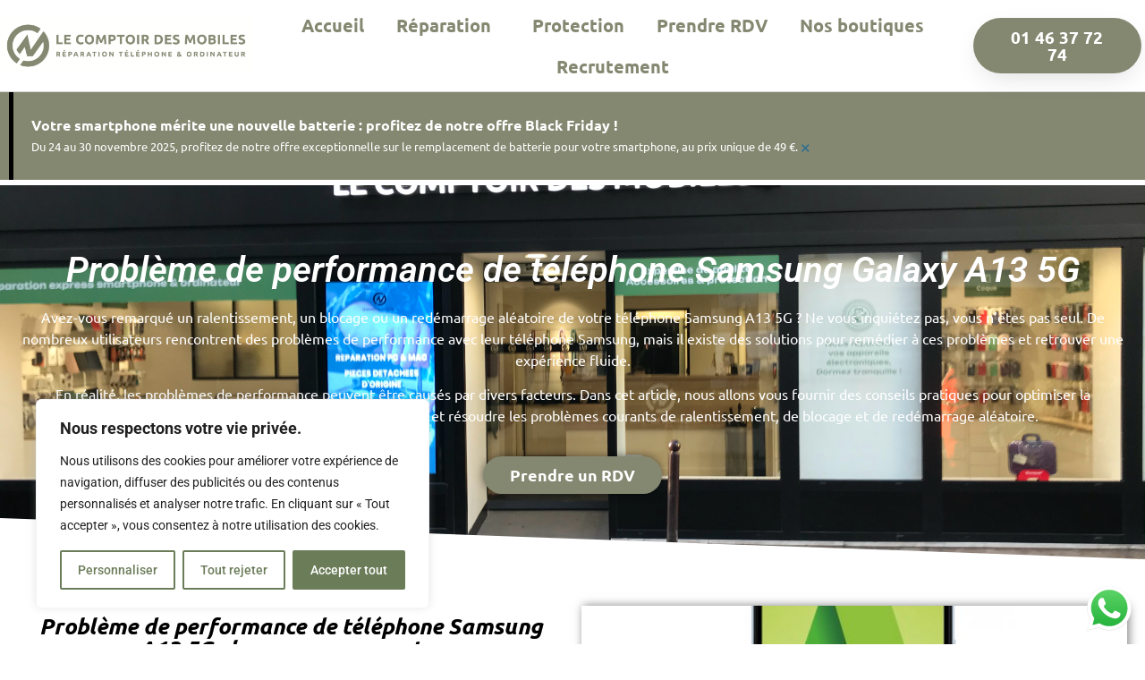

--- FILE ---
content_type: text/html; charset=UTF-8
request_url: https://www.lecomptoirdesmobiles.com/probleme-de-performance-de-telephone-samsung-galaxy-a13-5g/
body_size: 42981
content:
<!doctype html>
<html lang="fr-FR">
<head>
	<meta charset="UTF-8">
	<meta name="viewport" content="width=device-width, initial-scale=1">
	<link rel="profile" href="https://gmpg.org/xfn/11">
	<meta name='robots' content='index, follow, max-image-preview:large, max-snippet:-1, max-video-preview:-1' />
	<style>img:is([sizes="auto" i], [sizes^="auto," i]) { contain-intrinsic-size: 3000px 1500px }</style>
	
	<!-- This site is optimized with the Yoast SEO plugin v26.3 - https://yoast.com/wordpress/plugins/seo/ -->
	<title>Problème de performance de téléphone Samsung Galaxy A13 5G - Le Comptoir des Mobiles</title>
	<link rel="canonical" href="https://www.lecomptoirdesmobiles.com/probleme-de-performance-de-telephone-samsung-galaxy-a13-5g/" />
	<meta property="og:locale" content="fr_FR" />
	<meta property="og:type" content="article" />
	<meta property="og:title" content="Problème de performance de téléphone Samsung Galaxy A13 5G - Le Comptoir des Mobiles" />
	<meta property="og:description" content="Problème de performance de téléphone Samsung Galaxy A13 5G Avez-vous remarqué un ralentissement, un blocage ou un redémarrage aléatoire de votre téléphone Samsung A13 5G ? Ne vous inquiétez pas, vous n’êtes pas seul. De nombreux utilisateurs rencontrent des problèmes de performance avec leur téléphone Samsung, mais il existe des solutions pour remédier à ces problèmes [&hellip;]" />
	<meta property="og:url" content="https://www.lecomptoirdesmobiles.com/probleme-de-performance-de-telephone-samsung-galaxy-a13-5g/" />
	<meta property="og:site_name" content="Le Comptoir des Mobiles" />
	<meta property="article:published_time" content="2023-06-18T09:13:53+00:00" />
	<meta property="article:modified_time" content="2025-04-10T08:50:22+00:00" />
	<meta name="author" content="couriel" />
	<meta name="twitter:card" content="summary_large_image" />
	<meta name="twitter:label1" content="Écrit par" />
	<meta name="twitter:data1" content="couriel" />
	<meta name="twitter:label2" content="Durée de lecture estimée" />
	<meta name="twitter:data2" content="6 minutes" />
	<script type="application/ld+json" class="yoast-schema-graph">{"@context":"https://schema.org","@graph":[{"@type":"WebPage","@id":"https://www.lecomptoirdesmobiles.com/probleme-de-performance-de-telephone-samsung-galaxy-a13-5g/","url":"https://www.lecomptoirdesmobiles.com/probleme-de-performance-de-telephone-samsung-galaxy-a13-5g/","name":"Problème de performance de téléphone Samsung Galaxy A13 5G - Le Comptoir des Mobiles","isPartOf":{"@id":"https://www.lecomptoirdesmobiles.com/#website"},"primaryImageOfPage":{"@id":"https://www.lecomptoirdesmobiles.com/probleme-de-performance-de-telephone-samsung-galaxy-a13-5g/#primaryimage"},"image":{"@id":"https://www.lecomptoirdesmobiles.com/probleme-de-performance-de-telephone-samsung-galaxy-a13-5g/#primaryimage"},"thumbnailUrl":"","datePublished":"2023-06-18T09:13:53+00:00","dateModified":"2025-04-10T08:50:22+00:00","author":{"@id":"https://www.lecomptoirdesmobiles.com/#/schema/person/61c08ba27cbfd910740d444055e84f96"},"breadcrumb":{"@id":"https://www.lecomptoirdesmobiles.com/probleme-de-performance-de-telephone-samsung-galaxy-a13-5g/#breadcrumb"},"inLanguage":"fr-FR","potentialAction":[{"@type":"ReadAction","target":["https://www.lecomptoirdesmobiles.com/probleme-de-performance-de-telephone-samsung-galaxy-a13-5g/"]}]},{"@type":"ImageObject","inLanguage":"fr-FR","@id":"https://www.lecomptoirdesmobiles.com/probleme-de-performance-de-telephone-samsung-galaxy-a13-5g/#primaryimage","url":"","contentUrl":""},{"@type":"BreadcrumbList","@id":"https://www.lecomptoirdesmobiles.com/probleme-de-performance-de-telephone-samsung-galaxy-a13-5g/#breadcrumb","itemListElement":[{"@type":"ListItem","position":1,"name":"Accueil","item":"https://www.lecomptoirdesmobiles.com/"},{"@type":"ListItem","position":2,"name":"Problème de performance de téléphone Samsung Galaxy A13 5G"}]},{"@type":"WebSite","@id":"https://www.lecomptoirdesmobiles.com/#website","url":"https://www.lecomptoirdesmobiles.com/","name":"Le Comptoir des Mobiles","description":"","potentialAction":[{"@type":"SearchAction","target":{"@type":"EntryPoint","urlTemplate":"https://www.lecomptoirdesmobiles.com/?s={search_term_string}"},"query-input":{"@type":"PropertyValueSpecification","valueRequired":true,"valueName":"search_term_string"}}],"inLanguage":"fr-FR"},{"@type":"Person","@id":"https://www.lecomptoirdesmobiles.com/#/schema/person/61c08ba27cbfd910740d444055e84f96","name":"couriel","image":{"@type":"ImageObject","inLanguage":"fr-FR","@id":"https://www.lecomptoirdesmobiles.com/#/schema/person/image/","url":"https://secure.gravatar.com/avatar/e415587257ba320fa89ac53623209ca963f50981aaca7e057c03529048395a95?s=96&d=mm&r=g","contentUrl":"https://secure.gravatar.com/avatar/e415587257ba320fa89ac53623209ca963f50981aaca7e057c03529048395a95?s=96&d=mm&r=g","caption":"couriel"}}]}</script>
	<!-- / Yoast SEO plugin. -->


<link rel='dns-prefetch' href='//www.googletagmanager.com' />
<link rel="alternate" type="application/rss+xml" title="Le Comptoir des Mobiles &raquo; Flux" href="https://www.lecomptoirdesmobiles.com/feed/" />
<link rel="alternate" type="application/rss+xml" title="Le Comptoir des Mobiles &raquo; Flux des commentaires" href="https://www.lecomptoirdesmobiles.com/comments/feed/" />
<script>
window._wpemojiSettings = {"baseUrl":"https:\/\/s.w.org\/images\/core\/emoji\/16.0.1\/72x72\/","ext":".png","svgUrl":"https:\/\/s.w.org\/images\/core\/emoji\/16.0.1\/svg\/","svgExt":".svg","source":{"concatemoji":"https:\/\/www.lecomptoirdesmobiles.com\/wp-includes\/js\/wp-emoji-release.min.js?ver=6.8.3"}};
/*! This file is auto-generated */
!function(s,n){var o,i,e;function c(e){try{var t={supportTests:e,timestamp:(new Date).valueOf()};sessionStorage.setItem(o,JSON.stringify(t))}catch(e){}}function p(e,t,n){e.clearRect(0,0,e.canvas.width,e.canvas.height),e.fillText(t,0,0);var t=new Uint32Array(e.getImageData(0,0,e.canvas.width,e.canvas.height).data),a=(e.clearRect(0,0,e.canvas.width,e.canvas.height),e.fillText(n,0,0),new Uint32Array(e.getImageData(0,0,e.canvas.width,e.canvas.height).data));return t.every(function(e,t){return e===a[t]})}function u(e,t){e.clearRect(0,0,e.canvas.width,e.canvas.height),e.fillText(t,0,0);for(var n=e.getImageData(16,16,1,1),a=0;a<n.data.length;a++)if(0!==n.data[a])return!1;return!0}function f(e,t,n,a){switch(t){case"flag":return n(e,"\ud83c\udff3\ufe0f\u200d\u26a7\ufe0f","\ud83c\udff3\ufe0f\u200b\u26a7\ufe0f")?!1:!n(e,"\ud83c\udde8\ud83c\uddf6","\ud83c\udde8\u200b\ud83c\uddf6")&&!n(e,"\ud83c\udff4\udb40\udc67\udb40\udc62\udb40\udc65\udb40\udc6e\udb40\udc67\udb40\udc7f","\ud83c\udff4\u200b\udb40\udc67\u200b\udb40\udc62\u200b\udb40\udc65\u200b\udb40\udc6e\u200b\udb40\udc67\u200b\udb40\udc7f");case"emoji":return!a(e,"\ud83e\udedf")}return!1}function g(e,t,n,a){var r="undefined"!=typeof WorkerGlobalScope&&self instanceof WorkerGlobalScope?new OffscreenCanvas(300,150):s.createElement("canvas"),o=r.getContext("2d",{willReadFrequently:!0}),i=(o.textBaseline="top",o.font="600 32px Arial",{});return e.forEach(function(e){i[e]=t(o,e,n,a)}),i}function t(e){var t=s.createElement("script");t.src=e,t.defer=!0,s.head.appendChild(t)}"undefined"!=typeof Promise&&(o="wpEmojiSettingsSupports",i=["flag","emoji"],n.supports={everything:!0,everythingExceptFlag:!0},e=new Promise(function(e){s.addEventListener("DOMContentLoaded",e,{once:!0})}),new Promise(function(t){var n=function(){try{var e=JSON.parse(sessionStorage.getItem(o));if("object"==typeof e&&"number"==typeof e.timestamp&&(new Date).valueOf()<e.timestamp+604800&&"object"==typeof e.supportTests)return e.supportTests}catch(e){}return null}();if(!n){if("undefined"!=typeof Worker&&"undefined"!=typeof OffscreenCanvas&&"undefined"!=typeof URL&&URL.createObjectURL&&"undefined"!=typeof Blob)try{var e="postMessage("+g.toString()+"("+[JSON.stringify(i),f.toString(),p.toString(),u.toString()].join(",")+"));",a=new Blob([e],{type:"text/javascript"}),r=new Worker(URL.createObjectURL(a),{name:"wpTestEmojiSupports"});return void(r.onmessage=function(e){c(n=e.data),r.terminate(),t(n)})}catch(e){}c(n=g(i,f,p,u))}t(n)}).then(function(e){for(var t in e)n.supports[t]=e[t],n.supports.everything=n.supports.everything&&n.supports[t],"flag"!==t&&(n.supports.everythingExceptFlag=n.supports.everythingExceptFlag&&n.supports[t]);n.supports.everythingExceptFlag=n.supports.everythingExceptFlag&&!n.supports.flag,n.DOMReady=!1,n.readyCallback=function(){n.DOMReady=!0}}).then(function(){return e}).then(function(){var e;n.supports.everything||(n.readyCallback(),(e=n.source||{}).concatemoji?t(e.concatemoji):e.wpemoji&&e.twemoji&&(t(e.twemoji),t(e.wpemoji)))}))}((window,document),window._wpemojiSettings);
</script>
<link rel='stylesheet' id='ht_ctc_main_css-css' href='https://www.lecomptoirdesmobiles.com/wp-content/plugins/click-to-chat-for-whatsapp/new/inc/assets/css/main.css?ver=4.30' media='all' />
<link rel='stylesheet' id='sbi_styles-css' href='https://www.lecomptoirdesmobiles.com/wp-content/cache/background-css/www.lecomptoirdesmobiles.com/wp-content/plugins/instagram-feed/css/sbi-styles.min.css?ver=6.9.1&wpr_t=1764004276' media='all' />
<style id='wp-emoji-styles-inline-css'>

	img.wp-smiley, img.emoji {
		display: inline !important;
		border: none !important;
		box-shadow: none !important;
		height: 1em !important;
		width: 1em !important;
		margin: 0 0.07em !important;
		vertical-align: -0.1em !important;
		background: none !important;
		padding: 0 !important;
	}
</style>
<style id='global-styles-inline-css'>
:root{--wp--preset--aspect-ratio--square: 1;--wp--preset--aspect-ratio--4-3: 4/3;--wp--preset--aspect-ratio--3-4: 3/4;--wp--preset--aspect-ratio--3-2: 3/2;--wp--preset--aspect-ratio--2-3: 2/3;--wp--preset--aspect-ratio--16-9: 16/9;--wp--preset--aspect-ratio--9-16: 9/16;--wp--preset--color--black: #000000;--wp--preset--color--cyan-bluish-gray: #abb8c3;--wp--preset--color--white: #ffffff;--wp--preset--color--pale-pink: #f78da7;--wp--preset--color--vivid-red: #cf2e2e;--wp--preset--color--luminous-vivid-orange: #ff6900;--wp--preset--color--luminous-vivid-amber: #fcb900;--wp--preset--color--light-green-cyan: #7bdcb5;--wp--preset--color--vivid-green-cyan: #00d084;--wp--preset--color--pale-cyan-blue: #8ed1fc;--wp--preset--color--vivid-cyan-blue: #0693e3;--wp--preset--color--vivid-purple: #9b51e0;--wp--preset--gradient--vivid-cyan-blue-to-vivid-purple: linear-gradient(135deg,rgba(6,147,227,1) 0%,rgb(155,81,224) 100%);--wp--preset--gradient--light-green-cyan-to-vivid-green-cyan: linear-gradient(135deg,rgb(122,220,180) 0%,rgb(0,208,130) 100%);--wp--preset--gradient--luminous-vivid-amber-to-luminous-vivid-orange: linear-gradient(135deg,rgba(252,185,0,1) 0%,rgba(255,105,0,1) 100%);--wp--preset--gradient--luminous-vivid-orange-to-vivid-red: linear-gradient(135deg,rgba(255,105,0,1) 0%,rgb(207,46,46) 100%);--wp--preset--gradient--very-light-gray-to-cyan-bluish-gray: linear-gradient(135deg,rgb(238,238,238) 0%,rgb(169,184,195) 100%);--wp--preset--gradient--cool-to-warm-spectrum: linear-gradient(135deg,rgb(74,234,220) 0%,rgb(151,120,209) 20%,rgb(207,42,186) 40%,rgb(238,44,130) 60%,rgb(251,105,98) 80%,rgb(254,248,76) 100%);--wp--preset--gradient--blush-light-purple: linear-gradient(135deg,rgb(255,206,236) 0%,rgb(152,150,240) 100%);--wp--preset--gradient--blush-bordeaux: linear-gradient(135deg,rgb(254,205,165) 0%,rgb(254,45,45) 50%,rgb(107,0,62) 100%);--wp--preset--gradient--luminous-dusk: linear-gradient(135deg,rgb(255,203,112) 0%,rgb(199,81,192) 50%,rgb(65,88,208) 100%);--wp--preset--gradient--pale-ocean: linear-gradient(135deg,rgb(255,245,203) 0%,rgb(182,227,212) 50%,rgb(51,167,181) 100%);--wp--preset--gradient--electric-grass: linear-gradient(135deg,rgb(202,248,128) 0%,rgb(113,206,126) 100%);--wp--preset--gradient--midnight: linear-gradient(135deg,rgb(2,3,129) 0%,rgb(40,116,252) 100%);--wp--preset--font-size--small: 13px;--wp--preset--font-size--medium: 20px;--wp--preset--font-size--large: 36px;--wp--preset--font-size--x-large: 42px;--wp--preset--spacing--20: 0.44rem;--wp--preset--spacing--30: 0.67rem;--wp--preset--spacing--40: 1rem;--wp--preset--spacing--50: 1.5rem;--wp--preset--spacing--60: 2.25rem;--wp--preset--spacing--70: 3.38rem;--wp--preset--spacing--80: 5.06rem;--wp--preset--shadow--natural: 6px 6px 9px rgba(0, 0, 0, 0.2);--wp--preset--shadow--deep: 12px 12px 50px rgba(0, 0, 0, 0.4);--wp--preset--shadow--sharp: 6px 6px 0px rgba(0, 0, 0, 0.2);--wp--preset--shadow--outlined: 6px 6px 0px -3px rgba(255, 255, 255, 1), 6px 6px rgba(0, 0, 0, 1);--wp--preset--shadow--crisp: 6px 6px 0px rgba(0, 0, 0, 1);}:root { --wp--style--global--content-size: 800px;--wp--style--global--wide-size: 1200px; }:where(body) { margin: 0; }.wp-site-blocks > .alignleft { float: left; margin-right: 2em; }.wp-site-blocks > .alignright { float: right; margin-left: 2em; }.wp-site-blocks > .aligncenter { justify-content: center; margin-left: auto; margin-right: auto; }:where(.wp-site-blocks) > * { margin-block-start: 24px; margin-block-end: 0; }:where(.wp-site-blocks) > :first-child { margin-block-start: 0; }:where(.wp-site-blocks) > :last-child { margin-block-end: 0; }:root { --wp--style--block-gap: 24px; }:root :where(.is-layout-flow) > :first-child{margin-block-start: 0;}:root :where(.is-layout-flow) > :last-child{margin-block-end: 0;}:root :where(.is-layout-flow) > *{margin-block-start: 24px;margin-block-end: 0;}:root :where(.is-layout-constrained) > :first-child{margin-block-start: 0;}:root :where(.is-layout-constrained) > :last-child{margin-block-end: 0;}:root :where(.is-layout-constrained) > *{margin-block-start: 24px;margin-block-end: 0;}:root :where(.is-layout-flex){gap: 24px;}:root :where(.is-layout-grid){gap: 24px;}.is-layout-flow > .alignleft{float: left;margin-inline-start: 0;margin-inline-end: 2em;}.is-layout-flow > .alignright{float: right;margin-inline-start: 2em;margin-inline-end: 0;}.is-layout-flow > .aligncenter{margin-left: auto !important;margin-right: auto !important;}.is-layout-constrained > .alignleft{float: left;margin-inline-start: 0;margin-inline-end: 2em;}.is-layout-constrained > .alignright{float: right;margin-inline-start: 2em;margin-inline-end: 0;}.is-layout-constrained > .aligncenter{margin-left: auto !important;margin-right: auto !important;}.is-layout-constrained > :where(:not(.alignleft):not(.alignright):not(.alignfull)){max-width: var(--wp--style--global--content-size);margin-left: auto !important;margin-right: auto !important;}.is-layout-constrained > .alignwide{max-width: var(--wp--style--global--wide-size);}body .is-layout-flex{display: flex;}.is-layout-flex{flex-wrap: wrap;align-items: center;}.is-layout-flex > :is(*, div){margin: 0;}body .is-layout-grid{display: grid;}.is-layout-grid > :is(*, div){margin: 0;}body{padding-top: 0px;padding-right: 0px;padding-bottom: 0px;padding-left: 0px;}a:where(:not(.wp-element-button)){text-decoration: underline;}:root :where(.wp-element-button, .wp-block-button__link){background-color: #32373c;border-width: 0;color: #fff;font-family: inherit;font-size: inherit;line-height: inherit;padding: calc(0.667em + 2px) calc(1.333em + 2px);text-decoration: none;}.has-black-color{color: var(--wp--preset--color--black) !important;}.has-cyan-bluish-gray-color{color: var(--wp--preset--color--cyan-bluish-gray) !important;}.has-white-color{color: var(--wp--preset--color--white) !important;}.has-pale-pink-color{color: var(--wp--preset--color--pale-pink) !important;}.has-vivid-red-color{color: var(--wp--preset--color--vivid-red) !important;}.has-luminous-vivid-orange-color{color: var(--wp--preset--color--luminous-vivid-orange) !important;}.has-luminous-vivid-amber-color{color: var(--wp--preset--color--luminous-vivid-amber) !important;}.has-light-green-cyan-color{color: var(--wp--preset--color--light-green-cyan) !important;}.has-vivid-green-cyan-color{color: var(--wp--preset--color--vivid-green-cyan) !important;}.has-pale-cyan-blue-color{color: var(--wp--preset--color--pale-cyan-blue) !important;}.has-vivid-cyan-blue-color{color: var(--wp--preset--color--vivid-cyan-blue) !important;}.has-vivid-purple-color{color: var(--wp--preset--color--vivid-purple) !important;}.has-black-background-color{background-color: var(--wp--preset--color--black) !important;}.has-cyan-bluish-gray-background-color{background-color: var(--wp--preset--color--cyan-bluish-gray) !important;}.has-white-background-color{background-color: var(--wp--preset--color--white) !important;}.has-pale-pink-background-color{background-color: var(--wp--preset--color--pale-pink) !important;}.has-vivid-red-background-color{background-color: var(--wp--preset--color--vivid-red) !important;}.has-luminous-vivid-orange-background-color{background-color: var(--wp--preset--color--luminous-vivid-orange) !important;}.has-luminous-vivid-amber-background-color{background-color: var(--wp--preset--color--luminous-vivid-amber) !important;}.has-light-green-cyan-background-color{background-color: var(--wp--preset--color--light-green-cyan) !important;}.has-vivid-green-cyan-background-color{background-color: var(--wp--preset--color--vivid-green-cyan) !important;}.has-pale-cyan-blue-background-color{background-color: var(--wp--preset--color--pale-cyan-blue) !important;}.has-vivid-cyan-blue-background-color{background-color: var(--wp--preset--color--vivid-cyan-blue) !important;}.has-vivid-purple-background-color{background-color: var(--wp--preset--color--vivid-purple) !important;}.has-black-border-color{border-color: var(--wp--preset--color--black) !important;}.has-cyan-bluish-gray-border-color{border-color: var(--wp--preset--color--cyan-bluish-gray) !important;}.has-white-border-color{border-color: var(--wp--preset--color--white) !important;}.has-pale-pink-border-color{border-color: var(--wp--preset--color--pale-pink) !important;}.has-vivid-red-border-color{border-color: var(--wp--preset--color--vivid-red) !important;}.has-luminous-vivid-orange-border-color{border-color: var(--wp--preset--color--luminous-vivid-orange) !important;}.has-luminous-vivid-amber-border-color{border-color: var(--wp--preset--color--luminous-vivid-amber) !important;}.has-light-green-cyan-border-color{border-color: var(--wp--preset--color--light-green-cyan) !important;}.has-vivid-green-cyan-border-color{border-color: var(--wp--preset--color--vivid-green-cyan) !important;}.has-pale-cyan-blue-border-color{border-color: var(--wp--preset--color--pale-cyan-blue) !important;}.has-vivid-cyan-blue-border-color{border-color: var(--wp--preset--color--vivid-cyan-blue) !important;}.has-vivid-purple-border-color{border-color: var(--wp--preset--color--vivid-purple) !important;}.has-vivid-cyan-blue-to-vivid-purple-gradient-background{background: var(--wp--preset--gradient--vivid-cyan-blue-to-vivid-purple) !important;}.has-light-green-cyan-to-vivid-green-cyan-gradient-background{background: var(--wp--preset--gradient--light-green-cyan-to-vivid-green-cyan) !important;}.has-luminous-vivid-amber-to-luminous-vivid-orange-gradient-background{background: var(--wp--preset--gradient--luminous-vivid-amber-to-luminous-vivid-orange) !important;}.has-luminous-vivid-orange-to-vivid-red-gradient-background{background: var(--wp--preset--gradient--luminous-vivid-orange-to-vivid-red) !important;}.has-very-light-gray-to-cyan-bluish-gray-gradient-background{background: var(--wp--preset--gradient--very-light-gray-to-cyan-bluish-gray) !important;}.has-cool-to-warm-spectrum-gradient-background{background: var(--wp--preset--gradient--cool-to-warm-spectrum) !important;}.has-blush-light-purple-gradient-background{background: var(--wp--preset--gradient--blush-light-purple) !important;}.has-blush-bordeaux-gradient-background{background: var(--wp--preset--gradient--blush-bordeaux) !important;}.has-luminous-dusk-gradient-background{background: var(--wp--preset--gradient--luminous-dusk) !important;}.has-pale-ocean-gradient-background{background: var(--wp--preset--gradient--pale-ocean) !important;}.has-electric-grass-gradient-background{background: var(--wp--preset--gradient--electric-grass) !important;}.has-midnight-gradient-background{background: var(--wp--preset--gradient--midnight) !important;}.has-small-font-size{font-size: var(--wp--preset--font-size--small) !important;}.has-medium-font-size{font-size: var(--wp--preset--font-size--medium) !important;}.has-large-font-size{font-size: var(--wp--preset--font-size--large) !important;}.has-x-large-font-size{font-size: var(--wp--preset--font-size--x-large) !important;}
:root :where(.wp-block-pullquote){font-size: 1.5em;line-height: 1.6;}
</style>
<link rel='stylesheet' id='wpa-css-css' href='https://www.lecomptoirdesmobiles.com/wp-content/plugins/honeypot/includes/css/wpa.css?ver=2.3.04' media='all' />
<link rel='stylesheet' id='hello-elementor-css' href='https://www.lecomptoirdesmobiles.com/wp-content/themes/hello-elementor/assets/css/reset.css?ver=3.4.5' media='all' />
<link rel='stylesheet' id='hello-elementor-theme-style-css' href='https://www.lecomptoirdesmobiles.com/wp-content/themes/hello-elementor/assets/css/theme.css?ver=3.4.5' media='all' />
<link rel='stylesheet' id='hello-elementor-header-footer-css' href='https://www.lecomptoirdesmobiles.com/wp-content/themes/hello-elementor/assets/css/header-footer.css?ver=3.4.5' media='all' />
<link rel='stylesheet' id='elementor-frontend-css' href='https://www.lecomptoirdesmobiles.com/wp-content/plugins/elementor/assets/css/frontend.min.css?ver=3.33.0' media='all' />
<link rel='stylesheet' id='elementor-post-9-css' href='https://www.lecomptoirdesmobiles.com/wp-content/uploads/elementor/css/post-9.css?ver=1762938185' media='all' />
<link rel='stylesheet' id='widget-image-css' href='https://www.lecomptoirdesmobiles.com/wp-content/plugins/elementor/assets/css/widget-image.min.css?ver=3.33.0' media='all' />
<link rel='stylesheet' id='widget-nav-menu-css' href='https://www.lecomptoirdesmobiles.com/wp-content/plugins/elementor-pro/assets/css/widget-nav-menu.min.css?ver=3.33.1' media='all' />
<link rel='stylesheet' id='e-sticky-css' href='https://www.lecomptoirdesmobiles.com/wp-content/plugins/elementor-pro/assets/css/modules/sticky.min.css?ver=3.33.1' media='all' />
<link rel='stylesheet' id='e-animation-flash-css' href='https://www.lecomptoirdesmobiles.com/wp-content/plugins/elementor/assets/lib/animations/styles/flash.min.css?ver=3.33.0' media='all' />
<link rel='stylesheet' id='widget-heading-css' href='https://www.lecomptoirdesmobiles.com/wp-content/plugins/elementor/assets/css/widget-heading.min.css?ver=3.33.0' media='all' />
<link rel='stylesheet' id='widget-alert-css' href='https://www.lecomptoirdesmobiles.com/wp-content/plugins/elementor/assets/css/widget-alert.min.css?ver=3.33.0' media='all' />
<link rel='stylesheet' id='widget-menu-anchor-css' href='https://www.lecomptoirdesmobiles.com/wp-content/plugins/elementor/assets/css/widget-menu-anchor.min.css?ver=3.33.0' media='all' />
<link rel='stylesheet' id='widget-form-css' href='https://www.lecomptoirdesmobiles.com/wp-content/plugins/elementor-pro/assets/css/widget-form.min.css?ver=3.33.1' media='all' />
<link rel='stylesheet' id='widget-icon-list-css' href='https://www.lecomptoirdesmobiles.com/wp-content/plugins/elementor/assets/css/widget-icon-list.min.css?ver=3.33.0' media='all' />
<link rel='stylesheet' id='widget-toggle-css' href='https://www.lecomptoirdesmobiles.com/wp-content/plugins/elementor/assets/css/widget-toggle.min.css?ver=3.33.0' media='all' />
<link rel='stylesheet' id='widget-social-icons-css' href='https://www.lecomptoirdesmobiles.com/wp-content/plugins/elementor/assets/css/widget-social-icons.min.css?ver=3.33.0' media='all' />
<link rel='stylesheet' id='e-apple-webkit-css' href='https://www.lecomptoirdesmobiles.com/wp-content/plugins/elementor/assets/css/conditionals/apple-webkit.min.css?ver=3.33.0' media='all' />
<link rel='stylesheet' id='elementor-icons-css' href='https://www.lecomptoirdesmobiles.com/wp-content/plugins/elementor/assets/lib/eicons/css/elementor-icons.min.css?ver=5.44.0' media='all' />
<link rel='stylesheet' id='sbistyles-css' href='https://www.lecomptoirdesmobiles.com/wp-content/cache/background-css/www.lecomptoirdesmobiles.com/wp-content/plugins/instagram-feed/css/sbi-styles.min.css?ver=6.9.1&wpr_t=1764004276' media='all' />
<link rel='stylesheet' id='e-animation-shrink-css' href='https://www.lecomptoirdesmobiles.com/wp-content/plugins/elementor/assets/lib/animations/styles/e-animation-shrink.min.css?ver=3.33.0' media='all' />
<link rel='stylesheet' id='e-shapes-css' href='https://www.lecomptoirdesmobiles.com/wp-content/plugins/elementor/assets/css/conditionals/shapes.min.css?ver=3.33.0' media='all' />
<link rel='stylesheet' id='e-motion-fx-css' href='https://www.lecomptoirdesmobiles.com/wp-content/plugins/elementor-pro/assets/css/modules/motion-fx.min.css?ver=3.33.1' media='all' />
<link rel='stylesheet' id='e-animation-fadeInUp-css' href='https://www.lecomptoirdesmobiles.com/wp-content/plugins/elementor/assets/lib/animations/styles/fadeInUp.min.css?ver=3.33.0' media='all' />
<link rel='stylesheet' id='swiper-css' href='https://www.lecomptoirdesmobiles.com/wp-content/plugins/elementor/assets/lib/swiper/v8/css/swiper.min.css?ver=8.4.5' media='all' />
<link rel='stylesheet' id='e-swiper-css' href='https://www.lecomptoirdesmobiles.com/wp-content/plugins/elementor/assets/css/conditionals/e-swiper.min.css?ver=3.33.0' media='all' />
<link rel='stylesheet' id='widget-slides-css' href='https://www.lecomptoirdesmobiles.com/wp-content/plugins/elementor-pro/assets/css/widget-slides.min.css?ver=3.33.1' media='all' />
<link rel='stylesheet' id='widget-divider-css' href='https://www.lecomptoirdesmobiles.com/wp-content/plugins/elementor/assets/css/widget-divider.min.css?ver=3.33.0' media='all' />
<link rel='stylesheet' id='elementor-post-5505-css' href='https://www.lecomptoirdesmobiles.com/wp-content/cache/background-css/www.lecomptoirdesmobiles.com/wp-content/uploads/elementor/css/post-5505.css?ver=1762939115&wpr_t=1764004276' media='all' />
<link rel='stylesheet' id='elementor-post-50-css' href='https://www.lecomptoirdesmobiles.com/wp-content/uploads/elementor/css/post-50.css?ver=1764000278' media='all' />
<link rel='stylesheet' id='elementor-post-60-css' href='https://www.lecomptoirdesmobiles.com/wp-content/uploads/elementor/css/post-60.css?ver=1762938186' media='all' />
<link rel='stylesheet' id='bdt-uikit-css' href='https://www.lecomptoirdesmobiles.com/wp-content/cache/background-css/www.lecomptoirdesmobiles.com/wp-content/plugins/bdthemes-prime-slider-lite/assets/css/bdt-uikit.css?ver=3.21.7&wpr_t=1764004276' media='all' />
<link rel='stylesheet' id='prime-slider-site-css' href='https://www.lecomptoirdesmobiles.com/wp-content/plugins/bdthemes-prime-slider-lite/assets/css/prime-slider-site.css?ver=4.0.4' media='all' />
<style id='rocket-lazyload-inline-css'>
.rll-youtube-player{position:relative;padding-bottom:56.23%;height:0;overflow:hidden;max-width:100%;}.rll-youtube-player:focus-within{outline: 2px solid currentColor;outline-offset: 5px;}.rll-youtube-player iframe{position:absolute;top:0;left:0;width:100%;height:100%;z-index:100;background:0 0}.rll-youtube-player img{bottom:0;display:block;left:0;margin:auto;max-width:100%;width:100%;position:absolute;right:0;top:0;border:none;height:auto;-webkit-transition:.4s all;-moz-transition:.4s all;transition:.4s all}.rll-youtube-player img:hover{-webkit-filter:brightness(75%)}.rll-youtube-player .play{height:100%;width:100%;left:0;top:0;position:absolute;background:var(--wpr-bg-ca03741b-fbc8-44ec-b6ca-fc052251d6f3) no-repeat center;background-color: transparent !important;cursor:pointer;border:none;}.wp-embed-responsive .wp-has-aspect-ratio .rll-youtube-player{position:absolute;padding-bottom:0;width:100%;height:100%;top:0;bottom:0;left:0;right:0}
</style>
<link rel='stylesheet' id='elementor-gf-local-ubuntu-css' href='https://www.lecomptoirdesmobiles.com/wp-content/uploads/elementor/google-fonts/css/ubuntu.css?ver=1743010700' media='all' />
<link rel='stylesheet' id='elementor-gf-local-roboto-css' href='https://www.lecomptoirdesmobiles.com/wp-content/uploads/elementor/google-fonts/css/roboto.css?ver=1743010784' media='all' />
<link rel='stylesheet' id='elementor-icons-shared-0-css' href='https://www.lecomptoirdesmobiles.com/wp-content/plugins/elementor/assets/lib/font-awesome/css/fontawesome.min.css?ver=5.15.3' media='all' />
<link rel='stylesheet' id='elementor-icons-fa-solid-css' href='https://www.lecomptoirdesmobiles.com/wp-content/plugins/elementor/assets/lib/font-awesome/css/solid.min.css?ver=5.15.3' media='all' />
<link rel='stylesheet' id='elementor-icons-fa-regular-css' href='https://www.lecomptoirdesmobiles.com/wp-content/plugins/elementor/assets/lib/font-awesome/css/regular.min.css?ver=5.15.3' media='all' />
<link rel='stylesheet' id='elementor-icons-fa-brands-css' href='https://www.lecomptoirdesmobiles.com/wp-content/plugins/elementor/assets/lib/font-awesome/css/brands.min.css?ver=5.15.3' media='all' />
<script id="cookie-law-info-js-extra">
var _ckyConfig = {"_ipData":[],"_assetsURL":"https:\/\/www.lecomptoirdesmobiles.com\/wp-content\/plugins\/cookie-law-info\/lite\/frontend\/images\/","_publicURL":"https:\/\/www.lecomptoirdesmobiles.com","_expiry":"365","_categories":[{"name":"N\u00e9cessaire","slug":"necessary","isNecessary":true,"ccpaDoNotSell":true,"cookies":[{"cookieID":"consentement","domain":"preview-procom-5.fr","provider":""}],"active":true,"defaultConsent":{"gdpr":true,"ccpa":true}},{"name":"Fonctionnelle","slug":"functional","isNecessary":false,"ccpaDoNotSell":true,"cookies":[],"active":true,"defaultConsent":{"gdpr":false,"ccpa":false}},{"name":"Analytique","slug":"analytics","isNecessary":false,"ccpaDoNotSell":true,"cookies":[{"cookieID":"Analytics","domain":"preview-procom-5.fr","provider":""}],"active":true,"defaultConsent":{"gdpr":false,"ccpa":false}},{"name":"Performance","slug":"performance","isNecessary":false,"ccpaDoNotSell":true,"cookies":[],"active":true,"defaultConsent":{"gdpr":false,"ccpa":false}},{"name":"Publicit\u00e9","slug":"advertisement","isNecessary":false,"ccpaDoNotSell":true,"cookies":[],"active":true,"defaultConsent":{"gdpr":false,"ccpa":false}}],"_activeLaw":"gdpr","_rootDomain":"","_block":"1","_showBanner":"1","_bannerConfig":{"settings":{"type":"box","preferenceCenterType":"popup","position":"bottom-left","applicableLaw":"gdpr"},"behaviours":{"reloadBannerOnAccept":false,"loadAnalyticsByDefault":false,"animations":{"onLoad":"animate","onHide":"sticky"}},"config":{"revisitConsent":{"status":false,"tag":"revisit-consent","position":"bottom-left","meta":{"url":"#"},"styles":{"background-color":"#6B7C59"},"elements":{"title":{"type":"text","tag":"revisit-consent-title","status":true,"styles":{"color":"#0056a7"}}}},"preferenceCenter":{"toggle":{"status":true,"tag":"detail-category-toggle","type":"toggle","states":{"active":{"styles":{"background-color":"#1863DC"}},"inactive":{"styles":{"background-color":"#D0D5D2"}}}}},"categoryPreview":{"status":false,"toggle":{"status":true,"tag":"detail-category-preview-toggle","type":"toggle","states":{"active":{"styles":{"background-color":"#1863DC"}},"inactive":{"styles":{"background-color":"#D0D5D2"}}}}},"videoPlaceholder":{"status":true,"styles":{"background-color":"#000000","border-color":"#000000","color":"#ffffff"}},"readMore":{"status":false,"tag":"readmore-button","type":"link","meta":{"noFollow":true,"newTab":true},"styles":{"color":"#6B7C59","background-color":"transparent","border-color":"transparent"}},"showMore":{"status":true,"tag":"show-desc-button","type":"button","styles":{"color":"#1863DC"}},"showLess":{"status":true,"tag":"hide-desc-button","type":"button","styles":{"color":"#1863DC"}},"alwaysActive":{"status":true,"tag":"always-active","styles":{"color":"#008000"}},"manualLinks":{"status":true,"tag":"manual-links","type":"link","styles":{"color":"#1863DC"}},"auditTable":{"status":true},"optOption":{"status":true,"toggle":{"status":true,"tag":"optout-option-toggle","type":"toggle","states":{"active":{"styles":{"background-color":"#1863dc"}},"inactive":{"styles":{"background-color":"#FFFFFF"}}}}}}},"_version":"3.3.6","_logConsent":"1","_tags":[{"tag":"accept-button","styles":{"color":"#FFFFFF","background-color":"#6B7C59","border-color":"#6B7C59"}},{"tag":"reject-button","styles":{"color":"#6B7C59","background-color":"transparent","border-color":"#6B7C59"}},{"tag":"settings-button","styles":{"color":"#6B7C59","background-color":"transparent","border-color":"#6B7C59"}},{"tag":"readmore-button","styles":{"color":"#6B7C59","background-color":"transparent","border-color":"transparent"}},{"tag":"donotsell-button","styles":{"color":"#1863DC","background-color":"transparent","border-color":"transparent"}},{"tag":"show-desc-button","styles":{"color":"#1863DC"}},{"tag":"hide-desc-button","styles":{"color":"#1863DC"}},{"tag":"cky-always-active","styles":[]},{"tag":"cky-link","styles":[]},{"tag":"accept-button","styles":{"color":"#FFFFFF","background-color":"#6B7C59","border-color":"#6B7C59"}},{"tag":"revisit-consent","styles":{"background-color":"#6B7C59"}}],"_shortCodes":[{"key":"cky_readmore","content":"<a href=\"#\" class=\"cky-policy\" aria-label=\"Politique relative aux cookies\" target=\"_blank\" rel=\"noopener\" data-cky-tag=\"readmore-button\">Politique relative aux cookies<\/a>","tag":"readmore-button","status":false,"attributes":{"rel":"nofollow","target":"_blank"}},{"key":"cky_show_desc","content":"<button class=\"cky-show-desc-btn\" data-cky-tag=\"show-desc-button\" aria-label=\"Afficher plus\">Afficher plus<\/button>","tag":"show-desc-button","status":true,"attributes":[]},{"key":"cky_hide_desc","content":"<button class=\"cky-show-desc-btn\" data-cky-tag=\"hide-desc-button\" aria-label=\"Afficher moins\">Afficher moins<\/button>","tag":"hide-desc-button","status":true,"attributes":[]},{"key":"cky_optout_show_desc","content":"[cky_optout_show_desc]","tag":"optout-show-desc-button","status":true,"attributes":[]},{"key":"cky_optout_hide_desc","content":"[cky_optout_hide_desc]","tag":"optout-hide-desc-button","status":true,"attributes":[]},{"key":"cky_category_toggle_label","content":"[cky_{{status}}_category_label] [cky_preference_{{category_slug}}_title]","tag":"","status":true,"attributes":[]},{"key":"cky_enable_category_label","content":"Activer","tag":"","status":true,"attributes":[]},{"key":"cky_disable_category_label","content":"D\u00e9sactiver","tag":"","status":true,"attributes":[]},{"key":"cky_video_placeholder","content":"<div class=\"video-placeholder-normal\" data-cky-tag=\"video-placeholder\" id=\"[UNIQUEID]\"><p class=\"video-placeholder-text-normal\" data-cky-tag=\"placeholder-title\">Veuillez accepter le consentement des cookies<\/p><\/div>","tag":"","status":true,"attributes":[]},{"key":"cky_enable_optout_label","content":"Activer","tag":"","status":true,"attributes":[]},{"key":"cky_disable_optout_label","content":"D\u00e9sactiver","tag":"","status":true,"attributes":[]},{"key":"cky_optout_toggle_label","content":"[cky_{{status}}_optout_label] [cky_optout_option_title]","tag":"","status":true,"attributes":[]},{"key":"cky_optout_option_title","content":"Ne pas vendre ou partager mes informations personnelles","tag":"","status":true,"attributes":[]},{"key":"cky_optout_close_label","content":"Fermer","tag":"","status":true,"attributes":[]},{"key":"cky_preference_close_label","content":"Fermer","tag":"","status":true,"attributes":[]}],"_rtl":"","_language":"fr","_providersToBlock":[]};
var _ckyStyles = {"css":".cky-overlay{background: #000000; opacity: 0.4; position: fixed; top: 0; left: 0; width: 100%; height: 100%; z-index: 99999999;}.cky-hide{display: none;}.cky-btn-revisit-wrapper{display: flex; align-items: center; justify-content: center; background: #0056a7; width: 45px; height: 45px; border-radius: 50%; position: fixed; z-index: 999999; cursor: pointer;}.cky-revisit-bottom-left{bottom: 15px; left: 15px;}.cky-revisit-bottom-right{bottom: 15px; right: 15px;}.cky-btn-revisit-wrapper .cky-btn-revisit{display: flex; align-items: center; justify-content: center; background: none; border: none; cursor: pointer; position: relative; margin: 0; padding: 0;}.cky-btn-revisit-wrapper .cky-btn-revisit img{max-width: fit-content; margin: 0; height: 30px; width: 30px;}.cky-revisit-bottom-left:hover::before{content: attr(data-tooltip); position: absolute; background: #4e4b66; color: #ffffff; left: calc(100% + 7px); font-size: 12px; line-height: 16px; width: max-content; padding: 4px 8px; border-radius: 4px;}.cky-revisit-bottom-left:hover::after{position: absolute; content: \"\"; border: 5px solid transparent; left: calc(100% + 2px); border-left-width: 0; border-right-color: #4e4b66;}.cky-revisit-bottom-right:hover::before{content: attr(data-tooltip); position: absolute; background: #4e4b66; color: #ffffff; right: calc(100% + 7px); font-size: 12px; line-height: 16px; width: max-content; padding: 4px 8px; border-radius: 4px;}.cky-revisit-bottom-right:hover::after{position: absolute; content: \"\"; border: 5px solid transparent; right: calc(100% + 2px); border-right-width: 0; border-left-color: #4e4b66;}.cky-revisit-hide{display: none;}.cky-consent-container{position: fixed; width: 440px; box-sizing: border-box; z-index: 9999999; border-radius: 6px;}.cky-consent-container .cky-consent-bar{background: #ffffff; border: 1px solid; padding: 20px 26px; box-shadow: 0 -1px 10px 0 #acabab4d; border-radius: 6px;}.cky-box-bottom-left{bottom: 40px; left: 40px;}.cky-box-bottom-right{bottom: 40px; right: 40px;}.cky-box-top-left{top: 40px; left: 40px;}.cky-box-top-right{top: 40px; right: 40px;}.cky-custom-brand-logo-wrapper .cky-custom-brand-logo{width: 100px; height: auto; margin: 0 0 12px 0;}.cky-notice .cky-title{color: #212121; font-weight: 700; font-size: 18px; line-height: 24px; margin: 0 0 12px 0;}.cky-notice-des *,.cky-preference-content-wrapper *,.cky-accordion-header-des *,.cky-gpc-wrapper .cky-gpc-desc *{font-size: 14px;}.cky-notice-des{color: #212121; font-size: 14px; line-height: 24px; font-weight: 400;}.cky-notice-des img{height: 25px; width: 25px;}.cky-consent-bar .cky-notice-des p,.cky-gpc-wrapper .cky-gpc-desc p,.cky-preference-body-wrapper .cky-preference-content-wrapper p,.cky-accordion-header-wrapper .cky-accordion-header-des p,.cky-cookie-des-table li div:last-child p{color: inherit; margin-top: 0; overflow-wrap: break-word;}.cky-notice-des P:last-child,.cky-preference-content-wrapper p:last-child,.cky-cookie-des-table li div:last-child p:last-child,.cky-gpc-wrapper .cky-gpc-desc p:last-child{margin-bottom: 0;}.cky-notice-des a.cky-policy,.cky-notice-des button.cky-policy{font-size: 14px; color: #1863dc; white-space: nowrap; cursor: pointer; background: transparent; border: 1px solid; text-decoration: underline;}.cky-notice-des button.cky-policy{padding: 0;}.cky-notice-des a.cky-policy:focus-visible,.cky-notice-des button.cky-policy:focus-visible,.cky-preference-content-wrapper .cky-show-desc-btn:focus-visible,.cky-accordion-header .cky-accordion-btn:focus-visible,.cky-preference-header .cky-btn-close:focus-visible,.cky-switch input[type=\"checkbox\"]:focus-visible,.cky-footer-wrapper a:focus-visible,.cky-btn:focus-visible{outline: 2px solid #1863dc; outline-offset: 2px;}.cky-btn:focus:not(:focus-visible),.cky-accordion-header .cky-accordion-btn:focus:not(:focus-visible),.cky-preference-content-wrapper .cky-show-desc-btn:focus:not(:focus-visible),.cky-btn-revisit-wrapper .cky-btn-revisit:focus:not(:focus-visible),.cky-preference-header .cky-btn-close:focus:not(:focus-visible),.cky-consent-bar .cky-banner-btn-close:focus:not(:focus-visible){outline: 0;}button.cky-show-desc-btn:not(:hover):not(:active){color: #1863dc; background: transparent;}button.cky-accordion-btn:not(:hover):not(:active),button.cky-banner-btn-close:not(:hover):not(:active),button.cky-btn-revisit:not(:hover):not(:active),button.cky-btn-close:not(:hover):not(:active){background: transparent;}.cky-consent-bar button:hover,.cky-modal.cky-modal-open button:hover,.cky-consent-bar button:focus,.cky-modal.cky-modal-open button:focus{text-decoration: none;}.cky-notice-btn-wrapper{display: flex; justify-content: flex-start; align-items: center; flex-wrap: wrap; margin-top: 16px;}.cky-notice-btn-wrapper .cky-btn{text-shadow: none; box-shadow: none;}.cky-btn{flex: auto; max-width: 100%; font-size: 14px; font-family: inherit; line-height: 24px; padding: 8px; font-weight: 500; margin: 0 8px 0 0; border-radius: 2px; cursor: pointer; text-align: center; text-transform: none; min-height: 0;}.cky-btn:hover{opacity: 0.8;}.cky-btn-customize{color: #1863dc; background: transparent; border: 2px solid #1863dc;}.cky-btn-reject{color: #1863dc; background: transparent; border: 2px solid #1863dc;}.cky-btn-accept{background: #1863dc; color: #ffffff; border: 2px solid #1863dc;}.cky-btn:last-child{margin-right: 0;}@media (max-width: 576px){.cky-box-bottom-left{bottom: 0; left: 0;}.cky-box-bottom-right{bottom: 0; right: 0;}.cky-box-top-left{top: 0; left: 0;}.cky-box-top-right{top: 0; right: 0;}}@media (max-width: 440px){.cky-box-bottom-left, .cky-box-bottom-right, .cky-box-top-left, .cky-box-top-right{width: 100%; max-width: 100%;}.cky-consent-container .cky-consent-bar{padding: 20px 0;}.cky-custom-brand-logo-wrapper, .cky-notice .cky-title, .cky-notice-des, .cky-notice-btn-wrapper{padding: 0 24px;}.cky-notice-des{max-height: 40vh; overflow-y: scroll;}.cky-notice-btn-wrapper{flex-direction: column; margin-top: 0;}.cky-btn{width: 100%; margin: 10px 0 0 0;}.cky-notice-btn-wrapper .cky-btn-customize{order: 2;}.cky-notice-btn-wrapper .cky-btn-reject{order: 3;}.cky-notice-btn-wrapper .cky-btn-accept{order: 1; margin-top: 16px;}}@media (max-width: 352px){.cky-notice .cky-title{font-size: 16px;}.cky-notice-des *{font-size: 12px;}.cky-notice-des, .cky-btn{font-size: 12px;}}.cky-modal.cky-modal-open{display: flex; visibility: visible; -webkit-transform: translate(-50%, -50%); -moz-transform: translate(-50%, -50%); -ms-transform: translate(-50%, -50%); -o-transform: translate(-50%, -50%); transform: translate(-50%, -50%); top: 50%; left: 50%; transition: all 1s ease;}.cky-modal{box-shadow: 0 32px 68px rgba(0, 0, 0, 0.3); margin: 0 auto; position: fixed; max-width: 100%; background: #ffffff; top: 50%; box-sizing: border-box; border-radius: 6px; z-index: 999999999; color: #212121; -webkit-transform: translate(-50%, 100%); -moz-transform: translate(-50%, 100%); -ms-transform: translate(-50%, 100%); -o-transform: translate(-50%, 100%); transform: translate(-50%, 100%); visibility: hidden; transition: all 0s ease;}.cky-preference-center{max-height: 79vh; overflow: hidden; width: 845px; overflow: hidden; flex: 1 1 0; display: flex; flex-direction: column; border-radius: 6px;}.cky-preference-header{display: flex; align-items: center; justify-content: space-between; padding: 22px 24px; border-bottom: 1px solid;}.cky-preference-header .cky-preference-title{font-size: 18px; font-weight: 700; line-height: 24px;}.cky-preference-header .cky-btn-close{margin: 0; cursor: pointer; vertical-align: middle; padding: 0; background: none; border: none; width: auto; height: auto; min-height: 0; line-height: 0; text-shadow: none; box-shadow: none;}.cky-preference-header .cky-btn-close img{margin: 0; height: 10px; width: 10px;}.cky-preference-body-wrapper{padding: 0 24px; flex: 1; overflow: auto; box-sizing: border-box;}.cky-preference-content-wrapper,.cky-gpc-wrapper .cky-gpc-desc{font-size: 14px; line-height: 24px; font-weight: 400; padding: 12px 0;}.cky-preference-content-wrapper{border-bottom: 1px solid;}.cky-preference-content-wrapper img{height: 25px; width: 25px;}.cky-preference-content-wrapper .cky-show-desc-btn{font-size: 14px; font-family: inherit; color: #1863dc; text-decoration: none; line-height: 24px; padding: 0; margin: 0; white-space: nowrap; cursor: pointer; background: transparent; border-color: transparent; text-transform: none; min-height: 0; text-shadow: none; box-shadow: none;}.cky-accordion-wrapper{margin-bottom: 10px;}.cky-accordion{border-bottom: 1px solid;}.cky-accordion:last-child{border-bottom: none;}.cky-accordion .cky-accordion-item{display: flex; margin-top: 10px;}.cky-accordion .cky-accordion-body{display: none;}.cky-accordion.cky-accordion-active .cky-accordion-body{display: block; padding: 0 22px; margin-bottom: 16px;}.cky-accordion-header-wrapper{cursor: pointer; width: 100%;}.cky-accordion-item .cky-accordion-header{display: flex; justify-content: space-between; align-items: center;}.cky-accordion-header .cky-accordion-btn{font-size: 16px; font-family: inherit; color: #212121; line-height: 24px; background: none; border: none; font-weight: 700; padding: 0; margin: 0; cursor: pointer; text-transform: none; min-height: 0; text-shadow: none; box-shadow: none;}.cky-accordion-header .cky-always-active{color: #008000; font-weight: 600; line-height: 24px; font-size: 14px;}.cky-accordion-header-des{font-size: 14px; line-height: 24px; margin: 10px 0 16px 0;}.cky-accordion-chevron{margin-right: 22px; position: relative; cursor: pointer;}.cky-accordion-chevron-hide{display: none;}.cky-accordion .cky-accordion-chevron i::before{content: \"\"; position: absolute; border-right: 1.4px solid; border-bottom: 1.4px solid; border-color: inherit; height: 6px; width: 6px; -webkit-transform: rotate(-45deg); -moz-transform: rotate(-45deg); -ms-transform: rotate(-45deg); -o-transform: rotate(-45deg); transform: rotate(-45deg); transition: all 0.2s ease-in-out; top: 8px;}.cky-accordion.cky-accordion-active .cky-accordion-chevron i::before{-webkit-transform: rotate(45deg); -moz-transform: rotate(45deg); -ms-transform: rotate(45deg); -o-transform: rotate(45deg); transform: rotate(45deg);}.cky-audit-table{background: #f4f4f4; border-radius: 6px;}.cky-audit-table .cky-empty-cookies-text{color: inherit; font-size: 12px; line-height: 24px; margin: 0; padding: 10px;}.cky-audit-table .cky-cookie-des-table{font-size: 12px; line-height: 24px; font-weight: normal; padding: 15px 10px; border-bottom: 1px solid; border-bottom-color: inherit; margin: 0;}.cky-audit-table .cky-cookie-des-table:last-child{border-bottom: none;}.cky-audit-table .cky-cookie-des-table li{list-style-type: none; display: flex; padding: 3px 0;}.cky-audit-table .cky-cookie-des-table li:first-child{padding-top: 0;}.cky-cookie-des-table li div:first-child{width: 100px; font-weight: 600; word-break: break-word; word-wrap: break-word;}.cky-cookie-des-table li div:last-child{flex: 1; word-break: break-word; word-wrap: break-word; margin-left: 8px;}.cky-footer-shadow{display: block; width: 100%; height: 40px; background: linear-gradient(180deg, rgba(255, 255, 255, 0) 0%, #ffffff 100%); position: absolute; bottom: calc(100% - 1px);}.cky-footer-wrapper{position: relative;}.cky-prefrence-btn-wrapper{display: flex; flex-wrap: wrap; align-items: center; justify-content: center; padding: 22px 24px; border-top: 1px solid;}.cky-prefrence-btn-wrapper .cky-btn{flex: auto; max-width: 100%; text-shadow: none; box-shadow: none;}.cky-btn-preferences{color: #1863dc; background: transparent; border: 2px solid #1863dc;}.cky-preference-header,.cky-preference-body-wrapper,.cky-preference-content-wrapper,.cky-accordion-wrapper,.cky-accordion,.cky-accordion-wrapper,.cky-footer-wrapper,.cky-prefrence-btn-wrapper{border-color: inherit;}@media (max-width: 845px){.cky-modal{max-width: calc(100% - 16px);}}@media (max-width: 576px){.cky-modal{max-width: 100%;}.cky-preference-center{max-height: 100vh;}.cky-prefrence-btn-wrapper{flex-direction: column;}.cky-accordion.cky-accordion-active .cky-accordion-body{padding-right: 0;}.cky-prefrence-btn-wrapper .cky-btn{width: 100%; margin: 10px 0 0 0;}.cky-prefrence-btn-wrapper .cky-btn-reject{order: 3;}.cky-prefrence-btn-wrapper .cky-btn-accept{order: 1; margin-top: 0;}.cky-prefrence-btn-wrapper .cky-btn-preferences{order: 2;}}@media (max-width: 425px){.cky-accordion-chevron{margin-right: 15px;}.cky-notice-btn-wrapper{margin-top: 0;}.cky-accordion.cky-accordion-active .cky-accordion-body{padding: 0 15px;}}@media (max-width: 352px){.cky-preference-header .cky-preference-title{font-size: 16px;}.cky-preference-header{padding: 16px 24px;}.cky-preference-content-wrapper *, .cky-accordion-header-des *{font-size: 12px;}.cky-preference-content-wrapper, .cky-preference-content-wrapper .cky-show-more, .cky-accordion-header .cky-always-active, .cky-accordion-header-des, .cky-preference-content-wrapper .cky-show-desc-btn, .cky-notice-des a.cky-policy{font-size: 12px;}.cky-accordion-header .cky-accordion-btn{font-size: 14px;}}.cky-switch{display: flex;}.cky-switch input[type=\"checkbox\"]{position: relative; width: 44px; height: 24px; margin: 0; background: #d0d5d2; -webkit-appearance: none; border-radius: 50px; cursor: pointer; outline: 0; border: none; top: 0;}.cky-switch input[type=\"checkbox\"]:checked{background: #1863dc;}.cky-switch input[type=\"checkbox\"]:before{position: absolute; content: \"\"; height: 20px; width: 20px; left: 2px; bottom: 2px; border-radius: 50%; background-color: white; -webkit-transition: 0.4s; transition: 0.4s; margin: 0;}.cky-switch input[type=\"checkbox\"]:after{display: none;}.cky-switch input[type=\"checkbox\"]:checked:before{-webkit-transform: translateX(20px); -ms-transform: translateX(20px); transform: translateX(20px);}@media (max-width: 425px){.cky-switch input[type=\"checkbox\"]{width: 38px; height: 21px;}.cky-switch input[type=\"checkbox\"]:before{height: 17px; width: 17px;}.cky-switch input[type=\"checkbox\"]:checked:before{-webkit-transform: translateX(17px); -ms-transform: translateX(17px); transform: translateX(17px);}}.cky-consent-bar .cky-banner-btn-close{position: absolute; right: 9px; top: 5px; background: none; border: none; cursor: pointer; padding: 0; margin: 0; min-height: 0; line-height: 0; height: auto; width: auto; text-shadow: none; box-shadow: none;}.cky-consent-bar .cky-banner-btn-close img{height: 9px; width: 9px; margin: 0;}.cky-notice-group{font-size: 14px; line-height: 24px; font-weight: 400; color: #212121;}.cky-notice-btn-wrapper .cky-btn-do-not-sell{font-size: 14px; line-height: 24px; padding: 6px 0; margin: 0; font-weight: 500; background: none; border-radius: 2px; border: none; cursor: pointer; text-align: left; color: #1863dc; background: transparent; border-color: transparent; box-shadow: none; text-shadow: none;}.cky-consent-bar .cky-banner-btn-close:focus-visible,.cky-notice-btn-wrapper .cky-btn-do-not-sell:focus-visible,.cky-opt-out-btn-wrapper .cky-btn:focus-visible,.cky-opt-out-checkbox-wrapper input[type=\"checkbox\"].cky-opt-out-checkbox:focus-visible{outline: 2px solid #1863dc; outline-offset: 2px;}@media (max-width: 440px){.cky-consent-container{width: 100%;}}@media (max-width: 352px){.cky-notice-des a.cky-policy, .cky-notice-btn-wrapper .cky-btn-do-not-sell{font-size: 12px;}}.cky-opt-out-wrapper{padding: 12px 0;}.cky-opt-out-wrapper .cky-opt-out-checkbox-wrapper{display: flex; align-items: center;}.cky-opt-out-checkbox-wrapper .cky-opt-out-checkbox-label{font-size: 16px; font-weight: 700; line-height: 24px; margin: 0 0 0 12px; cursor: pointer;}.cky-opt-out-checkbox-wrapper input[type=\"checkbox\"].cky-opt-out-checkbox{background-color: #ffffff; border: 1px solid black; width: 20px; height: 18.5px; margin: 0; -webkit-appearance: none; position: relative; display: flex; align-items: center; justify-content: center; border-radius: 2px; cursor: pointer;}.cky-opt-out-checkbox-wrapper input[type=\"checkbox\"].cky-opt-out-checkbox:checked{background-color: #1863dc; border: none;}.cky-opt-out-checkbox-wrapper input[type=\"checkbox\"].cky-opt-out-checkbox:checked::after{left: 6px; bottom: 4px; width: 7px; height: 13px; border: solid #ffffff; border-width: 0 3px 3px 0; border-radius: 2px; -webkit-transform: rotate(45deg); -ms-transform: rotate(45deg); transform: rotate(45deg); content: \"\"; position: absolute; box-sizing: border-box;}.cky-opt-out-checkbox-wrapper.cky-disabled .cky-opt-out-checkbox-label,.cky-opt-out-checkbox-wrapper.cky-disabled input[type=\"checkbox\"].cky-opt-out-checkbox{cursor: no-drop;}.cky-gpc-wrapper{margin: 0 0 0 32px;}.cky-footer-wrapper .cky-opt-out-btn-wrapper{display: flex; flex-wrap: wrap; align-items: center; justify-content: center; padding: 22px 24px;}.cky-opt-out-btn-wrapper .cky-btn{flex: auto; max-width: 100%; text-shadow: none; box-shadow: none;}.cky-opt-out-btn-wrapper .cky-btn-cancel{border: 1px solid #dedfe0; background: transparent; color: #858585;}.cky-opt-out-btn-wrapper .cky-btn-confirm{background: #1863dc; color: #ffffff; border: 1px solid #1863dc;}@media (max-width: 352px){.cky-opt-out-checkbox-wrapper .cky-opt-out-checkbox-label{font-size: 14px;}.cky-gpc-wrapper .cky-gpc-desc, .cky-gpc-wrapper .cky-gpc-desc *{font-size: 12px;}.cky-opt-out-checkbox-wrapper input[type=\"checkbox\"].cky-opt-out-checkbox{width: 16px; height: 16px;}.cky-opt-out-checkbox-wrapper input[type=\"checkbox\"].cky-opt-out-checkbox:checked::after{left: 5px; bottom: 4px; width: 3px; height: 9px;}.cky-gpc-wrapper{margin: 0 0 0 28px;}}.video-placeholder-youtube{background-size: 100% 100%; background-position: center; background-repeat: no-repeat; background-color: #b2b0b059; position: relative; display: flex; align-items: center; justify-content: center; max-width: 100%;}.video-placeholder-text-youtube{text-align: center; align-items: center; padding: 10px 16px; background-color: #000000cc; color: #ffffff; border: 1px solid; border-radius: 2px; cursor: pointer;}.video-placeholder-normal{background-image: url(\"\/wp-content\/plugins\/cookie-law-info\/lite\/frontend\/images\/placeholder.svg\"); background-size: 80px; background-position: center; background-repeat: no-repeat; background-color: #b2b0b059; position: relative; display: flex; align-items: flex-end; justify-content: center; max-width: 100%;}.video-placeholder-text-normal{align-items: center; padding: 10px 16px; text-align: center; border: 1px solid; border-radius: 2px; cursor: pointer;}.cky-rtl{direction: rtl; text-align: right;}.cky-rtl .cky-banner-btn-close{left: 9px; right: auto;}.cky-rtl .cky-notice-btn-wrapper .cky-btn:last-child{margin-right: 8px;}.cky-rtl .cky-notice-btn-wrapper .cky-btn:first-child{margin-right: 0;}.cky-rtl .cky-notice-btn-wrapper{margin-left: 0; margin-right: 15px;}.cky-rtl .cky-prefrence-btn-wrapper .cky-btn{margin-right: 8px;}.cky-rtl .cky-prefrence-btn-wrapper .cky-btn:first-child{margin-right: 0;}.cky-rtl .cky-accordion .cky-accordion-chevron i::before{border: none; border-left: 1.4px solid; border-top: 1.4px solid; left: 12px;}.cky-rtl .cky-accordion.cky-accordion-active .cky-accordion-chevron i::before{-webkit-transform: rotate(-135deg); -moz-transform: rotate(-135deg); -ms-transform: rotate(-135deg); -o-transform: rotate(-135deg); transform: rotate(-135deg);}@media (max-width: 768px){.cky-rtl .cky-notice-btn-wrapper{margin-right: 0;}}@media (max-width: 576px){.cky-rtl .cky-notice-btn-wrapper .cky-btn:last-child{margin-right: 0;}.cky-rtl .cky-prefrence-btn-wrapper .cky-btn{margin-right: 0;}.cky-rtl .cky-accordion.cky-accordion-active .cky-accordion-body{padding: 0 22px 0 0;}}@media (max-width: 425px){.cky-rtl .cky-accordion.cky-accordion-active .cky-accordion-body{padding: 0 15px 0 0;}}.cky-rtl .cky-opt-out-btn-wrapper .cky-btn{margin-right: 12px;}.cky-rtl .cky-opt-out-btn-wrapper .cky-btn:first-child{margin-right: 0;}.cky-rtl .cky-opt-out-checkbox-wrapper .cky-opt-out-checkbox-label{margin: 0 12px 0 0;}"};
</script>
<script src="https://www.lecomptoirdesmobiles.com/wp-content/plugins/cookie-law-info/lite/frontend/js/script.min.js?ver=3.3.6" id="cookie-law-info-js"></script>
<script src="https://www.lecomptoirdesmobiles.com/wp-includes/js/jquery/jquery.min.js?ver=3.7.1" id="jquery-core-js"></script>
<script src="https://www.lecomptoirdesmobiles.com/wp-includes/js/jquery/jquery-migrate.min.js?ver=3.4.1" id="jquery-migrate-js"></script>
<script src="https://www.lecomptoirdesmobiles.com/wp-content/plugins/bdthemes-prime-slider-lite/assets/js/bdt-uikit.min.js?ver=3.21.7" id="bdt-uikit-js"></script>
<link rel="https://api.w.org/" href="https://www.lecomptoirdesmobiles.com/wp-json/" /><link rel="alternate" title="JSON" type="application/json" href="https://www.lecomptoirdesmobiles.com/wp-json/wp/v2/posts/5505" /><link rel="EditURI" type="application/rsd+xml" title="RSD" href="https://www.lecomptoirdesmobiles.com/xmlrpc.php?rsd" />
<meta name="generator" content="WordPress 6.8.3" />
<link rel='shortlink' href='https://www.lecomptoirdesmobiles.com/?p=5505' />
<link rel="alternate" title="oEmbed (JSON)" type="application/json+oembed" href="https://www.lecomptoirdesmobiles.com/wp-json/oembed/1.0/embed?url=https%3A%2F%2Fwww.lecomptoirdesmobiles.com%2Fprobleme-de-performance-de-telephone-samsung-galaxy-a13-5g%2F" />
<link rel="alternate" title="oEmbed (XML)" type="text/xml+oembed" href="https://www.lecomptoirdesmobiles.com/wp-json/oembed/1.0/embed?url=https%3A%2F%2Fwww.lecomptoirdesmobiles.com%2Fprobleme-de-performance-de-telephone-samsung-galaxy-a13-5g%2F&#038;format=xml" />
<style id="cky-style-inline">[data-cky-tag]{visibility:hidden;}</style><meta name="generator" content="Site Kit by Google 1.165.0" /><meta name="ti-site-data" content="eyJyIjoiMTowITc6MCEzMDowIiwibyI6Imh0dHBzOlwvXC93d3cubGVjb21wdG9pcmRlc21vYmlsZXMuY29tXC93cC1hZG1pblwvYWRtaW4tYWpheC5waHA/YWN0aW9uPXRpX29ubGluZV91c2Vyc19nb29nbGUmYW1wO3A9JTJGcHJvYmxlbWUtZGUtcGVyZm9ybWFuY2UtZGUtdGVsZXBob25lLXNhbXN1bmctZ2FsYXh5LWExMy01ZyUyRiZhbXA7X3dwbm9uY2U9Y2I4YmI0NTEyMSJ9" /><meta name="generator" content="Elementor 3.33.0; features: additional_custom_breakpoints; settings: css_print_method-external, google_font-enabled, font_display-swap">
<!-- Google tag (gtag.js) -->
<script async src="https://www.googletagmanager.com/gtag/js?id=G-9TJZTNFF87"></script>
<script>
  window.dataLayer = window.dataLayer || [];
  function gtag(){dataLayer.push(arguments);}
  gtag('js', new Date());

  gtag('config', 'G-9TJZTNFF87');
</script>
			<style>
				.e-con.e-parent:nth-of-type(n+4):not(.e-lazyloaded):not(.e-no-lazyload),
				.e-con.e-parent:nth-of-type(n+4):not(.e-lazyloaded):not(.e-no-lazyload) * {
					background-image: none !important;
				}
				@media screen and (max-height: 1024px) {
					.e-con.e-parent:nth-of-type(n+3):not(.e-lazyloaded):not(.e-no-lazyload),
					.e-con.e-parent:nth-of-type(n+3):not(.e-lazyloaded):not(.e-no-lazyload) * {
						background-image: none !important;
					}
				}
				@media screen and (max-height: 640px) {
					.e-con.e-parent:nth-of-type(n+2):not(.e-lazyloaded):not(.e-no-lazyload),
					.e-con.e-parent:nth-of-type(n+2):not(.e-lazyloaded):not(.e-no-lazyload) * {
						background-image: none !important;
					}
				}
			</style>
			<link rel="icon" href="https://www.lecomptoirdesmobiles.com/wp-content/uploads/2023/06/icone-vecto.png" sizes="32x32" />
<link rel="icon" href="https://www.lecomptoirdesmobiles.com/wp-content/uploads/2023/06/icone-vecto.png" sizes="192x192" />
<link rel="apple-touch-icon" href="https://www.lecomptoirdesmobiles.com/wp-content/uploads/2023/06/icone-vecto.png" />
<meta name="msapplication-TileImage" content="https://www.lecomptoirdesmobiles.com/wp-content/uploads/2023/06/icone-vecto.png" />
<noscript><style id="rocket-lazyload-nojs-css">.rll-youtube-player, [data-lazy-src]{display:none !important;}</style></noscript><style id="wpr-lazyload-bg"></style><style id="wpr-lazyload-bg-exclusion"></style>
<noscript>
<style id="wpr-lazyload-bg-nostyle">:root{--wpr-bg-47c15ba6-301a-4775-a333-31b6adfed1c3: url('../../../../../../../plugins/instagram-feed/img/sbi-sprite.png');}:root{--wpr-bg-be2ab0a9-0d8f-429a-ab0a-adce68ac3118: url('../../../../../../../plugins/instagram-feed/img/sbi-sprite.png');}:root{--wpr-bg-8401d1cd-2955-45bb-b8dd-3e7adfd21730: url('https://www.lecomptoirdesmobiles.com/wp-content/uploads/2024/01/IMG_0038-_2_.png');}:root{--wpr-bg-7501dc8a-2d86-4cf0-8a6a-97e703d3a117: url('https://www.lecomptoirdesmobiles.com/wp-content/uploads/2024/11/GALAXY-A13-5G.png');}:root{--wpr-bg-ce7a9f82-d069-4902-b69d-d63865413bc6: url('https://www.lecomptoirdesmobiles.com/wp-content/uploads/2023/06/interieur-boutique-comptoir-des-mobiles.jpeg');}:root{--wpr-bg-5d2399d0-049a-415d-81d0-54b6074462b0: url('https://www.lecomptoirdesmobiles.com/wp-content/uploads/2025/01/IMG_0028.jpg');}:root{--wpr-bg-6bcf7607-eb06-4f9a-8c44-5512222fd8ef: url('https://www.lecomptoirdesmobiles.com/wp-content/uploads/2025/01/IMG_0028.jpg');}:root{--wpr-bg-1f8540e5-f593-4112-ba6e-a4bdf9ca1936: url('https://www.lecomptoirdesmobiles.com/wp-content/uploads/2024/06/1473275270_iphone-7-01-1.jpg');}:root{--wpr-bg-4b7ff73c-cc6c-44a2-b6c7-a3ae71740ac3: url('https://www.lecomptoirdesmobiles.com/wp-content/uploads/2024/06/1473275270_iphone-7-01-1.jpg');}:root{--wpr-bg-e9e91183-8917-471b-bc86-4a68fc938d6e: url('../../../../../../../../plugins/bdthemes-prime-slider-lite/images/backgrounds/divider-icon.svg');}:root{--wpr-bg-e5b4f13a-35e6-4459-8a4c-ccf2e6e3fc53: url('../../../../../../../../plugins/bdthemes-prime-slider-lite/images/backgrounds/list-bullet.svg');}:root{--wpr-bg-a36e8c01-d91e-43cc-9426-58bcedd8da03: url('../../../../../../../../plugins/bdthemes-prime-slider-lite/images/backgrounds/form-select.svg');}:root{--wpr-bg-732b0883-5d33-45e9-9367-968c40d9b3fd: url('../../../../../../../../plugins/bdthemes-prime-slider-lite/images/backgrounds/form-select.svg');}:root{--wpr-bg-5b4d4c31-a3a3-4267-a880-9b04b350b485: url('../../../../../../../../plugins/bdthemes-prime-slider-lite/images/backgrounds/form-datalist.svg');}:root{--wpr-bg-fe840588-881f-46f8-90fb-466611c9835b: url('../../../../../../../../plugins/bdthemes-prime-slider-lite/images/backgrounds/form-radio.svg');}:root{--wpr-bg-4c19a3d1-dc72-4d32-baf2-30d0cf20e2c0: url('../../../../../../../../plugins/bdthemes-prime-slider-lite/images/backgrounds/form-checkbox.svg');}:root{--wpr-bg-3ed14b06-4ac2-4e9a-9464-9de203c40dc1: url('../../../../../../../../plugins/bdthemes-prime-slider-lite/images/backgrounds/form-checkbox-indeterminate.svg');}:root{--wpr-bg-efc88602-09ed-42c8-8d21-9d5faf568b89: url('../../../../../../../../plugins/bdthemes-prime-slider-lite/images/backgrounds/form-radio.svg');}:root{--wpr-bg-4175a5da-3023-4063-a926-07f17fb061a2: url('../../../../../../../../plugins/bdthemes-prime-slider-lite/images/backgrounds/form-checkbox.svg');}:root{--wpr-bg-386e083a-4d01-4b30-ad0d-83f08b838f38: url('../../../../../../../../plugins/bdthemes-prime-slider-lite/images/backgrounds/form-checkbox-indeterminate.svg');}:root{--wpr-bg-ca03741b-fbc8-44ec-b6ca-fc052251d6f3: url('https://www.lecomptoirdesmobiles.com/wp-content/plugins/wp-rocket/assets/img/youtube.png');}</style>
</noscript>
<script type="application/javascript">const rocket_pairs = [{"selector":".sbi_lb-loader span","style":":root{--wpr-bg-47c15ba6-301a-4775-a333-31b6adfed1c3: url('..\/..\/..\/..\/..\/..\/..\/plugins\/instagram-feed\/img\/sbi-sprite.png');}","hash":"47c15ba6-301a-4775-a333-31b6adfed1c3"},{"selector":".sbi_lb-nav span","style":":root{--wpr-bg-be2ab0a9-0d8f-429a-ab0a-adce68ac3118: url('..\/..\/..\/..\/..\/..\/..\/plugins\/instagram-feed\/img\/sbi-sprite.png');}","hash":"be2ab0a9-0d8f-429a-ab0a-adce68ac3118"},{"selector":".elementor-5505 .elementor-element.elementor-element-5fba2abc:not(.elementor-motion-effects-element-type-background), .elementor-5505 .elementor-element.elementor-element-5fba2abc > .elementor-motion-effects-container > .elementor-motion-effects-layer","style":":root{--wpr-bg-8401d1cd-2955-45bb-b8dd-3e7adfd21730: url('https:\/\/www.lecomptoirdesmobiles.com\/wp-content\/uploads\/2024\/01\/IMG_0038-_2_.png');}","hash":"8401d1cd-2955-45bb-b8dd-3e7adfd21730"},{"selector":".elementor-5505 .elementor-element.elementor-element-12b4c8e1 .elementor-repeater-item-10d88de .swiper-slide-bg","style":":root{--wpr-bg-7501dc8a-2d86-4cf0-8a6a-97e703d3a117: url('https:\/\/www.lecomptoirdesmobiles.com\/wp-content\/uploads\/2024\/11\/GALAXY-A13-5G.png');}","hash":"7501dc8a-2d86-4cf0-8a6a-97e703d3a117"},{"selector":".elementor-5505 .elementor-element.elementor-element-12b4c8e1 .elementor-repeater-item-29fb123 .swiper-slide-bg","style":":root{--wpr-bg-ce7a9f82-d069-4902-b69d-d63865413bc6: url('https:\/\/www.lecomptoirdesmobiles.com\/wp-content\/uploads\/2023\/06\/interieur-boutique-comptoir-des-mobiles.jpeg');}","hash":"ce7a9f82-d069-4902-b69d-d63865413bc6"},{"selector":".elementor-5505 .elementor-element.elementor-element-12b4c8e1 .elementor-repeater-item-b3b8882 .swiper-slide-bg","style":":root{--wpr-bg-5d2399d0-049a-415d-81d0-54b6074462b0: url('https:\/\/www.lecomptoirdesmobiles.com\/wp-content\/uploads\/2025\/01\/IMG_0028.jpg');}","hash":"5d2399d0-049a-415d-81d0-54b6074462b0"},{"selector":".elementor-5505 .elementor-element.elementor-element-4a2cf055:not(.elementor-motion-effects-element-type-background), .elementor-5505 .elementor-element.elementor-element-4a2cf055 > .elementor-motion-effects-container > .elementor-motion-effects-layer","style":":root{--wpr-bg-6bcf7607-eb06-4f9a-8c44-5512222fd8ef: url('https:\/\/www.lecomptoirdesmobiles.com\/wp-content\/uploads\/2025\/01\/IMG_0028.jpg');}","hash":"6bcf7607-eb06-4f9a-8c44-5512222fd8ef"},{"selector":".elementor-5505 .elementor-element.elementor-element-4a2cf055:not(.elementor-motion-effects-element-type-background), .elementor-5505 .elementor-element.elementor-element-4a2cf055 > .elementor-motion-effects-container > .elementor-motion-effects-layer","style":":root{--wpr-bg-1f8540e5-f593-4112-ba6e-a4bdf9ca1936: url('https:\/\/www.lecomptoirdesmobiles.com\/wp-content\/uploads\/2024\/06\/1473275270_iphone-7-01-1.jpg');}","hash":"1f8540e5-f593-4112-ba6e-a4bdf9ca1936"},{"selector":".elementor-5505 .elementor-element.elementor-element-77ba8eb4:not(.elementor-motion-effects-element-type-background), .elementor-5505 .elementor-element.elementor-element-77ba8eb4 > .elementor-motion-effects-container > .elementor-motion-effects-layer","style":":root{--wpr-bg-4b7ff73c-cc6c-44a2-b6c7-a3ae71740ac3: url('https:\/\/www.lecomptoirdesmobiles.com\/wp-content\/uploads\/2024\/06\/1473275270_iphone-7-01-1.jpg');}","hash":"4b7ff73c-cc6c-44a2-b6c7-a3ae71740ac3"},{"selector":".bdt-divider-icon","style":":root{--wpr-bg-e9e91183-8917-471b-bc86-4a68fc938d6e: url('..\/..\/..\/..\/..\/..\/..\/..\/plugins\/bdthemes-prime-slider-lite\/images\/backgrounds\/divider-icon.svg');}","hash":"e9e91183-8917-471b-bc86-4a68fc938d6e"},{"selector":".bdt-list-bullet>*","style":":root{--wpr-bg-e5b4f13a-35e6-4459-8a4c-ccf2e6e3fc53: url('..\/..\/..\/..\/..\/..\/..\/..\/plugins\/bdthemes-prime-slider-lite\/images\/backgrounds\/list-bullet.svg');}","hash":"e5b4f13a-35e6-4459-8a4c-ccf2e6e3fc53"},{"selector":".bdt-select:not([multiple]):not([size])","style":":root{--wpr-bg-a36e8c01-d91e-43cc-9426-58bcedd8da03: url('..\/..\/..\/..\/..\/..\/..\/..\/plugins\/bdthemes-prime-slider-lite\/images\/backgrounds\/form-select.svg');}","hash":"a36e8c01-d91e-43cc-9426-58bcedd8da03"},{"selector":".bdt-select:not([multiple]):not([size]):disabled","style":":root{--wpr-bg-732b0883-5d33-45e9-9367-968c40d9b3fd: url('..\/..\/..\/..\/..\/..\/..\/..\/plugins\/bdthemes-prime-slider-lite\/images\/backgrounds\/form-select.svg');}","hash":"732b0883-5d33-45e9-9367-968c40d9b3fd"},{"selector":".bdt-input[list]","style":":root{--wpr-bg-5b4d4c31-a3a3-4267-a880-9b04b350b485: url('..\/..\/..\/..\/..\/..\/..\/..\/plugins\/bdthemes-prime-slider-lite\/images\/backgrounds\/form-datalist.svg');}","hash":"5b4d4c31-a3a3-4267-a880-9b04b350b485"},{"selector":".bdt-radio:checked","style":":root{--wpr-bg-fe840588-881f-46f8-90fb-466611c9835b: url('..\/..\/..\/..\/..\/..\/..\/..\/plugins\/bdthemes-prime-slider-lite\/images\/backgrounds\/form-radio.svg');}","hash":"fe840588-881f-46f8-90fb-466611c9835b"},{"selector":".bdt-checkbox:checked","style":":root{--wpr-bg-4c19a3d1-dc72-4d32-baf2-30d0cf20e2c0: url('..\/..\/..\/..\/..\/..\/..\/..\/plugins\/bdthemes-prime-slider-lite\/images\/backgrounds\/form-checkbox.svg');}","hash":"4c19a3d1-dc72-4d32-baf2-30d0cf20e2c0"},{"selector":".bdt-checkbox:indeterminate","style":":root{--wpr-bg-3ed14b06-4ac2-4e9a-9464-9de203c40dc1: url('..\/..\/..\/..\/..\/..\/..\/..\/plugins\/bdthemes-prime-slider-lite\/images\/backgrounds\/form-checkbox-indeterminate.svg');}","hash":"3ed14b06-4ac2-4e9a-9464-9de203c40dc1"},{"selector":".bdt-radio:disabled:checked","style":":root{--wpr-bg-efc88602-09ed-42c8-8d21-9d5faf568b89: url('..\/..\/..\/..\/..\/..\/..\/..\/plugins\/bdthemes-prime-slider-lite\/images\/backgrounds\/form-radio.svg');}","hash":"efc88602-09ed-42c8-8d21-9d5faf568b89"},{"selector":".bdt-checkbox:disabled:checked","style":":root{--wpr-bg-4175a5da-3023-4063-a926-07f17fb061a2: url('..\/..\/..\/..\/..\/..\/..\/..\/plugins\/bdthemes-prime-slider-lite\/images\/backgrounds\/form-checkbox.svg');}","hash":"4175a5da-3023-4063-a926-07f17fb061a2"},{"selector":".bdt-checkbox:disabled:indeterminate","style":":root{--wpr-bg-386e083a-4d01-4b30-ad0d-83f08b838f38: url('..\/..\/..\/..\/..\/..\/..\/..\/plugins\/bdthemes-prime-slider-lite\/images\/backgrounds\/form-checkbox-indeterminate.svg');}","hash":"386e083a-4d01-4b30-ad0d-83f08b838f38"},{"selector":".rll-youtube-player .play","style":":root{--wpr-bg-ca03741b-fbc8-44ec-b6ca-fc052251d6f3: url('https:\/\/www.lecomptoirdesmobiles.com\/wp-content\/plugins\/wp-rocket\/assets\/img\/youtube.png');}","hash":"ca03741b-fbc8-44ec-b6ca-fc052251d6f3"}]; const rocket_excluded_pairs = [];</script></head>
<body class="wp-singular post-template-default single single-post postid-5505 single-format-standard wp-embed-responsive wp-theme-hello-elementor hello-elementor-default elementor-default elementor-kit-9 elementor-page elementor-page-5505">


<a class="skip-link screen-reader-text" href="#content">Aller au contenu</a>

		<header data-elementor-type="header" data-elementor-id="50" class="elementor elementor-50 elementor-location-header" data-elementor-post-type="elementor_library">
					<header class="elementor-section elementor-top-section elementor-element elementor-element-45e199c4 elementor-section-full_width elementor-section-content-middle elementor-section-height-default elementor-section-height-default" data-id="45e199c4" data-element_type="section" data-settings="{&quot;background_background&quot;:&quot;classic&quot;,&quot;sticky&quot;:&quot;top&quot;,&quot;sticky_on&quot;:[&quot;desktop&quot;,&quot;tablet&quot;,&quot;mobile&quot;],&quot;sticky_offset&quot;:0,&quot;sticky_effects_offset&quot;:0,&quot;sticky_anchor_link_offset&quot;:0}">
						<div class="elementor-container elementor-column-gap-default">
					<div class="elementor-column elementor-col-33 elementor-top-column elementor-element elementor-element-7e00d2b0" data-id="7e00d2b0" data-element_type="column">
			<div class="elementor-widget-wrap elementor-element-populated">
						<div class="elementor-element elementor-element-53bf9d36 elementor-widget elementor-widget-image" data-id="53bf9d36" data-element_type="widget" data-widget_type="image.default">
				<div class="elementor-widget-container">
																<a href="/">
							<img width="800" height="182" src="data:image/svg+xml,%3Csvg%20xmlns='http://www.w3.org/2000/svg'%20viewBox='0%200%20800%20182'%3E%3C/svg%3E" class="attachment-large size-large wp-image-24636" alt="" data-lazy-srcset="https://www.lecomptoirdesmobiles.com/wp-content/uploads/2025/06/Logo-VERT-858871-2025_vert-2-1024x233.png 1024w, https://www.lecomptoirdesmobiles.com/wp-content/uploads/2025/06/Logo-VERT-858871-2025_vert-2-300x68.png 300w, https://www.lecomptoirdesmobiles.com/wp-content/uploads/2025/06/Logo-VERT-858871-2025_vert-2-768x175.png 768w, https://www.lecomptoirdesmobiles.com/wp-content/uploads/2025/06/Logo-VERT-858871-2025_vert-2-1536x349.png 1536w, https://www.lecomptoirdesmobiles.com/wp-content/uploads/2025/06/Logo-VERT-858871-2025_vert-2-2048x466.png 2048w" data-lazy-sizes="(max-width: 800px) 100vw, 800px" data-lazy-src="https://www.lecomptoirdesmobiles.com/wp-content/uploads/2025/06/Logo-VERT-858871-2025_vert-2-1024x233.png" /><noscript><img width="800" height="182" src="https://www.lecomptoirdesmobiles.com/wp-content/uploads/2025/06/Logo-VERT-858871-2025_vert-2-1024x233.png" class="attachment-large size-large wp-image-24636" alt="" srcset="https://www.lecomptoirdesmobiles.com/wp-content/uploads/2025/06/Logo-VERT-858871-2025_vert-2-1024x233.png 1024w, https://www.lecomptoirdesmobiles.com/wp-content/uploads/2025/06/Logo-VERT-858871-2025_vert-2-300x68.png 300w, https://www.lecomptoirdesmobiles.com/wp-content/uploads/2025/06/Logo-VERT-858871-2025_vert-2-768x175.png 768w, https://www.lecomptoirdesmobiles.com/wp-content/uploads/2025/06/Logo-VERT-858871-2025_vert-2-1536x349.png 1536w, https://www.lecomptoirdesmobiles.com/wp-content/uploads/2025/06/Logo-VERT-858871-2025_vert-2-2048x466.png 2048w" sizes="(max-width: 800px) 100vw, 800px" /></noscript>								</a>
															</div>
				</div>
					</div>
		</div>
				<div class="elementor-column elementor-col-33 elementor-top-column elementor-element elementor-element-1d01a4af" data-id="1d01a4af" data-element_type="column">
			<div class="elementor-widget-wrap elementor-element-populated">
						<div class="elementor-element elementor-element-464515b4 elementor-nav-menu__align-center elementor-nav-menu--stretch elementor-nav-menu--dropdown-tablet elementor-nav-menu__text-align-aside elementor-nav-menu--toggle elementor-nav-menu--burger elementor-widget elementor-widget-nav-menu" data-id="464515b4" data-element_type="widget" data-settings="{&quot;full_width&quot;:&quot;stretch&quot;,&quot;submenu_icon&quot;:{&quot;value&quot;:&quot;&lt;i class=\&quot;\&quot; aria-hidden=\&quot;true\&quot;&gt;&lt;\/i&gt;&quot;,&quot;library&quot;:&quot;&quot;},&quot;layout&quot;:&quot;horizontal&quot;,&quot;toggle&quot;:&quot;burger&quot;}" data-widget_type="nav-menu.default">
				<div class="elementor-widget-container">
								<nav aria-label="Menu" class="elementor-nav-menu--main elementor-nav-menu__container elementor-nav-menu--layout-horizontal e--pointer-none">
				<ul id="menu-1-464515b4" class="elementor-nav-menu"><li class="menu-item menu-item-type-post_type menu-item-object-page menu-item-home menu-item-47"><a href="https://www.lecomptoirdesmobiles.com/" class="elementor-item">Accueil</a></li>
<li class="menu-item menu-item-type-custom menu-item-object-custom menu-item-has-children menu-item-772"><a href="#" class="elementor-item elementor-item-anchor">Réparation</a>
<ul class="sub-menu elementor-nav-menu--dropdown">
	<li class="menu-item menu-item-type-post_type menu-item-object-page menu-item-7226"><a href="https://www.lecomptoirdesmobiles.com/reparation-iphone/" class="elementor-sub-item">Réparation iPhone</a></li>
	<li class="menu-item menu-item-type-post_type menu-item-object-page menu-item-7228"><a href="https://www.lecomptoirdesmobiles.com/reparation-samsung/" class="elementor-sub-item">Réparation Samsung</a></li>
	<li class="menu-item menu-item-type-post_type menu-item-object-page menu-item-7466"><a href="https://www.lecomptoirdesmobiles.com/reparation-ipad/" class="elementor-sub-item">Réparation Ipad</a></li>
	<li class="menu-item menu-item-type-post_type menu-item-object-page menu-item-5577"><a href="https://www.lecomptoirdesmobiles.com/reparation-tablette/" class="elementor-sub-item">Réparation autres tablettes</a></li>
	<li class="menu-item menu-item-type-post_type menu-item-object-page menu-item-7463"><a href="https://www.lecomptoirdesmobiles.com/reparation-apple-watch/" class="elementor-sub-item">Apple Watch</a></li>
	<li class="menu-item menu-item-type-post_type menu-item-object-page menu-item-5583"><a href="https://www.lecomptoirdesmobiles.com/pc-mac/" class="elementor-sub-item">Réparation PC et Mac</a></li>
	<li class="menu-item menu-item-type-post_type menu-item-object-page menu-item-529"><a href="https://www.lecomptoirdesmobiles.com/consoles-de-jeux/" class="elementor-sub-item">Consoles de Jeux</a></li>
	<li class="menu-item menu-item-type-post_type menu-item-object-page menu-item-5582"><a href="https://www.lecomptoirdesmobiles.com/reparation-autres-marques/" class="elementor-sub-item">Réparation Autres Marques</a></li>
	<li class="menu-item menu-item-type-post_type menu-item-object-page menu-item-14069"><a href="https://www.lecomptoirdesmobiles.com/recuperation-de-donnees/" class="elementor-sub-item">Récupération de données</a></li>
</ul>
</li>
<li class="menu-item menu-item-type-post_type menu-item-object-page menu-item-8252"><a href="https://www.lecomptoirdesmobiles.com/protection-smartphone/" class="elementor-item">Protection</a></li>
<li class="menu-item menu-item-type-post_type menu-item-object-page menu-item-8269"><a href="https://www.lecomptoirdesmobiles.com/rdv/" class="elementor-item">Prendre RDV</a></li>
<li class="menu-item menu-item-type-post_type menu-item-object-page menu-item-5568"><a href="https://www.lecomptoirdesmobiles.com/nos-centres/" class="elementor-item">Nos boutiques</a></li>
<li class="menu-item menu-item-type-post_type menu-item-object-page menu-item-8195"><a href="https://www.lecomptoirdesmobiles.com/recrutement/" class="elementor-item">Recrutement</a></li>
</ul>			</nav>
					<div class="elementor-menu-toggle" role="button" tabindex="0" aria-label="Permuter le menu" aria-expanded="false">
			<i aria-hidden="true" role="presentation" class="elementor-menu-toggle__icon--open eicon-menu-bar"></i><i aria-hidden="true" role="presentation" class="elementor-menu-toggle__icon--close eicon-close"></i>		</div>
					<nav class="elementor-nav-menu--dropdown elementor-nav-menu__container" aria-hidden="true">
				<ul id="menu-2-464515b4" class="elementor-nav-menu"><li class="menu-item menu-item-type-post_type menu-item-object-page menu-item-home menu-item-47"><a href="https://www.lecomptoirdesmobiles.com/" class="elementor-item" tabindex="-1">Accueil</a></li>
<li class="menu-item menu-item-type-custom menu-item-object-custom menu-item-has-children menu-item-772"><a href="#" class="elementor-item elementor-item-anchor" tabindex="-1">Réparation</a>
<ul class="sub-menu elementor-nav-menu--dropdown">
	<li class="menu-item menu-item-type-post_type menu-item-object-page menu-item-7226"><a href="https://www.lecomptoirdesmobiles.com/reparation-iphone/" class="elementor-sub-item" tabindex="-1">Réparation iPhone</a></li>
	<li class="menu-item menu-item-type-post_type menu-item-object-page menu-item-7228"><a href="https://www.lecomptoirdesmobiles.com/reparation-samsung/" class="elementor-sub-item" tabindex="-1">Réparation Samsung</a></li>
	<li class="menu-item menu-item-type-post_type menu-item-object-page menu-item-7466"><a href="https://www.lecomptoirdesmobiles.com/reparation-ipad/" class="elementor-sub-item" tabindex="-1">Réparation Ipad</a></li>
	<li class="menu-item menu-item-type-post_type menu-item-object-page menu-item-5577"><a href="https://www.lecomptoirdesmobiles.com/reparation-tablette/" class="elementor-sub-item" tabindex="-1">Réparation autres tablettes</a></li>
	<li class="menu-item menu-item-type-post_type menu-item-object-page menu-item-7463"><a href="https://www.lecomptoirdesmobiles.com/reparation-apple-watch/" class="elementor-sub-item" tabindex="-1">Apple Watch</a></li>
	<li class="menu-item menu-item-type-post_type menu-item-object-page menu-item-5583"><a href="https://www.lecomptoirdesmobiles.com/pc-mac/" class="elementor-sub-item" tabindex="-1">Réparation PC et Mac</a></li>
	<li class="menu-item menu-item-type-post_type menu-item-object-page menu-item-529"><a href="https://www.lecomptoirdesmobiles.com/consoles-de-jeux/" class="elementor-sub-item" tabindex="-1">Consoles de Jeux</a></li>
	<li class="menu-item menu-item-type-post_type menu-item-object-page menu-item-5582"><a href="https://www.lecomptoirdesmobiles.com/reparation-autres-marques/" class="elementor-sub-item" tabindex="-1">Réparation Autres Marques</a></li>
	<li class="menu-item menu-item-type-post_type menu-item-object-page menu-item-14069"><a href="https://www.lecomptoirdesmobiles.com/recuperation-de-donnees/" class="elementor-sub-item" tabindex="-1">Récupération de données</a></li>
</ul>
</li>
<li class="menu-item menu-item-type-post_type menu-item-object-page menu-item-8252"><a href="https://www.lecomptoirdesmobiles.com/protection-smartphone/" class="elementor-item" tabindex="-1">Protection</a></li>
<li class="menu-item menu-item-type-post_type menu-item-object-page menu-item-8269"><a href="https://www.lecomptoirdesmobiles.com/rdv/" class="elementor-item" tabindex="-1">Prendre RDV</a></li>
<li class="menu-item menu-item-type-post_type menu-item-object-page menu-item-5568"><a href="https://www.lecomptoirdesmobiles.com/nos-centres/" class="elementor-item" tabindex="-1">Nos boutiques</a></li>
<li class="menu-item menu-item-type-post_type menu-item-object-page menu-item-8195"><a href="https://www.lecomptoirdesmobiles.com/recrutement/" class="elementor-item" tabindex="-1">Recrutement</a></li>
</ul>			</nav>
						</div>
				</div>
					</div>
		</div>
				<div class="elementor-column elementor-col-33 elementor-top-column elementor-element elementor-element-1ac58da7" data-id="1ac58da7" data-element_type="column">
			<div class="elementor-widget-wrap elementor-element-populated">
						<div class="elementor-element elementor-element-343efa0 elementor-align-center elementor-mobile-align-center elementor-tablet-align-center elementor-widget elementor-widget-global elementor-global-154 elementor-widget-button" data-id="343efa0" data-element_type="widget" data-widget_type="button.default">
				<div class="elementor-widget-container">
									<div class="elementor-button-wrapper">
					<a class="elementor-button elementor-button-link elementor-size-md" href="tel:0146377274">
						<span class="elementor-button-content-wrapper">
									<span class="elementor-button-text">01 46 37 72 74</span>
					</span>
					</a>
				</div>
								</div>
				</div>
					</div>
		</div>
					</div>
		</header>
				<section class="elementor-section elementor-top-section elementor-element elementor-element-54a4301 elementor-section-full_width elementor-section-height-default elementor-section-height-default" data-id="54a4301" data-element_type="section" data-settings="{&quot;background_background&quot;:&quot;classic&quot;}">
						<div class="elementor-container elementor-column-gap-default">
					<div class="elementor-column elementor-col-100 elementor-top-column elementor-element elementor-element-0844ae5" data-id="0844ae5" data-element_type="column" data-settings="{&quot;background_background&quot;:&quot;classic&quot;}">
			<div class="elementor-widget-wrap elementor-element-populated">
						<div class="elementor-element elementor-element-252b0c3 elementor-hidden-desktop elementor-hidden-tablet elementor-hidden-mobile elementor-invisible elementor-widget elementor-widget-heading" data-id="252b0c3" data-element_type="widget" data-settings="{&quot;_animation&quot;:&quot;flash&quot;}" data-widget_type="heading.default">
				<div class="elementor-widget-container">
					<p class="elementor-heading-title elementor-size-default">Nous avons le plaisir de vous annoncer l’ouverture de notre boutique de Boulogne-Billancourt ce samedi 1er novembre 2025, de 10h à 19h.
</p>				</div>
				</div>
				<div class="elementor-element elementor-element-36d0997 elementor-alert-info elementor-widget elementor-widget-alert" data-id="36d0997" data-element_type="widget" data-widget_type="alert.default">
				<div class="elementor-widget-container">
							<div class="elementor-alert" role="alert">

						<span class="elementor-alert-title">Votre smartphone mérite une nouvelle batterie : profitez de notre offre Black Friday !</span>
			
						<span class="elementor-alert-description">Du 24 au 30 novembre 2025, profitez de notre offre exceptionnelle sur le remplacement de batterie pour votre smartphone, au prix unique de 49 €.</span>
			
						<button type="button" class="elementor-alert-dismiss" aria-label="Ignorer cette alerte.">
									<span aria-hidden="true">&times;</span>
							</button>
			
		</div>
						</div>
				</div>
					</div>
		</div>
					</div>
		</section>
				</header>
		
<main id="content" class="site-main post-5505 post type-post status-publish format-standard has-post-thumbnail hentry category-mac-pc-repair">

	
	<div class="page-content">
				<div data-elementor-type="wp-post" data-elementor-id="5505" class="elementor elementor-5505" data-elementor-post-type="post">
						<section class="elementor-section elementor-top-section elementor-element elementor-element-5fba2abc elementor-section-full_width elementor-section-content-space-evenly elementor-section-height-min-height elementor-section-height-default elementor-section-items-middle" data-id="5fba2abc" data-element_type="section" data-settings="{&quot;background_background&quot;:&quot;classic&quot;,&quot;shape_divider_bottom&quot;:&quot;tilt&quot;,&quot;motion_fx_motion_fx_scrolling&quot;:&quot;yes&quot;,&quot;motion_fx_devices&quot;:[&quot;desktop&quot;,&quot;tablet&quot;,&quot;mobile&quot;]}">
							<div class="elementor-background-overlay"></div>
						<div class="elementor-shape elementor-shape-bottom" aria-hidden="true" data-negative="false">
			<svg xmlns="http://www.w3.org/2000/svg" viewBox="0 0 1000 100" preserveAspectRatio="none">
	<path class="elementor-shape-fill" d="M0,6V0h1000v100L0,6z"/>
</svg>		</div>
					<div class="elementor-container elementor-column-gap-default">
					<div class="elementor-column elementor-col-100 elementor-top-column elementor-element elementor-element-5d1af6d7" data-id="5d1af6d7" data-element_type="column">
			<div class="elementor-widget-wrap elementor-element-populated">
						<div class="elementor-element elementor-element-b264585 elementor-widget elementor-widget-heading" data-id="b264585" data-element_type="widget" data-widget_type="heading.default">
				<div class="elementor-widget-container">
					<h1 class="elementor-heading-title elementor-size-default">Problème de performance de téléphone Samsung Galaxy A13 5G</h1>				</div>
				</div>
				<div class="elementor-element elementor-element-5f367866 elementor-widget elementor-widget-text-editor" data-id="5f367866" data-element_type="widget" data-widget_type="text-editor.default">
				<div class="elementor-widget-container">
									<p>Avez-vous remarqué un ralentissement, un blocage ou un redémarrage aléatoire de votre téléphone Samsung A13 5G ? Ne vous inquiétez pas, vous n’êtes pas seul. De nombreux utilisateurs rencontrent des problèmes de performance avec leur téléphone Samsung, mais il existe des solutions pour remédier à ces problèmes et retrouver une expérience fluide.</p><p>En réalité, les problèmes de performance peuvent être causés par divers facteurs. Dans cet article, nous allons vous fournir des conseils pratiques pour optimiser la performance de votre téléphone Samsung A13 5G et résoudre les problèmes courants de ralentissement, de blocage et de redémarrage aléatoire.</p>								</div>
				</div>
				<div class="elementor-element elementor-element-1f503e25 elementor-align-center elementor-widget elementor-widget-button" data-id="1f503e25" data-element_type="widget" data-widget_type="button.default">
				<div class="elementor-widget-container">
									<div class="elementor-button-wrapper">
					<a class="elementor-button elementor-button-link elementor-size-sm elementor-animation-shrink" href="https://www.lecomptoirdesmobiles.com/rdv/">
						<span class="elementor-button-content-wrapper">
									<span class="elementor-button-text">Prendre un RDV</span>
					</span>
					</a>
				</div>
								</div>
				</div>
					</div>
		</div>
					</div>
		</section>
				<section class="elementor-section elementor-top-section elementor-element elementor-element-2ae9a42c elementor-section-full_width elementor-section-height-default elementor-section-height-default" data-id="2ae9a42c" data-element_type="section" data-settings="{&quot;background_background&quot;:&quot;gradient&quot;}">
						<div class="elementor-container elementor-column-gap-default">
					<div class="elementor-column elementor-col-100 elementor-top-column elementor-element elementor-element-67826864" data-id="67826864" data-element_type="column">
			<div class="elementor-widget-wrap elementor-element-populated">
						<section class="elementor-section elementor-inner-section elementor-element elementor-element-4796e6f2 elementor-section-full_width elementor-section-height-default elementor-section-height-default" data-id="4796e6f2" data-element_type="section">
						<div class="elementor-container elementor-column-gap-default">
					<div class="elementor-column elementor-col-50 elementor-inner-column elementor-element elementor-element-144769d6" data-id="144769d6" data-element_type="column" data-settings="{&quot;background_background&quot;:&quot;gradient&quot;}">
			<div class="elementor-widget-wrap elementor-element-populated">
						<div class="elementor-element elementor-element-2c46ee30 elementor-widget elementor-widget-heading" data-id="2c46ee30" data-element_type="widget" data-widget_type="heading.default">
				<div class="elementor-widget-container">
					<h2 class="elementor-heading-title elementor-size-default">Problème de performance de téléphone Samsung A13 5G : les causes courantes</h2>				</div>
				</div>
				<div class="elementor-element elementor-element-54ff8a9e elementor-widget elementor-widget-text-editor" data-id="54ff8a9e" data-element_type="widget" data-widget_type="text-editor.default">
				<div class="elementor-widget-container">
									<p>Lorsque votre téléphone Samsung A13 5G commence à présenter des problèmes de ralentissement, de blocage ou de redémarrage aléatoire, plusieurs facteurs peuvent être à l’origine de ces dysfonctionnements. Il est important de les comprendre pour pouvoir les résoudre efficacement. Voici quelques-unes des causes courantes de ces problèmes :</p>								</div>
				</div>
				<div class="elementor-element elementor-element-78de1bce elementor-align-center elementor-widget elementor-widget-button" data-id="78de1bce" data-element_type="widget" data-widget_type="button.default">
				<div class="elementor-widget-container">
									<div class="elementor-button-wrapper">
					<a class="elementor-button elementor-button-link elementor-size-sm elementor-animation-shrink" href="tel:0146377274">
						<span class="elementor-button-content-wrapper">
									<span class="elementor-button-text">01 46 37 72 74</span>
					</span>
					</a>
				</div>
								</div>
				</div>
					</div>
		</div>
				<div class="elementor-column elementor-col-50 elementor-inner-column elementor-element elementor-element-299f8ef1" data-id="299f8ef1" data-element_type="column">
			<div class="elementor-widget-wrap elementor-element-populated">
						<div class="elementor-element elementor-element-12b4c8e1 elementor-hidden-mobile elementor--h-position-center elementor--v-position-middle elementor-arrows-position-inside elementor-pagination-position-inside elementor-widget elementor-widget-slides" data-id="12b4c8e1" data-element_type="widget" data-settings="{&quot;navigation&quot;:&quot;both&quot;,&quot;autoplay&quot;:&quot;yes&quot;,&quot;pause_on_hover&quot;:&quot;yes&quot;,&quot;pause_on_interaction&quot;:&quot;yes&quot;,&quot;autoplay_speed&quot;:5000,&quot;infinite&quot;:&quot;yes&quot;,&quot;transition&quot;:&quot;slide&quot;,&quot;transition_speed&quot;:500}" data-widget_type="slides.default">
				<div class="elementor-widget-container">
									<div class="elementor-swiper">
					<div class="elementor-slides-wrapper elementor-main-swiper swiper" role="region" aria-roledescription="carousel" aria-label="Diapositives" dir="ltr" data-animation="fadeInUp">
				<div class="swiper-wrapper elementor-slides">
										<div class="elementor-repeater-item-10d88de swiper-slide" role="group" aria-roledescription="slide"><div class="swiper-slide-bg" role="img" aria-label="GALAXY A13 5G"></div><div class="swiper-slide-inner" ><div class="swiper-slide-contents"></div></div></div><div class="elementor-repeater-item-29fb123 swiper-slide" role="group" aria-roledescription="slide"><div class="swiper-slide-bg" role="img" aria-label="Réparation MacBook réparation d&#039;un Macbook Pro"></div><div class="swiper-slide-inner" ><div class="swiper-slide-contents"></div></div></div><div class="elementor-repeater-item-b3b8882 swiper-slide" role="group" aria-roledescription="slide"><div class="swiper-slide-bg" role="img" aria-label="IMG_0028"></div><div class="swiper-slide-inner" ><div class="swiper-slide-contents"></div></div></div>				</div>
															<div class="elementor-swiper-button elementor-swiper-button-prev" role="button" tabindex="0" aria-label="Diapositive précédente">
							<i aria-hidden="true" class="eicon-chevron-left"></i>						</div>
						<div class="elementor-swiper-button elementor-swiper-button-next" role="button" tabindex="0" aria-label="Diapositive suivante">
							<i aria-hidden="true" class="eicon-chevron-right"></i>						</div>
																<div class="swiper-pagination"></div>
												</div>
				</div>
								</div>
				</div>
					</div>
		</div>
					</div>
		</section>
					</div>
		</div>
					</div>
		</section>
				<section class="elementor-section elementor-top-section elementor-element elementor-element-4a2cf055 elementor-section-full_width elementor-section-height-min-height elementor-section-height-default elementor-section-items-middle" data-id="4a2cf055" data-element_type="section" data-settings="{&quot;background_background&quot;:&quot;classic&quot;,&quot;shape_divider_bottom&quot;:&quot;tilt&quot;}">
							<div class="elementor-background-overlay"></div>
						<div class="elementor-shape elementor-shape-bottom" aria-hidden="true" data-negative="false">
			<svg xmlns="http://www.w3.org/2000/svg" viewBox="0 0 1000 100" preserveAspectRatio="none">
	<path class="elementor-shape-fill" d="M0,6V0h1000v100L0,6z"/>
</svg>		</div>
					<div class="elementor-container elementor-column-gap-default">
					<div class="elementor-column elementor-col-100 elementor-top-column elementor-element elementor-element-1b20ee74" data-id="1b20ee74" data-element_type="column">
			<div class="elementor-widget-wrap elementor-element-populated">
						<div class="elementor-element elementor-element-3343fa81 elementor-widget elementor-widget-heading" data-id="3343fa81" data-element_type="widget" data-widget_type="heading.default">
				<div class="elementor-widget-container">
					<h2 class="elementor-heading-title elementor-size-default">Problème de performance de téléphone Samsung A13 5G : cas du ralentissement et du blocage</h2>				</div>
				</div>
				<div class="elementor-element elementor-element-7eb891f2 elementor-widget elementor-widget-text-editor" data-id="7eb891f2" data-element_type="widget" data-widget_type="text-editor.default">
				<div class="elementor-widget-container">
									<ul><li>    Le manque de mémoire vive (RAM) : Si votre téléphone dispose d’une quantité insuffisante de mémoire RAM, il peut avoir du mal à exécuter plusieurs applications simultanément. Ce qui peut entraîner des ralentissements et des blocages.</li><li>    Le stockage saturé : Lorsque votre téléphone est rempli de données, de fichiers volumineux et d’applications inutiles, cela peut entraîner un manque d’espace disponible. Affectant ainsi les performances globales du système et entraînant des ralentissements et des blocages.</li><li>    Les applications en arrière-plan : Certaines applications peuvent continuer à s’exécuter en arrière-plan, consommant des ressources précieuses et ralentissant ainsi le fonctionnement général du téléphone.</li><li>    Les logiciels obsolètes : Ne pas mettre à jour régulièrement le logiciel de votre téléphone peut entraîner des problèmes de compatibilité avec les nouvelles applications et fonctionnalités. Ce qui peut entraîner des ralentissements et des blocages.</li><li>    La présence de logiciels malveillants : Les logiciels malveillants peuvent infecter votre téléphone, entraînant des problèmes de performances, des ralentissements et des blocages. Il est important d’installer une solution de sécurité fiable pour protéger votre appareil.</li><li>    Les problèmes matériels : Des problèmes matériels tels qu’un processeur défectueux, une batterie dégradée ou des composants endommagés peuvent également provoquer des ralentissements et des blocages sur votre téléphone Samsung.</li></ul>								</div>
				</div>
				<div class="elementor-element elementor-element-702e01e elementor-align-center elementor-mobile-align-center elementor-tablet-align-center elementor-hidden-mobile elementor-widget elementor-widget-button" data-id="702e01e" data-element_type="widget" data-widget_type="button.default">
				<div class="elementor-widget-container">
									<div class="elementor-button-wrapper">
					<a class="elementor-button elementor-button-link elementor-size-md elementor-animation-shrink" href="https://www.lecomptoirdesmobiles.com/rdv/">
						<span class="elementor-button-content-wrapper">
									<span class="elementor-button-text">Prendre un RDV</span>
					</span>
					</a>
				</div>
								</div>
				</div>
					</div>
		</div>
					</div>
		</section>
				<section class="elementor-section elementor-top-section elementor-element elementor-element-914de0b elementor-section-boxed elementor-section-height-default elementor-section-height-default" data-id="914de0b" data-element_type="section">
						<div class="elementor-container elementor-column-gap-default">
					<div class="elementor-column elementor-col-100 elementor-top-column elementor-element elementor-element-71920282" data-id="71920282" data-element_type="column">
			<div class="elementor-widget-wrap elementor-element-populated">
						<section class="elementor-section elementor-inner-section elementor-element elementor-element-57e1a8f2 elementor-section-boxed elementor-section-height-default elementor-section-height-default" data-id="57e1a8f2" data-element_type="section" data-settings="{&quot;background_background&quot;:&quot;classic&quot;}">
						<div class="elementor-container elementor-column-gap-default">
					<div class="elementor-column elementor-col-50 elementor-inner-column elementor-element elementor-element-121f826e" data-id="121f826e" data-element_type="column">
			<div class="elementor-widget-wrap elementor-element-populated">
						<div class="elementor-element elementor-element-2b6f8f6f elementor-hidden-mobile elementor-widget elementor-widget-image" data-id="2b6f8f6f" data-element_type="widget" data-widget_type="image.default">
				<div class="elementor-widget-container">
															<img fetchpriority="high" decoding="async" width="600" height="600" src="data:image/svg+xml,%3Csvg%20xmlns='http://www.w3.org/2000/svg'%20viewBox='0%200%20600%20600'%3E%3C/svg%3E" class="attachment-large size-large wp-image-19699" alt="" data-lazy-srcset="https://www.lecomptoirdesmobiles.com/wp-content/uploads/2024/11/GALAXY-A13-5G.png 600w, https://www.lecomptoirdesmobiles.com/wp-content/uploads/2024/11/GALAXY-A13-5G-300x300.png 300w, https://www.lecomptoirdesmobiles.com/wp-content/uploads/2024/11/GALAXY-A13-5G-150x150.png 150w" data-lazy-sizes="(max-width: 600px) 100vw, 600px" data-lazy-src="https://www.lecomptoirdesmobiles.com/wp-content/uploads/2024/11/GALAXY-A13-5G.png" /><noscript><img fetchpriority="high" decoding="async" width="600" height="600" src="https://www.lecomptoirdesmobiles.com/wp-content/uploads/2024/11/GALAXY-A13-5G.png" class="attachment-large size-large wp-image-19699" alt="" srcset="https://www.lecomptoirdesmobiles.com/wp-content/uploads/2024/11/GALAXY-A13-5G.png 600w, https://www.lecomptoirdesmobiles.com/wp-content/uploads/2024/11/GALAXY-A13-5G-300x300.png 300w, https://www.lecomptoirdesmobiles.com/wp-content/uploads/2024/11/GALAXY-A13-5G-150x150.png 150w" sizes="(max-width: 600px) 100vw, 600px" /></noscript>															</div>
				</div>
					</div>
		</div>
				<div class="elementor-column elementor-col-50 elementor-inner-column elementor-element elementor-element-21ce2768" data-id="21ce2768" data-element_type="column">
			<div class="elementor-widget-wrap elementor-element-populated">
						<div class="elementor-element elementor-element-1567a58e elementor-widget elementor-widget-heading" data-id="1567a58e" data-element_type="widget" data-widget_type="heading.default">
				<div class="elementor-widget-container">
					<h3 class="elementor-heading-title elementor-size-default">Problème de performance de téléphone Samsung A13 5G: cas du redémarrage de manière aléatoire</h3>				</div>
				</div>
				<div class="elementor-element elementor-element-11e2524a elementor-widget elementor-widget-text-editor" data-id="11e2524a" data-element_type="widget" data-widget_type="text-editor.default">
				<div class="elementor-widget-container">
									<p>Lorsque votre téléphone surchauffe, il peut redémarrer automatiquement pour éviter les dommages matériels. Cela peut être dû à une utilisation intensive ou à une mauvaise ventilation. Soit à un environnement chaud ou à des problèmes matériels tels qu’un dysfonctionnement du processeur ou une batterie défectueuse. Assurez-vous que votre téléphone ne surchauffe pas et recherchez une assistance technique si le problème persiste.</p><p>De même, des problèmes matériels tels qu’un dysfonctionnement du bouton d’alimentation, des connecteurs défectueux ou des composants endommagés peuvent provoquer des redémarrages aléatoires. En plus de cela, une batterie défectueuse ou en fin de vie peut entraîner des redémarrages aléatoires. Si vous remarquez que votre téléphone redémarre principalement lorsque la batterie est faible, il peut être nécessaire de remplacer la batterie.</p><p>Cependant, notez que les problèmes de redémarrage aléatoire peuvent varier en fonction du modèle et de la version du système d’exploitation de votre téléphone Samsung A13 5G.</p>								</div>
				</div>
				<div class="elementor-element elementor-element-65923af8 elementor-align-center elementor-mobile-align-center elementor-tablet-align-center elementor-widget elementor-widget-button" data-id="65923af8" data-element_type="widget" data-widget_type="button.default">
				<div class="elementor-widget-container">
									<div class="elementor-button-wrapper">
					<a class="elementor-button elementor-button-link elementor-size-md elementor-animation-shrink" href="tel:0146377274">
						<span class="elementor-button-content-wrapper">
									<span class="elementor-button-text">01 46 37 72 74</span>
					</span>
					</a>
				</div>
								</div>
				</div>
					</div>
		</div>
					</div>
		</section>
				<div class="elementor-element elementor-element-56ad3ab9 elementor-widget-divider--view-line elementor-widget elementor-widget-divider" data-id="56ad3ab9" data-element_type="widget" data-widget_type="divider.default">
				<div class="elementor-widget-container">
							<div class="elementor-divider">
			<span class="elementor-divider-separator">
						</span>
		</div>
						</div>
				</div>
					</div>
		</div>
					</div>
		</section>
				<section class="elementor-section elementor-top-section elementor-element elementor-element-77ba8eb4 elementor-section-height-min-height elementor-section-boxed elementor-section-height-default elementor-section-items-middle" data-id="77ba8eb4" data-element_type="section" data-settings="{&quot;background_background&quot;:&quot;classic&quot;,&quot;shape_divider_bottom&quot;:&quot;tilt&quot;,&quot;shape_divider_top&quot;:&quot;tilt&quot;}">
							<div class="elementor-background-overlay"></div>
						<div class="elementor-shape elementor-shape-top" aria-hidden="true" data-negative="false">
			<svg xmlns="http://www.w3.org/2000/svg" viewBox="0 0 1000 100" preserveAspectRatio="none">
	<path class="elementor-shape-fill" d="M0,6V0h1000v100L0,6z"/>
</svg>		</div>
				<div class="elementor-shape elementor-shape-bottom" aria-hidden="true" data-negative="false">
			<svg xmlns="http://www.w3.org/2000/svg" viewBox="0 0 1000 100" preserveAspectRatio="none">
	<path class="elementor-shape-fill" d="M0,6V0h1000v100L0,6z"/>
</svg>		</div>
					<div class="elementor-container elementor-column-gap-default">
					<div class="elementor-column elementor-col-100 elementor-top-column elementor-element elementor-element-65a1b6f" data-id="65a1b6f" data-element_type="column" data-settings="{&quot;background_background&quot;:&quot;classic&quot;}">
			<div class="elementor-widget-wrap elementor-element-populated">
						<section class="elementor-section elementor-inner-section elementor-element elementor-element-40678603 elementor-section-full_width elementor-section-height-default elementor-section-height-default" data-id="40678603" data-element_type="section" data-settings="{&quot;background_background&quot;:&quot;classic&quot;}">
						<div class="elementor-container elementor-column-gap-default">
					<div class="elementor-column elementor-col-100 elementor-inner-column elementor-element elementor-element-1497ff9c" data-id="1497ff9c" data-element_type="column">
			<div class="elementor-widget-wrap elementor-element-populated">
						<div class="elementor-element elementor-element-7d8d593d elementor-widget elementor-widget-heading" data-id="7d8d593d" data-element_type="widget" data-widget_type="heading.default">
				<div class="elementor-widget-container">
					<h2 class="elementor-heading-title elementor-size-default">Problème de performance de téléphone Samsung A13 5G: les solutions pour les résoudre</h2>				</div>
				</div>
				<div class="elementor-element elementor-element-64204dd5 elementor-widget elementor-widget-text-editor" data-id="64204dd5" data-element_type="widget" data-widget_type="text-editor.default">
				<div class="elementor-widget-container">
									<p>L’un des premiers pas pour améliorer les performances de votre téléphone Samsung A13 5G est de faire un nettoyage en profondeur. À cet effet, il sera question de supprimer les applications inutilisées, les fichiers volumineux et les données temporaires accumulées au fil du temps. Cela libérera de l’espace de stockage précieux et permettra à votre téléphone de fonctionner plus efficacement.</p><p>De même, les applications qui fonctionnent en arrière-plan peuvent consommer des ressources et affecter les performances de votre téléphone. Pour cela, accédez aux paramètres de votre téléphone Samsung et identifiez les applications qui s’exécutent en arrière-plan. Ensuite, vous pouvez fermer celles dont vous n’avez pas besoin et limiter les autorisations d’exécution en arrière-plan pour les applications essentielles.</p><p>Par ailleurs, il faut noter que les mises à jour du logiciel sont essentielles pour maintenir la stabilité et les performances de votre téléphone Samsung. De ce fait, vérifiez régulièrement les mises à jour disponibles dans les paramètres de votre téléphone et installez-les dès qu’elles sont disponibles. Les mises à jour peuvent résoudre les bugs, améliorer la sécurité et optimiser les performances globales du téléphone.</p><p>En revanche, un espace de stockage insuffisant peut entraîner des ralentissements et des problèmes de performance. Voilà pourquoi vous devez supprimer les fichiers inutiles, déplacer les applications et les médias sur une carte SD externe. Vous devez également utiliser des outils de nettoyage de stockage pour libérer de l’espace sur votre téléphone Samsung. Vous avez aussi la possibilité de sauvegarder vos données sur le cloud pour libérer de l’espace supplémentaire.</p><p>Cependant, un simple redémarrage peut résoudre de nombreux problèmes de performance mineurs. En conséquence, redémarrez régulièrement votre téléphone Samsung pour vider la mémoire et réinitialiser les processus en cours d’exécution. Cela peut aider à éliminer les problèmes temporaires et à améliorer les performances globales du téléphone.</p><p>Il existe aussi des applications de gestion des performances disponibles sur le Google Play Store qui peuvent vous aider à optimiser les performances de votre téléphone Samsung. Ces applications peuvent nettoyer les fichiers inutiles, gérer les applications en arrière-plan, analyser les performances du système et fournir des recommandations pour améliorer l’efficacité de votre téléphone.</p><p>Cela dit, si tous les conseils précédents ne résolvent pas les problèmes de performance de votre téléphone Samsung, vous pouvez envisager de réinitialiser les paramètres d’usine. Cela restaurera votre téléphone aux paramètres d’origine et supprimera toutes les données et les applications installées. Assurez-vous de sauvegarder vos données importantes avant de procéder à une réinitialisation d’usine.</p><p>Mais si vous rencontrez ces problèmes de manière persistante, l’idéal est de contacter le support technique de Samsung A13 5G ou de consulter un professionnel pour obtenir une assistance spécialisée.</p>								</div>
				</div>
				<div class="elementor-element elementor-element-5f853eae elementor-align-center elementor-mobile-align-center elementor-tablet-align-center elementor-widget elementor-widget-button" data-id="5f853eae" data-element_type="widget" data-widget_type="button.default">
				<div class="elementor-widget-container">
									<div class="elementor-button-wrapper">
					<a class="elementor-button elementor-button-link elementor-size-md elementor-animation-shrink" href="https://www.lecomptoirdesmobiles.com/rdv/">
						<span class="elementor-button-content-wrapper">
									<span class="elementor-button-text">Prendre un RDV</span>
					</span>
					</a>
				</div>
								</div>
				</div>
					</div>
		</div>
					</div>
		</section>
					</div>
		</div>
					</div>
		</section>
				</div>
		
		
			</div>

	
</main>

			<footer data-elementor-type="footer" data-elementor-id="60" class="elementor elementor-60 elementor-location-footer" data-elementor-post-type="elementor_library">
					<section class="elementor-section elementor-top-section elementor-element elementor-element-b6854d9 elementor-section-full_width elementor-section-height-default elementor-section-height-default" data-id="b6854d9" data-element_type="section" data-settings="{&quot;background_background&quot;:&quot;classic&quot;}">
						<div class="elementor-container elementor-column-gap-default">
					<div class="elementor-column elementor-col-100 elementor-top-column elementor-element elementor-element-ec34173" data-id="ec34173" data-element_type="column">
			<div class="elementor-widget-wrap elementor-element-populated">
						<div class="elementor-element elementor-element-3cd9c93 elementor-widget elementor-widget-heading" data-id="3cd9c93" data-element_type="widget" data-widget_type="heading.default">
				<div class="elementor-widget-container">
					<h2 class="elementor-heading-title elementor-size-default">Retrouvez-nous sur Instagram</h2>				</div>
				</div>
				<div class="elementor-element elementor-element-053c1e0 elementor-widget elementor-widget-shortcode" data-id="053c1e0" data-element_type="widget" data-widget_type="shortcode.default">
				<div class="elementor-widget-container">
							<div class="elementor-shortcode">
<div id="sb_instagram"  class="sbi sbi_mob_col_3 sbi_tab_col_3 sbi_col_6 sbi_width_resp" style="padding-bottom: 10px;"	 data-feedid="*1"  data-res="auto" data-cols="6" data-colsmobile="3" data-colstablet="3" data-num="6" data-nummobile="6" data-item-padding="5"	 data-shortcode-atts="{&quot;feed&quot;:&quot;1&quot;}"  data-postid="5505" data-locatornonce="38508c9921" data-imageaspectratio="1:1" data-sbi-flags="favorLocal,gdpr">
	<div class="sb_instagram_header  sbi_medium"   >
	<a class="sbi_header_link" target="_blank"
	   rel="nofollow noopener" href="https://www.instagram.com/lecomptoirdesmobiles/" title="@lecomptoirdesmobiles">
		<div class="sbi_header_text">
			<div class="sbi_header_img"  data-avatar-url="https://scontent-fra3-1.xx.fbcdn.net/v/t51.82787-15/571823271_18537498232039373_5192031207700535832_n.jpg?_nc_cat=105&amp;ccb=1-7&amp;_nc_sid=7d201b&amp;_nc_ohc=gKH6Wq0mGxEQ7kNvwEnHZqx&amp;_nc_oc=Adng9n1l3-bTXMBguPKhji6EWTVW4EOjH6YgXLzomLfsEmNRIUaQIaAw99Vp4Oz8VcE&amp;_nc_zt=23&amp;_nc_ht=scontent-fra3-1.xx&amp;edm=AL-3X8kEAAAA&amp;_nc_gid=hPiv-vREUo77KvR322E0yg&amp;oh=00_AfhT2lvWBcYAbM1uAtDCfLEm0To9w5ZxUHjP_Cdw0v8cbQ&amp;oe=692A0B4F">
									<div class="sbi_header_img_hover"  ><svg class="sbi_new_logo fa-instagram fa-w-14" aria-hidden="true" data-fa-processed="" aria-label="Instagram" data-prefix="fab" data-icon="instagram" role="img" viewBox="0 0 448 512">
                    <path fill="currentColor" d="M224.1 141c-63.6 0-114.9 51.3-114.9 114.9s51.3 114.9 114.9 114.9S339 319.5 339 255.9 287.7 141 224.1 141zm0 189.6c-41.1 0-74.7-33.5-74.7-74.7s33.5-74.7 74.7-74.7 74.7 33.5 74.7 74.7-33.6 74.7-74.7 74.7zm146.4-194.3c0 14.9-12 26.8-26.8 26.8-14.9 0-26.8-12-26.8-26.8s12-26.8 26.8-26.8 26.8 12 26.8 26.8zm76.1 27.2c-1.7-35.9-9.9-67.7-36.2-93.9-26.2-26.2-58-34.4-93.9-36.2-37-2.1-147.9-2.1-184.9 0-35.8 1.7-67.6 9.9-93.9 36.1s-34.4 58-36.2 93.9c-2.1 37-2.1 147.9 0 184.9 1.7 35.9 9.9 67.7 36.2 93.9s58 34.4 93.9 36.2c37 2.1 147.9 2.1 184.9 0 35.9-1.7 67.7-9.9 93.9-36.2 26.2-26.2 34.4-58 36.2-93.9 2.1-37 2.1-147.8 0-184.8zM398.8 388c-7.8 19.6-22.9 34.7-42.6 42.6-29.5 11.7-99.5 9-132.1 9s-102.7 2.6-132.1-9c-19.6-7.8-34.7-22.9-42.6-42.6-11.7-29.5-9-99.5-9-132.1s-2.6-102.7 9-132.1c7.8-19.6 22.9-34.7 42.6-42.6 29.5-11.7 99.5-9 132.1-9s102.7-2.6 132.1 9c19.6 7.8 34.7 22.9 42.6 42.6 11.7 29.5 9 99.5 9 132.1s2.7 102.7-9 132.1z"></path>
                </svg></div>
					<img  src="data:image/svg+xml,%3Csvg%20xmlns='http://www.w3.org/2000/svg'%20viewBox='0%200%2050%2050'%3E%3C/svg%3E" alt="" width="50" height="50" data-lazy-src="https://www.lecomptoirdesmobiles.com/wp-content/uploads/sb-instagram-feed-images/lecomptoirdesmobiles.webp"><noscript><img  src="https://www.lecomptoirdesmobiles.com/wp-content/uploads/sb-instagram-feed-images/lecomptoirdesmobiles.webp" alt="" width="50" height="50"></noscript>
				
							</div>

			<div class="sbi_feedtheme_header_text">
				<h3 style="color: rgb(107,124,89);">lecomptoirdesmobiles</h3>
									<p class="sbi_bio" style="color: rgb(107,124,89);">Réparation Smartphone l Tablettes l PC<br>
📍2 Boutiques à Neuilly-sur-Seine<br>
📍1 Boutique à Boulogne-Billancourt<br>
📍1 Boutique à Montrouge<br>
➰Depuis 2014➰</p>
							</div>
		</div>
	</a>
</div>

	<div id="sbi_images"  style="gap: 10px;">
		<div class="sbi_item sbi_type_video sbi_new sbi_transition"
	id="sbi_18540451231050021" data-date="1763565929">
	<div class="sbi_photo_wrap">
		<a class="sbi_photo" href="https://www.instagram.com/reel/DRPjRLIFUvE/" target="_blank" rel="noopener nofollow"
			data-full-res="https://scontent-fra3-2.cdninstagram.com/v/t51.82787-15/583211236_18542647897039373_8017291117541759045_n.jpg?stp=dst-jpg_e35_tt6&#038;_nc_cat=111&#038;ccb=7-5&#038;_nc_sid=18de74&#038;efg=eyJlZmdfdGFnIjoiQ0xJUFMuYmVzdF9pbWFnZV91cmxnZW4uQzMifQ%3D%3D&#038;_nc_ohc=56Ui_zJ4AJoQ7kNvwFjn5Oz&#038;_nc_oc=AdnjNwVuU02YVq_cCA427tz13PoDcq6aiaw6cMBfL37XjjyxJ9fk_83X24ExAkhT8OE&#038;_nc_zt=23&#038;_nc_ht=scontent-fra3-2.cdninstagram.com&#038;edm=AM6HXa8EAAAA&#038;_nc_gid=ugDL30wq_-uGMjDpcXCnVw&#038;oh=00_Afhr_aAR99oFFGRTu-mjR0BQUAaXC5eFOwjXq5ONbOqMHQ&#038;oe=692A10EA"
			data-img-src-set="{&quot;d&quot;:&quot;https:\/\/scontent-fra3-2.cdninstagram.com\/v\/t51.82787-15\/583211236_18542647897039373_8017291117541759045_n.jpg?stp=dst-jpg_e35_tt6&amp;_nc_cat=111&amp;ccb=7-5&amp;_nc_sid=18de74&amp;efg=eyJlZmdfdGFnIjoiQ0xJUFMuYmVzdF9pbWFnZV91cmxnZW4uQzMifQ%3D%3D&amp;_nc_ohc=56Ui_zJ4AJoQ7kNvwFjn5Oz&amp;_nc_oc=AdnjNwVuU02YVq_cCA427tz13PoDcq6aiaw6cMBfL37XjjyxJ9fk_83X24ExAkhT8OE&amp;_nc_zt=23&amp;_nc_ht=scontent-fra3-2.cdninstagram.com&amp;edm=AM6HXa8EAAAA&amp;_nc_gid=ugDL30wq_-uGMjDpcXCnVw&amp;oh=00_Afhr_aAR99oFFGRTu-mjR0BQUAaXC5eFOwjXq5ONbOqMHQ&amp;oe=692A10EA&quot;,&quot;150&quot;:&quot;https:\/\/scontent-fra3-2.cdninstagram.com\/v\/t51.82787-15\/583211236_18542647897039373_8017291117541759045_n.jpg?stp=dst-jpg_e35_tt6&amp;_nc_cat=111&amp;ccb=7-5&amp;_nc_sid=18de74&amp;efg=eyJlZmdfdGFnIjoiQ0xJUFMuYmVzdF9pbWFnZV91cmxnZW4uQzMifQ%3D%3D&amp;_nc_ohc=56Ui_zJ4AJoQ7kNvwFjn5Oz&amp;_nc_oc=AdnjNwVuU02YVq_cCA427tz13PoDcq6aiaw6cMBfL37XjjyxJ9fk_83X24ExAkhT8OE&amp;_nc_zt=23&amp;_nc_ht=scontent-fra3-2.cdninstagram.com&amp;edm=AM6HXa8EAAAA&amp;_nc_gid=ugDL30wq_-uGMjDpcXCnVw&amp;oh=00_Afhr_aAR99oFFGRTu-mjR0BQUAaXC5eFOwjXq5ONbOqMHQ&amp;oe=692A10EA&quot;,&quot;320&quot;:&quot;https:\/\/scontent-fra3-2.cdninstagram.com\/v\/t51.82787-15\/583211236_18542647897039373_8017291117541759045_n.jpg?stp=dst-jpg_e35_tt6&amp;_nc_cat=111&amp;ccb=7-5&amp;_nc_sid=18de74&amp;efg=eyJlZmdfdGFnIjoiQ0xJUFMuYmVzdF9pbWFnZV91cmxnZW4uQzMifQ%3D%3D&amp;_nc_ohc=56Ui_zJ4AJoQ7kNvwFjn5Oz&amp;_nc_oc=AdnjNwVuU02YVq_cCA427tz13PoDcq6aiaw6cMBfL37XjjyxJ9fk_83X24ExAkhT8OE&amp;_nc_zt=23&amp;_nc_ht=scontent-fra3-2.cdninstagram.com&amp;edm=AM6HXa8EAAAA&amp;_nc_gid=ugDL30wq_-uGMjDpcXCnVw&amp;oh=00_Afhr_aAR99oFFGRTu-mjR0BQUAaXC5eFOwjXq5ONbOqMHQ&amp;oe=692A10EA&quot;,&quot;640&quot;:&quot;https:\/\/scontent-fra3-2.cdninstagram.com\/v\/t51.82787-15\/583211236_18542647897039373_8017291117541759045_n.jpg?stp=dst-jpg_e35_tt6&amp;_nc_cat=111&amp;ccb=7-5&amp;_nc_sid=18de74&amp;efg=eyJlZmdfdGFnIjoiQ0xJUFMuYmVzdF9pbWFnZV91cmxnZW4uQzMifQ%3D%3D&amp;_nc_ohc=56Ui_zJ4AJoQ7kNvwFjn5Oz&amp;_nc_oc=AdnjNwVuU02YVq_cCA427tz13PoDcq6aiaw6cMBfL37XjjyxJ9fk_83X24ExAkhT8OE&amp;_nc_zt=23&amp;_nc_ht=scontent-fra3-2.cdninstagram.com&amp;edm=AM6HXa8EAAAA&amp;_nc_gid=ugDL30wq_-uGMjDpcXCnVw&amp;oh=00_Afhr_aAR99oFFGRTu-mjR0BQUAaXC5eFOwjXq5ONbOqMHQ&amp;oe=692A10EA&quot;}">
			<span class="sbi-screenreader">📱💥 Votre batterie s’épuise trop vite ?

V</span>
						<svg style="color: rgba(255,255,255,1)" class="svg-inline--fa fa-play fa-w-14 sbi_playbtn" aria-label="Play" aria-hidden="true" data-fa-processed="" data-prefix="fa" data-icon="play" role="presentation" xmlns="http://www.w3.org/2000/svg" viewBox="0 0 448 512"><path fill="currentColor" d="M424.4 214.7L72.4 6.6C43.8-10.3 0 6.1 0 47.9V464c0 37.5 40.7 60.1 72.4 41.3l352-208c31.4-18.5 31.5-64.1 0-82.6z"></path></svg>			<img width="1000" height="560" src="data:image/svg+xml,%3Csvg%20xmlns='http://www.w3.org/2000/svg'%20viewBox='0%200%201000%20560'%3E%3C/svg%3E" alt="📱💥 Votre batterie s’épuise trop vite ?

Vous vous demandez pourquoi votre smartphone chauffe ou perd en autonomie ?
On vous montre les 3 ennemis mortels de votre batterie… et comment les éviter ⚠️🔋

Au Comptoir des Mobiles, nos techniciens voient ces cas tous les jours.
👉 Et la bonne nouvelle : on peut redonner une seconde vie à votre téléphone.

Dans ce carousel :
1️⃣ La chaleur ☀️ = l’usure accélérée
2️⃣ La charge toute la nuit 😴 = autonomie réduite
3️⃣ Utiliser le téléphone en charge 🔌 = combo destructeur (surchauffe + vieillissement)

✔️ Envie d’améliorer l’autonomie de votre smartphone ?
✔️ Besoin d’un diagnostic rapide ?
✔️ Marre des pannes surprises ?

👉 Passez au Comptoir des Mobiles !
Diagnostic batterie 100 % gratuit, avec ou sans rendez-vous.

📍 4 boutiques dans le 92 – Ouvert du lundi au samedi de 10h à 19h
Neuilly-sur-Seine – 4 rue de Longchamp
Neuilly-sur-Seine – 27 rue de Chartres
Boulogne-Billancourt – 98 rue Gallieni
Montrouge – 73 avenue de la République

📞 01 46 37 72 74
📧 info@lecomptoirdesmobiles.com
🌐 www.lecomptoirdesmobiles.com

#ComptoirDesMobiles #ReparationSmartphone #ChangementBatterie #AutonomieSmartphone #SmartphoneChauffe #ConseilsSmartphone #AstuceMobile #DiagnosticGratuit #ReparationExpress #92 #HautsDeSeine #NeuillySurSeine #BoulogneBillancourt #Montrouge #TechCare #MobileCare #MaintenanceSmartphone #ProtegerSaBatterie #BatterieHS #BatterieFaible #iPhone #Samsung #Huawei" aria-hidden="true" data-lazy-src="https://www.lecomptoirdesmobiles.com/wp-content/plugins/instagram-feed/img/placeholder.png"><noscript><img width="1000" height="560" src="https://www.lecomptoirdesmobiles.com/wp-content/plugins/instagram-feed/img/placeholder.png" alt="📱💥 Votre batterie s’épuise trop vite ?

Vous vous demandez pourquoi votre smartphone chauffe ou perd en autonomie ?
On vous montre les 3 ennemis mortels de votre batterie… et comment les éviter ⚠️🔋

Au Comptoir des Mobiles, nos techniciens voient ces cas tous les jours.
👉 Et la bonne nouvelle : on peut redonner une seconde vie à votre téléphone.

Dans ce carousel :
1️⃣ La chaleur ☀️ = l’usure accélérée
2️⃣ La charge toute la nuit 😴 = autonomie réduite
3️⃣ Utiliser le téléphone en charge 🔌 = combo destructeur (surchauffe + vieillissement)

✔️ Envie d’améliorer l’autonomie de votre smartphone ?
✔️ Besoin d’un diagnostic rapide ?
✔️ Marre des pannes surprises ?

👉 Passez au Comptoir des Mobiles !
Diagnostic batterie 100 % gratuit, avec ou sans rendez-vous.

📍 4 boutiques dans le 92 – Ouvert du lundi au samedi de 10h à 19h
Neuilly-sur-Seine – 4 rue de Longchamp
Neuilly-sur-Seine – 27 rue de Chartres
Boulogne-Billancourt – 98 rue Gallieni
Montrouge – 73 avenue de la République

📞 01 46 37 72 74
📧 info@lecomptoirdesmobiles.com
🌐 www.lecomptoirdesmobiles.com

#ComptoirDesMobiles #ReparationSmartphone #ChangementBatterie #AutonomieSmartphone #SmartphoneChauffe #ConseilsSmartphone #AstuceMobile #DiagnosticGratuit #ReparationExpress #92 #HautsDeSeine #NeuillySurSeine #BoulogneBillancourt #Montrouge #TechCare #MobileCare #MaintenanceSmartphone #ProtegerSaBatterie #BatterieHS #BatterieFaible #iPhone #Samsung #Huawei" aria-hidden="true"></noscript>
		</a>
	</div>
</div><div class="sbi_item sbi_type_video sbi_new sbi_transition"
	id="sbi_18068528462090644" data-date="1763383914">
	<div class="sbi_photo_wrap">
		<a class="sbi_photo" href="https://www.instagram.com/reel/DRKIGswlf6c/" target="_blank" rel="noopener nofollow"
			data-full-res="https://scontent-fra5-1.cdninstagram.com/v/t51.82787-15/580777285_18542256733039373_6308394890696881947_n.jpg?stp=dst-jpg_e35_tt6&#038;_nc_cat=102&#038;ccb=7-5&#038;_nc_sid=18de74&#038;efg=eyJlZmdfdGFnIjoiQ0xJUFMuYmVzdF9pbWFnZV91cmxnZW4uQzMifQ%3D%3D&#038;_nc_ohc=rm699rCsqNoQ7kNvwFuZP8N&#038;_nc_oc=Adl2YhIxaWG-vVsyL7-1tCIpghiaITPrUJiNkb9WDvdPBazujHixW00vSpxNZTCBO14&#038;_nc_zt=23&#038;_nc_ht=scontent-fra5-1.cdninstagram.com&#038;edm=AM6HXa8EAAAA&#038;_nc_gid=ugDL30wq_-uGMjDpcXCnVw&#038;oh=00_AfgfpriTr0vtWs2qHuhcIpCPi9X4dSlo7f1NNz-CP3-XuA&#038;oe=6929FB1B"
			data-img-src-set="{&quot;d&quot;:&quot;https:\/\/scontent-fra5-1.cdninstagram.com\/v\/t51.82787-15\/580777285_18542256733039373_6308394890696881947_n.jpg?stp=dst-jpg_e35_tt6&amp;_nc_cat=102&amp;ccb=7-5&amp;_nc_sid=18de74&amp;efg=eyJlZmdfdGFnIjoiQ0xJUFMuYmVzdF9pbWFnZV91cmxnZW4uQzMifQ%3D%3D&amp;_nc_ohc=rm699rCsqNoQ7kNvwFuZP8N&amp;_nc_oc=Adl2YhIxaWG-vVsyL7-1tCIpghiaITPrUJiNkb9WDvdPBazujHixW00vSpxNZTCBO14&amp;_nc_zt=23&amp;_nc_ht=scontent-fra5-1.cdninstagram.com&amp;edm=AM6HXa8EAAAA&amp;_nc_gid=ugDL30wq_-uGMjDpcXCnVw&amp;oh=00_AfgfpriTr0vtWs2qHuhcIpCPi9X4dSlo7f1NNz-CP3-XuA&amp;oe=6929FB1B&quot;,&quot;150&quot;:&quot;https:\/\/scontent-fra5-1.cdninstagram.com\/v\/t51.82787-15\/580777285_18542256733039373_6308394890696881947_n.jpg?stp=dst-jpg_e35_tt6&amp;_nc_cat=102&amp;ccb=7-5&amp;_nc_sid=18de74&amp;efg=eyJlZmdfdGFnIjoiQ0xJUFMuYmVzdF9pbWFnZV91cmxnZW4uQzMifQ%3D%3D&amp;_nc_ohc=rm699rCsqNoQ7kNvwFuZP8N&amp;_nc_oc=Adl2YhIxaWG-vVsyL7-1tCIpghiaITPrUJiNkb9WDvdPBazujHixW00vSpxNZTCBO14&amp;_nc_zt=23&amp;_nc_ht=scontent-fra5-1.cdninstagram.com&amp;edm=AM6HXa8EAAAA&amp;_nc_gid=ugDL30wq_-uGMjDpcXCnVw&amp;oh=00_AfgfpriTr0vtWs2qHuhcIpCPi9X4dSlo7f1NNz-CP3-XuA&amp;oe=6929FB1B&quot;,&quot;320&quot;:&quot;https:\/\/scontent-fra5-1.cdninstagram.com\/v\/t51.82787-15\/580777285_18542256733039373_6308394890696881947_n.jpg?stp=dst-jpg_e35_tt6&amp;_nc_cat=102&amp;ccb=7-5&amp;_nc_sid=18de74&amp;efg=eyJlZmdfdGFnIjoiQ0xJUFMuYmVzdF9pbWFnZV91cmxnZW4uQzMifQ%3D%3D&amp;_nc_ohc=rm699rCsqNoQ7kNvwFuZP8N&amp;_nc_oc=Adl2YhIxaWG-vVsyL7-1tCIpghiaITPrUJiNkb9WDvdPBazujHixW00vSpxNZTCBO14&amp;_nc_zt=23&amp;_nc_ht=scontent-fra5-1.cdninstagram.com&amp;edm=AM6HXa8EAAAA&amp;_nc_gid=ugDL30wq_-uGMjDpcXCnVw&amp;oh=00_AfgfpriTr0vtWs2qHuhcIpCPi9X4dSlo7f1NNz-CP3-XuA&amp;oe=6929FB1B&quot;,&quot;640&quot;:&quot;https:\/\/scontent-fra5-1.cdninstagram.com\/v\/t51.82787-15\/580777285_18542256733039373_6308394890696881947_n.jpg?stp=dst-jpg_e35_tt6&amp;_nc_cat=102&amp;ccb=7-5&amp;_nc_sid=18de74&amp;efg=eyJlZmdfdGFnIjoiQ0xJUFMuYmVzdF9pbWFnZV91cmxnZW4uQzMifQ%3D%3D&amp;_nc_ohc=rm699rCsqNoQ7kNvwFuZP8N&amp;_nc_oc=Adl2YhIxaWG-vVsyL7-1tCIpghiaITPrUJiNkb9WDvdPBazujHixW00vSpxNZTCBO14&amp;_nc_zt=23&amp;_nc_ht=scontent-fra5-1.cdninstagram.com&amp;edm=AM6HXa8EAAAA&amp;_nc_gid=ugDL30wq_-uGMjDpcXCnVw&amp;oh=00_AfgfpriTr0vtWs2qHuhcIpCPi9X4dSlo7f1NNz-CP3-XuA&amp;oe=6929FB1B&quot;}">
			<span class="sbi-screenreader">🔥 OFFRE SPÉCIALE – NOVEMBRE 🔥

Votre smar</span>
						<svg style="color: rgba(255,255,255,1)" class="svg-inline--fa fa-play fa-w-14 sbi_playbtn" aria-label="Play" aria-hidden="true" data-fa-processed="" data-prefix="fa" data-icon="play" role="presentation" xmlns="http://www.w3.org/2000/svg" viewBox="0 0 448 512"><path fill="currentColor" d="M424.4 214.7L72.4 6.6C43.8-10.3 0 6.1 0 47.9V464c0 37.5 40.7 60.1 72.4 41.3l352-208c31.4-18.5 31.5-64.1 0-82.6z"></path></svg>			<img width="1000" height="560" src="data:image/svg+xml,%3Csvg%20xmlns='http://www.w3.org/2000/svg'%20viewBox='0%200%201000%20560'%3E%3C/svg%3E" alt="🔥 OFFRE SPÉCIALE – NOVEMBRE 🔥

Votre smartphone ne tient plus la journée ?

➡️ C’est le moment idéal pour lui offrir une nouvelle batterie à 49€ seulement… et retrouver une autonomie au top ! ⚡📱
Du 3 au 30 novembre – Offre à durée limitée.

Le Comptoir des Mobiles privilégie la réparation plutôt que le remplacement :
✔️ Changement de batterie EXPRESS
✔️ Avec ou sans rendez-vous
✔️ Toutes marques, tous modèles
✔️ Conseils personnalisés
✔️ Devis gratuit

📍 4 boutiques dans le 92 – Ouvert du lundi au samedi de 10h à 19h
Neuilly-sur-Seine – 4 rue de Longchamp
Neuilly-sur-Seine – 27 rue de Chartres
Boulogne-Billancourt – 98 rue Gallieni
Montrouge – 73 avenue de la République

📞 01 46 37 72 74
📧 info@lecomptoirdesmobiles.com
🌐 www.lecomptoirdesmobiles.com

👉 Passez en boutique ou prenez RDV en ligne dès maintenant !

#ReparationSmartphone #ChangementBatterie #BonPlan #ComptoirDesMobiles #ReparationExpress #HautsDeSeine #NeuillySurSeine #BoulogneBillancourt #Montrouge" aria-hidden="true" data-lazy-src="https://www.lecomptoirdesmobiles.com/wp-content/plugins/instagram-feed/img/placeholder.png"><noscript><img width="1000" height="560" src="https://www.lecomptoirdesmobiles.com/wp-content/plugins/instagram-feed/img/placeholder.png" alt="🔥 OFFRE SPÉCIALE – NOVEMBRE 🔥

Votre smartphone ne tient plus la journée ?

➡️ C’est le moment idéal pour lui offrir une nouvelle batterie à 49€ seulement… et retrouver une autonomie au top ! ⚡📱
Du 3 au 30 novembre – Offre à durée limitée.

Le Comptoir des Mobiles privilégie la réparation plutôt que le remplacement :
✔️ Changement de batterie EXPRESS
✔️ Avec ou sans rendez-vous
✔️ Toutes marques, tous modèles
✔️ Conseils personnalisés
✔️ Devis gratuit

📍 4 boutiques dans le 92 – Ouvert du lundi au samedi de 10h à 19h
Neuilly-sur-Seine – 4 rue de Longchamp
Neuilly-sur-Seine – 27 rue de Chartres
Boulogne-Billancourt – 98 rue Gallieni
Montrouge – 73 avenue de la République

📞 01 46 37 72 74
📧 info@lecomptoirdesmobiles.com
🌐 www.lecomptoirdesmobiles.com

👉 Passez en boutique ou prenez RDV en ligne dès maintenant !

#ReparationSmartphone #ChangementBatterie #BonPlan #ComptoirDesMobiles #ReparationExpress #HautsDeSeine #NeuillySurSeine #BoulogneBillancourt #Montrouge" aria-hidden="true"></noscript>
		</a>
	</div>
</div><div class="sbi_item sbi_type_video sbi_new sbi_transition"
	id="sbi_18078017588160055" data-date="1763023598">
	<div class="sbi_photo_wrap">
		<a class="sbi_photo" href="https://www.instagram.com/reel/DQ_Y2f8jXcy/" target="_blank" rel="noopener nofollow"
			data-full-res="https://scontent-fra3-2.cdninstagram.com/v/t51.82787-15/581033475_18541066261039373_8480593448818011016_n.jpg?stp=dst-jpg_e35_tt6&#038;_nc_cat=104&#038;ccb=7-5&#038;_nc_sid=18de74&#038;efg=eyJlZmdfdGFnIjoiQ0xJUFMuYmVzdF9pbWFnZV91cmxnZW4uQzMifQ%3D%3D&#038;_nc_ohc=tXzhPvoGftYQ7kNvwFLkTAq&#038;_nc_oc=Adn4KhxBPi1Fx6i03apcIclRPbF1zwetet3MN3ZtESLLtGYs07QdZhXLKX6Mq46qyfs&#038;_nc_zt=23&#038;_nc_ht=scontent-fra3-2.cdninstagram.com&#038;edm=AM6HXa8EAAAA&#038;_nc_gid=ugDL30wq_-uGMjDpcXCnVw&#038;oh=00_Afj9DtZ1DlnDo-K6Tu_RPl_5m8r6LLM3wfEQJZzOMaFo8A&#038;oe=692A15FC"
			data-img-src-set="{&quot;d&quot;:&quot;https:\/\/scontent-fra3-2.cdninstagram.com\/v\/t51.82787-15\/581033475_18541066261039373_8480593448818011016_n.jpg?stp=dst-jpg_e35_tt6&amp;_nc_cat=104&amp;ccb=7-5&amp;_nc_sid=18de74&amp;efg=eyJlZmdfdGFnIjoiQ0xJUFMuYmVzdF9pbWFnZV91cmxnZW4uQzMifQ%3D%3D&amp;_nc_ohc=tXzhPvoGftYQ7kNvwFLkTAq&amp;_nc_oc=Adn4KhxBPi1Fx6i03apcIclRPbF1zwetet3MN3ZtESLLtGYs07QdZhXLKX6Mq46qyfs&amp;_nc_zt=23&amp;_nc_ht=scontent-fra3-2.cdninstagram.com&amp;edm=AM6HXa8EAAAA&amp;_nc_gid=ugDL30wq_-uGMjDpcXCnVw&amp;oh=00_Afj9DtZ1DlnDo-K6Tu_RPl_5m8r6LLM3wfEQJZzOMaFo8A&amp;oe=692A15FC&quot;,&quot;150&quot;:&quot;https:\/\/scontent-fra3-2.cdninstagram.com\/v\/t51.82787-15\/581033475_18541066261039373_8480593448818011016_n.jpg?stp=dst-jpg_e35_tt6&amp;_nc_cat=104&amp;ccb=7-5&amp;_nc_sid=18de74&amp;efg=eyJlZmdfdGFnIjoiQ0xJUFMuYmVzdF9pbWFnZV91cmxnZW4uQzMifQ%3D%3D&amp;_nc_ohc=tXzhPvoGftYQ7kNvwFLkTAq&amp;_nc_oc=Adn4KhxBPi1Fx6i03apcIclRPbF1zwetet3MN3ZtESLLtGYs07QdZhXLKX6Mq46qyfs&amp;_nc_zt=23&amp;_nc_ht=scontent-fra3-2.cdninstagram.com&amp;edm=AM6HXa8EAAAA&amp;_nc_gid=ugDL30wq_-uGMjDpcXCnVw&amp;oh=00_Afj9DtZ1DlnDo-K6Tu_RPl_5m8r6LLM3wfEQJZzOMaFo8A&amp;oe=692A15FC&quot;,&quot;320&quot;:&quot;https:\/\/scontent-fra3-2.cdninstagram.com\/v\/t51.82787-15\/581033475_18541066261039373_8480593448818011016_n.jpg?stp=dst-jpg_e35_tt6&amp;_nc_cat=104&amp;ccb=7-5&amp;_nc_sid=18de74&amp;efg=eyJlZmdfdGFnIjoiQ0xJUFMuYmVzdF9pbWFnZV91cmxnZW4uQzMifQ%3D%3D&amp;_nc_ohc=tXzhPvoGftYQ7kNvwFLkTAq&amp;_nc_oc=Adn4KhxBPi1Fx6i03apcIclRPbF1zwetet3MN3ZtESLLtGYs07QdZhXLKX6Mq46qyfs&amp;_nc_zt=23&amp;_nc_ht=scontent-fra3-2.cdninstagram.com&amp;edm=AM6HXa8EAAAA&amp;_nc_gid=ugDL30wq_-uGMjDpcXCnVw&amp;oh=00_Afj9DtZ1DlnDo-K6Tu_RPl_5m8r6LLM3wfEQJZzOMaFo8A&amp;oe=692A15FC&quot;,&quot;640&quot;:&quot;https:\/\/scontent-fra3-2.cdninstagram.com\/v\/t51.82787-15\/581033475_18541066261039373_8480593448818011016_n.jpg?stp=dst-jpg_e35_tt6&amp;_nc_cat=104&amp;ccb=7-5&amp;_nc_sid=18de74&amp;efg=eyJlZmdfdGFnIjoiQ0xJUFMuYmVzdF9pbWFnZV91cmxnZW4uQzMifQ%3D%3D&amp;_nc_ohc=tXzhPvoGftYQ7kNvwFLkTAq&amp;_nc_oc=Adn4KhxBPi1Fx6i03apcIclRPbF1zwetet3MN3ZtESLLtGYs07QdZhXLKX6Mq46qyfs&amp;_nc_zt=23&amp;_nc_ht=scontent-fra3-2.cdninstagram.com&amp;edm=AM6HXa8EAAAA&amp;_nc_gid=ugDL30wq_-uGMjDpcXCnVw&amp;oh=00_Afj9DtZ1DlnDo-K6Tu_RPl_5m8r6LLM3wfEQJZzOMaFo8A&amp;oe=692A15FC&quot;}">
			<span class="sbi-screenreader">📱⚠️ Vous avez vu l’intervention du Dr Jim</span>
						<svg style="color: rgba(255,255,255,1)" class="svg-inline--fa fa-play fa-w-14 sbi_playbtn" aria-label="Play" aria-hidden="true" data-fa-processed="" data-prefix="fa" data-icon="play" role="presentation" xmlns="http://www.w3.org/2000/svg" viewBox="0 0 448 512"><path fill="currentColor" d="M424.4 214.7L72.4 6.6C43.8-10.3 0 6.1 0 47.9V464c0 37.5 40.7 60.1 72.4 41.3l352-208c31.4-18.5 31.5-64.1 0-82.6z"></path></svg>			<img width="1000" height="560" src="data:image/svg+xml,%3Csvg%20xmlns='http://www.w3.org/2000/svg'%20viewBox='0%200%201000%20560'%3E%3C/svg%3E" alt="📱⚠️ Vous avez vu l’intervention du Dr Jimmy Mohamed à la télévision ?

Il l’a rappelé clairement :
➡️ Un écran fissuré peut être nocif pour la santé.

Et pourtant, beaucoup continuent à utiliser leur téléphone dans cet état…
Heureusement, au Comptoir des Mobiles, on est là pour remettre vos appareils à neuf — rapidement et en toute sécurité.

🔧 Remplacement d’écran : pourquoi c’est essentiel ?
✔️ Éviter les micro-coupures dues aux éclats
✔️ Protéger les yeux et limiter l’exposition anormale à la lumière bleue
✔️ Empêcher l’infiltration de poussière ou d’humidité
✔️ Retrouver un tactile fluide et précis
✔️ Prolonger la durée de vie de votre smartphone

Nos techniciens réparent chaque jour des écrans de toutes marques :
📱 iPhone • Samsung • Huawei • Xiaomi • Oppo • et bien d’autres

Et toujours :
⚡ Intervention express
💎 Pièces de haute qualité
🔒 Tests &amp; garantie
📍 Sans rendez-vous

✨ Profitez-en dès aujourd’hui pour faire remplacer votre écran fissuré
Votre santé — et votre smartphone — vous remercieront.

📍 Nos boutiques :
Neuilly-sur-Seine – 4 rue de Longchamp
Neuilly-sur-Seine – 27 rue de Chartres
Boulogne-Billancourt – 98 rue Gallieni
Montrouge – 73 avenue de la République

📞 01 46 37 72 74
🌐 www.lecomptoirdesmobiles.com
📩 info@lecomptoirdesmobiles.com

#ComptoirDesMobiles #reparationsmartphone #jimmymohamed #serviceexpress #reparationiphone #smartphonerepair #techhumour #reelfrançais #servicerapide #InstaTech" aria-hidden="true" data-lazy-src="https://www.lecomptoirdesmobiles.com/wp-content/plugins/instagram-feed/img/placeholder.png"><noscript><img width="1000" height="560" src="https://www.lecomptoirdesmobiles.com/wp-content/plugins/instagram-feed/img/placeholder.png" alt="📱⚠️ Vous avez vu l’intervention du Dr Jimmy Mohamed à la télévision ?

Il l’a rappelé clairement :
➡️ Un écran fissuré peut être nocif pour la santé.

Et pourtant, beaucoup continuent à utiliser leur téléphone dans cet état…
Heureusement, au Comptoir des Mobiles, on est là pour remettre vos appareils à neuf — rapidement et en toute sécurité.

🔧 Remplacement d’écran : pourquoi c’est essentiel ?
✔️ Éviter les micro-coupures dues aux éclats
✔️ Protéger les yeux et limiter l’exposition anormale à la lumière bleue
✔️ Empêcher l’infiltration de poussière ou d’humidité
✔️ Retrouver un tactile fluide et précis
✔️ Prolonger la durée de vie de votre smartphone

Nos techniciens réparent chaque jour des écrans de toutes marques :
📱 iPhone • Samsung • Huawei • Xiaomi • Oppo • et bien d’autres

Et toujours :
⚡ Intervention express
💎 Pièces de haute qualité
🔒 Tests &amp; garantie
📍 Sans rendez-vous

✨ Profitez-en dès aujourd’hui pour faire remplacer votre écran fissuré
Votre santé — et votre smartphone — vous remercieront.

📍 Nos boutiques :
Neuilly-sur-Seine – 4 rue de Longchamp
Neuilly-sur-Seine – 27 rue de Chartres
Boulogne-Billancourt – 98 rue Gallieni
Montrouge – 73 avenue de la République

📞 01 46 37 72 74
🌐 www.lecomptoirdesmobiles.com
📩 info@lecomptoirdesmobiles.com

#ComptoirDesMobiles #reparationsmartphone #jimmymohamed #serviceexpress #reparationiphone #smartphonerepair #techhumour #reelfrançais #servicerapide #InstaTech" aria-hidden="true"></noscript>
		</a>
	</div>
</div><div class="sbi_item sbi_type_video sbi_new sbi_transition"
	id="sbi_17872856649369621" data-date="1762848631">
	<div class="sbi_photo_wrap">
		<a class="sbi_photo" href="https://www.instagram.com/reel/DQ6LJZ9jcZx/" target="_blank" rel="noopener nofollow"
			data-full-res="https://scontent-fra3-2.cdninstagram.com/v/t51.82787-15/581042237_18540196237039373_5463688102763312201_n.jpg?stp=dst-jpg_e35_tt6&#038;_nc_cat=111&#038;ccb=7-5&#038;_nc_sid=18de74&#038;efg=eyJlZmdfdGFnIjoiQ0xJUFMuYmVzdF9pbWFnZV91cmxnZW4uQzMifQ%3D%3D&#038;_nc_ohc=k8krQ93-6kkQ7kNvwGUdPnq&#038;_nc_oc=AdkZM95pRcqktH_umjuVwgmJ4beiRVATVNoe6PG0U5eSDfmw4jgjBxNAwnDT5B5Uhwc&#038;_nc_zt=23&#038;_nc_ht=scontent-fra3-2.cdninstagram.com&#038;edm=AM6HXa8EAAAA&#038;_nc_gid=ugDL30wq_-uGMjDpcXCnVw&#038;oh=00_Afhl68En4E1pH3YGGeGh3mfu8MI2FXUfuKOrVSrYw7wAuw&#038;oe=6929F772"
			data-img-src-set="{&quot;d&quot;:&quot;https:\/\/scontent-fra3-2.cdninstagram.com\/v\/t51.82787-15\/581042237_18540196237039373_5463688102763312201_n.jpg?stp=dst-jpg_e35_tt6&amp;_nc_cat=111&amp;ccb=7-5&amp;_nc_sid=18de74&amp;efg=eyJlZmdfdGFnIjoiQ0xJUFMuYmVzdF9pbWFnZV91cmxnZW4uQzMifQ%3D%3D&amp;_nc_ohc=k8krQ93-6kkQ7kNvwGUdPnq&amp;_nc_oc=AdkZM95pRcqktH_umjuVwgmJ4beiRVATVNoe6PG0U5eSDfmw4jgjBxNAwnDT5B5Uhwc&amp;_nc_zt=23&amp;_nc_ht=scontent-fra3-2.cdninstagram.com&amp;edm=AM6HXa8EAAAA&amp;_nc_gid=ugDL30wq_-uGMjDpcXCnVw&amp;oh=00_Afhl68En4E1pH3YGGeGh3mfu8MI2FXUfuKOrVSrYw7wAuw&amp;oe=6929F772&quot;,&quot;150&quot;:&quot;https:\/\/scontent-fra3-2.cdninstagram.com\/v\/t51.82787-15\/581042237_18540196237039373_5463688102763312201_n.jpg?stp=dst-jpg_e35_tt6&amp;_nc_cat=111&amp;ccb=7-5&amp;_nc_sid=18de74&amp;efg=eyJlZmdfdGFnIjoiQ0xJUFMuYmVzdF9pbWFnZV91cmxnZW4uQzMifQ%3D%3D&amp;_nc_ohc=k8krQ93-6kkQ7kNvwGUdPnq&amp;_nc_oc=AdkZM95pRcqktH_umjuVwgmJ4beiRVATVNoe6PG0U5eSDfmw4jgjBxNAwnDT5B5Uhwc&amp;_nc_zt=23&amp;_nc_ht=scontent-fra3-2.cdninstagram.com&amp;edm=AM6HXa8EAAAA&amp;_nc_gid=ugDL30wq_-uGMjDpcXCnVw&amp;oh=00_Afhl68En4E1pH3YGGeGh3mfu8MI2FXUfuKOrVSrYw7wAuw&amp;oe=6929F772&quot;,&quot;320&quot;:&quot;https:\/\/scontent-fra3-2.cdninstagram.com\/v\/t51.82787-15\/581042237_18540196237039373_5463688102763312201_n.jpg?stp=dst-jpg_e35_tt6&amp;_nc_cat=111&amp;ccb=7-5&amp;_nc_sid=18de74&amp;efg=eyJlZmdfdGFnIjoiQ0xJUFMuYmVzdF9pbWFnZV91cmxnZW4uQzMifQ%3D%3D&amp;_nc_ohc=k8krQ93-6kkQ7kNvwGUdPnq&amp;_nc_oc=AdkZM95pRcqktH_umjuVwgmJ4beiRVATVNoe6PG0U5eSDfmw4jgjBxNAwnDT5B5Uhwc&amp;_nc_zt=23&amp;_nc_ht=scontent-fra3-2.cdninstagram.com&amp;edm=AM6HXa8EAAAA&amp;_nc_gid=ugDL30wq_-uGMjDpcXCnVw&amp;oh=00_Afhl68En4E1pH3YGGeGh3mfu8MI2FXUfuKOrVSrYw7wAuw&amp;oe=6929F772&quot;,&quot;640&quot;:&quot;https:\/\/scontent-fra3-2.cdninstagram.com\/v\/t51.82787-15\/581042237_18540196237039373_5463688102763312201_n.jpg?stp=dst-jpg_e35_tt6&amp;_nc_cat=111&amp;ccb=7-5&amp;_nc_sid=18de74&amp;efg=eyJlZmdfdGFnIjoiQ0xJUFMuYmVzdF9pbWFnZV91cmxnZW4uQzMifQ%3D%3D&amp;_nc_ohc=k8krQ93-6kkQ7kNvwGUdPnq&amp;_nc_oc=AdkZM95pRcqktH_umjuVwgmJ4beiRVATVNoe6PG0U5eSDfmw4jgjBxNAwnDT5B5Uhwc&amp;_nc_zt=23&amp;_nc_ht=scontent-fra3-2.cdninstagram.com&amp;edm=AM6HXa8EAAAA&amp;_nc_gid=ugDL30wq_-uGMjDpcXCnVw&amp;oh=00_Afhl68En4E1pH3YGGeGh3mfu8MI2FXUfuKOrVSrYw7wAuw&amp;oe=6929F772&quot;}">
			<span class="sbi-screenreader">📱 Même jour férié, même service !
Ce 11 nov</span>
						<svg style="color: rgba(255,255,255,1)" class="svg-inline--fa fa-play fa-w-14 sbi_playbtn" aria-label="Play" aria-hidden="true" data-fa-processed="" data-prefix="fa" data-icon="play" role="presentation" xmlns="http://www.w3.org/2000/svg" viewBox="0 0 448 512"><path fill="currentColor" d="M424.4 214.7L72.4 6.6C43.8-10.3 0 6.1 0 47.9V464c0 37.5 40.7 60.1 72.4 41.3l352-208c31.4-18.5 31.5-64.1 0-82.6z"></path></svg>			<img width="1000" height="560" src="data:image/svg+xml,%3Csvg%20xmlns='http://www.w3.org/2000/svg'%20viewBox='0%200%201000%20560'%3E%3C/svg%3E" alt="📱 Même jour férié, même service !
Ce 11 novembre, nos équipes restent ouvertes et prêtes à réparer vos smartphones et ordinateurs 💪🔧

💥 Profitez de votre jour de repos pour redonner vie à vos appareils :
➡️ Réparation express
➡️ Sans rendez-vous
➡️ Toutes marques

📍 Boutiques ouvertes de 10h à 19h :

Neuilly-sur-Seine – 4 rue de Longchamp
Neuilly-sur-Seine – 27 rue de Chartres
Boulogne-Billancourt – 98 rue Gallieni
Montrouge – 73 avenue de la République

📞 01 46 05 48 84
📧 info@lecomptoirdesmobiles.com
🌐 www.lecomptoirdesmobiles.com

⚡ Le Comptoir des Mobiles – Toujours là quand vos appareils ont besoin d’un coup de boost !

#ComptoirDesMobiles #ReparationSmartphone #JourFerie #ToujoursOuverts #ServiceExpress #SmartphoneRepair #BoulogneBillancourt #NeuillySurSeine #Montrouge" aria-hidden="true" data-lazy-src="https://www.lecomptoirdesmobiles.com/wp-content/plugins/instagram-feed/img/placeholder.png"><noscript><img width="1000" height="560" src="https://www.lecomptoirdesmobiles.com/wp-content/plugins/instagram-feed/img/placeholder.png" alt="📱 Même jour férié, même service !
Ce 11 novembre, nos équipes restent ouvertes et prêtes à réparer vos smartphones et ordinateurs 💪🔧

💥 Profitez de votre jour de repos pour redonner vie à vos appareils :
➡️ Réparation express
➡️ Sans rendez-vous
➡️ Toutes marques

📍 Boutiques ouvertes de 10h à 19h :

Neuilly-sur-Seine – 4 rue de Longchamp
Neuilly-sur-Seine – 27 rue de Chartres
Boulogne-Billancourt – 98 rue Gallieni
Montrouge – 73 avenue de la République

📞 01 46 05 48 84
📧 info@lecomptoirdesmobiles.com
🌐 www.lecomptoirdesmobiles.com

⚡ Le Comptoir des Mobiles – Toujours là quand vos appareils ont besoin d’un coup de boost !

#ComptoirDesMobiles #ReparationSmartphone #JourFerie #ToujoursOuverts #ServiceExpress #SmartphoneRepair #BoulogneBillancourt #NeuillySurSeine #Montrouge" aria-hidden="true"></noscript>
		</a>
	</div>
</div><div class="sbi_item sbi_type_video sbi_new sbi_transition"
	id="sbi_18056180444299755" data-date="1762521365">
	<div class="sbi_photo_wrap">
		<a class="sbi_photo" href="https://www.instagram.com/reel/DQwa7Itjgf6/" target="_blank" rel="noopener nofollow"
			data-full-res="https://scontent-fra3-2.cdninstagram.com/v/t51.82787-15/573132575_18538832401039373_8275792290217131006_n.jpg?stp=dst-jpg_e35_tt6&#038;_nc_cat=104&#038;ccb=7-5&#038;_nc_sid=18de74&#038;efg=eyJlZmdfdGFnIjoiQ0xJUFMuYmVzdF9pbWFnZV91cmxnZW4uQzMifQ%3D%3D&#038;_nc_ohc=yzxjzO_NR2wQ7kNvwHftopK&#038;_nc_oc=Adms5t2fmIkFDn_ErI0m6XAopyRrQiZCw9xhy6u55BmrJ6mmZG0Jks2gGSnZBOQ0qZE&#038;_nc_zt=23&#038;_nc_ht=scontent-fra3-2.cdninstagram.com&#038;edm=AM6HXa8EAAAA&#038;_nc_gid=ugDL30wq_-uGMjDpcXCnVw&#038;oh=00_Afg_0rxY6GC29iAFQtaK3TZzct5ISHSuQ4Y66EkdLoJ74g&#038;oe=6929ED7A"
			data-img-src-set="{&quot;d&quot;:&quot;https:\/\/scontent-fra3-2.cdninstagram.com\/v\/t51.82787-15\/573132575_18538832401039373_8275792290217131006_n.jpg?stp=dst-jpg_e35_tt6&amp;_nc_cat=104&amp;ccb=7-5&amp;_nc_sid=18de74&amp;efg=eyJlZmdfdGFnIjoiQ0xJUFMuYmVzdF9pbWFnZV91cmxnZW4uQzMifQ%3D%3D&amp;_nc_ohc=yzxjzO_NR2wQ7kNvwHftopK&amp;_nc_oc=Adms5t2fmIkFDn_ErI0m6XAopyRrQiZCw9xhy6u55BmrJ6mmZG0Jks2gGSnZBOQ0qZE&amp;_nc_zt=23&amp;_nc_ht=scontent-fra3-2.cdninstagram.com&amp;edm=AM6HXa8EAAAA&amp;_nc_gid=ugDL30wq_-uGMjDpcXCnVw&amp;oh=00_Afg_0rxY6GC29iAFQtaK3TZzct5ISHSuQ4Y66EkdLoJ74g&amp;oe=6929ED7A&quot;,&quot;150&quot;:&quot;https:\/\/scontent-fra3-2.cdninstagram.com\/v\/t51.82787-15\/573132575_18538832401039373_8275792290217131006_n.jpg?stp=dst-jpg_e35_tt6&amp;_nc_cat=104&amp;ccb=7-5&amp;_nc_sid=18de74&amp;efg=eyJlZmdfdGFnIjoiQ0xJUFMuYmVzdF9pbWFnZV91cmxnZW4uQzMifQ%3D%3D&amp;_nc_ohc=yzxjzO_NR2wQ7kNvwHftopK&amp;_nc_oc=Adms5t2fmIkFDn_ErI0m6XAopyRrQiZCw9xhy6u55BmrJ6mmZG0Jks2gGSnZBOQ0qZE&amp;_nc_zt=23&amp;_nc_ht=scontent-fra3-2.cdninstagram.com&amp;edm=AM6HXa8EAAAA&amp;_nc_gid=ugDL30wq_-uGMjDpcXCnVw&amp;oh=00_Afg_0rxY6GC29iAFQtaK3TZzct5ISHSuQ4Y66EkdLoJ74g&amp;oe=6929ED7A&quot;,&quot;320&quot;:&quot;https:\/\/scontent-fra3-2.cdninstagram.com\/v\/t51.82787-15\/573132575_18538832401039373_8275792290217131006_n.jpg?stp=dst-jpg_e35_tt6&amp;_nc_cat=104&amp;ccb=7-5&amp;_nc_sid=18de74&amp;efg=eyJlZmdfdGFnIjoiQ0xJUFMuYmVzdF9pbWFnZV91cmxnZW4uQzMifQ%3D%3D&amp;_nc_ohc=yzxjzO_NR2wQ7kNvwHftopK&amp;_nc_oc=Adms5t2fmIkFDn_ErI0m6XAopyRrQiZCw9xhy6u55BmrJ6mmZG0Jks2gGSnZBOQ0qZE&amp;_nc_zt=23&amp;_nc_ht=scontent-fra3-2.cdninstagram.com&amp;edm=AM6HXa8EAAAA&amp;_nc_gid=ugDL30wq_-uGMjDpcXCnVw&amp;oh=00_Afg_0rxY6GC29iAFQtaK3TZzct5ISHSuQ4Y66EkdLoJ74g&amp;oe=6929ED7A&quot;,&quot;640&quot;:&quot;https:\/\/scontent-fra3-2.cdninstagram.com\/v\/t51.82787-15\/573132575_18538832401039373_8275792290217131006_n.jpg?stp=dst-jpg_e35_tt6&amp;_nc_cat=104&amp;ccb=7-5&amp;_nc_sid=18de74&amp;efg=eyJlZmdfdGFnIjoiQ0xJUFMuYmVzdF9pbWFnZV91cmxnZW4uQzMifQ%3D%3D&amp;_nc_ohc=yzxjzO_NR2wQ7kNvwHftopK&amp;_nc_oc=Adms5t2fmIkFDn_ErI0m6XAopyRrQiZCw9xhy6u55BmrJ6mmZG0Jks2gGSnZBOQ0qZE&amp;_nc_zt=23&amp;_nc_ht=scontent-fra3-2.cdninstagram.com&amp;edm=AM6HXa8EAAAA&amp;_nc_gid=ugDL30wq_-uGMjDpcXCnVw&amp;oh=00_Afg_0rxY6GC29iAFQtaK3TZzct5ISHSuQ4Y66EkdLoJ74g&amp;oe=6929ED7A&quot;}">
			<span class="sbi-screenreader">🔋 Ton téléphone s’éteint plus vite que toi</span>
						<svg style="color: rgba(255,255,255,1)" class="svg-inline--fa fa-play fa-w-14 sbi_playbtn" aria-label="Play" aria-hidden="true" data-fa-processed="" data-prefix="fa" data-icon="play" role="presentation" xmlns="http://www.w3.org/2000/svg" viewBox="0 0 448 512"><path fill="currentColor" d="M424.4 214.7L72.4 6.6C43.8-10.3 0 6.1 0 47.9V464c0 37.5 40.7 60.1 72.4 41.3l352-208c31.4-18.5 31.5-64.1 0-82.6z"></path></svg>			<img width="1000" height="560" src="data:image/svg+xml,%3Csvg%20xmlns='http://www.w3.org/2000/svg'%20viewBox='0%200%201000%20560'%3E%3C/svg%3E" alt="🔋 Ton téléphone s’éteint plus vite que toi un lundi matin ?
Bonne nouvelle : c’est réparable (et en promo 😎)

👉 Remplacement de batterie à 49€ seulement
📅 Du 3 au 30 novembre 2025
⚡ Offre valable avec ou sans rendez-vous
🧰 Réparation express — garantie et pièces de qualité

Parce qu’un smartphone fatigué, ce n’est pas une fatalité…
C’est juste un coup de boost à lui offrir 💪

📍 Où nous trouver :
Le Comptoir des Mobiles – Réparation téléphone &amp; ordinateur
🕐 Du lundi au samedi, de 10h à 19h
📞 01 46 37 72 74
🌐 www.lecomptoirdesmobiles.com

📍 4 boutiques dans le 92 (Neuilly, Boulogne, Montrouge)

🔥 Passe en boutique ou réserve ton créneau dès maintenant, ton téléphone te dira merci 💚

#lecomptoirdesmobiles #reparationiphone #batterieiphone #smartphonefatigué #reparationexpress #humourtech #backmarketvibes #bonsplans #neuillysurseine #boulognebillancourt #montrouge" aria-hidden="true" data-lazy-src="https://www.lecomptoirdesmobiles.com/wp-content/plugins/instagram-feed/img/placeholder.png"><noscript><img width="1000" height="560" src="https://www.lecomptoirdesmobiles.com/wp-content/plugins/instagram-feed/img/placeholder.png" alt="🔋 Ton téléphone s’éteint plus vite que toi un lundi matin ?
Bonne nouvelle : c’est réparable (et en promo 😎)

👉 Remplacement de batterie à 49€ seulement
📅 Du 3 au 30 novembre 2025
⚡ Offre valable avec ou sans rendez-vous
🧰 Réparation express — garantie et pièces de qualité

Parce qu’un smartphone fatigué, ce n’est pas une fatalité…
C’est juste un coup de boost à lui offrir 💪

📍 Où nous trouver :
Le Comptoir des Mobiles – Réparation téléphone &amp; ordinateur
🕐 Du lundi au samedi, de 10h à 19h
📞 01 46 37 72 74
🌐 www.lecomptoirdesmobiles.com

📍 4 boutiques dans le 92 (Neuilly, Boulogne, Montrouge)

🔥 Passe en boutique ou réserve ton créneau dès maintenant, ton téléphone te dira merci 💚

#lecomptoirdesmobiles #reparationiphone #batterieiphone #smartphonefatigué #reparationexpress #humourtech #backmarketvibes #bonsplans #neuillysurseine #boulognebillancourt #montrouge" aria-hidden="true"></noscript>
		</a>
	</div>
</div><div class="sbi_item sbi_type_carousel sbi_new sbi_transition"
	id="sbi_18008212565648302" data-date="1762351321">
	<div class="sbi_photo_wrap">
		<a class="sbi_photo" href="https://www.instagram.com/p/DQrWn1dCBHI/" target="_blank" rel="noopener nofollow"
			data-full-res="https://scontent-fra5-1.cdninstagram.com/v/t51.82787-15/574471990_18538321153039373_4767179874949123135_n.jpg?stp=dst-jpg_e35_tt6&#038;_nc_cat=100&#038;ccb=7-5&#038;_nc_sid=18de74&#038;efg=eyJlZmdfdGFnIjoiQ0FST1VTRUxfSVRFTS5iZXN0X2ltYWdlX3VybGdlbi5DMyJ9&#038;_nc_ohc=LbikzIqUBrcQ7kNvwHnKGa2&#038;_nc_oc=AdmEf8Ly5x3wECFLJ8lKF9C2RJrVLEpjDn3ONqDCrKu2tY8WCq0kh2kyHJS1GuDr-oY&#038;_nc_zt=23&#038;_nc_ht=scontent-fra5-1.cdninstagram.com&#038;edm=AM6HXa8EAAAA&#038;_nc_gid=ugDL30wq_-uGMjDpcXCnVw&#038;oh=00_Afhlm88W_qekpplRAEWeJgDqRXvvkEwZjLuT3-0zNKx3TQ&#038;oe=692A080E"
			data-img-src-set="{&quot;d&quot;:&quot;https:\/\/scontent-fra5-1.cdninstagram.com\/v\/t51.82787-15\/574471990_18538321153039373_4767179874949123135_n.jpg?stp=dst-jpg_e35_tt6&amp;_nc_cat=100&amp;ccb=7-5&amp;_nc_sid=18de74&amp;efg=eyJlZmdfdGFnIjoiQ0FST1VTRUxfSVRFTS5iZXN0X2ltYWdlX3VybGdlbi5DMyJ9&amp;_nc_ohc=LbikzIqUBrcQ7kNvwHnKGa2&amp;_nc_oc=AdmEf8Ly5x3wECFLJ8lKF9C2RJrVLEpjDn3ONqDCrKu2tY8WCq0kh2kyHJS1GuDr-oY&amp;_nc_zt=23&amp;_nc_ht=scontent-fra5-1.cdninstagram.com&amp;edm=AM6HXa8EAAAA&amp;_nc_gid=ugDL30wq_-uGMjDpcXCnVw&amp;oh=00_Afhlm88W_qekpplRAEWeJgDqRXvvkEwZjLuT3-0zNKx3TQ&amp;oe=692A080E&quot;,&quot;150&quot;:&quot;https:\/\/scontent-fra5-1.cdninstagram.com\/v\/t51.82787-15\/574471990_18538321153039373_4767179874949123135_n.jpg?stp=dst-jpg_e35_tt6&amp;_nc_cat=100&amp;ccb=7-5&amp;_nc_sid=18de74&amp;efg=eyJlZmdfdGFnIjoiQ0FST1VTRUxfSVRFTS5iZXN0X2ltYWdlX3VybGdlbi5DMyJ9&amp;_nc_ohc=LbikzIqUBrcQ7kNvwHnKGa2&amp;_nc_oc=AdmEf8Ly5x3wECFLJ8lKF9C2RJrVLEpjDn3ONqDCrKu2tY8WCq0kh2kyHJS1GuDr-oY&amp;_nc_zt=23&amp;_nc_ht=scontent-fra5-1.cdninstagram.com&amp;edm=AM6HXa8EAAAA&amp;_nc_gid=ugDL30wq_-uGMjDpcXCnVw&amp;oh=00_Afhlm88W_qekpplRAEWeJgDqRXvvkEwZjLuT3-0zNKx3TQ&amp;oe=692A080E&quot;,&quot;320&quot;:&quot;https:\/\/scontent-fra5-1.cdninstagram.com\/v\/t51.82787-15\/574471990_18538321153039373_4767179874949123135_n.jpg?stp=dst-jpg_e35_tt6&amp;_nc_cat=100&amp;ccb=7-5&amp;_nc_sid=18de74&amp;efg=eyJlZmdfdGFnIjoiQ0FST1VTRUxfSVRFTS5iZXN0X2ltYWdlX3VybGdlbi5DMyJ9&amp;_nc_ohc=LbikzIqUBrcQ7kNvwHnKGa2&amp;_nc_oc=AdmEf8Ly5x3wECFLJ8lKF9C2RJrVLEpjDn3ONqDCrKu2tY8WCq0kh2kyHJS1GuDr-oY&amp;_nc_zt=23&amp;_nc_ht=scontent-fra5-1.cdninstagram.com&amp;edm=AM6HXa8EAAAA&amp;_nc_gid=ugDL30wq_-uGMjDpcXCnVw&amp;oh=00_Afhlm88W_qekpplRAEWeJgDqRXvvkEwZjLuT3-0zNKx3TQ&amp;oe=692A080E&quot;,&quot;640&quot;:&quot;https:\/\/scontent-fra5-1.cdninstagram.com\/v\/t51.82787-15\/574471990_18538321153039373_4767179874949123135_n.jpg?stp=dst-jpg_e35_tt6&amp;_nc_cat=100&amp;ccb=7-5&amp;_nc_sid=18de74&amp;efg=eyJlZmdfdGFnIjoiQ0FST1VTRUxfSVRFTS5iZXN0X2ltYWdlX3VybGdlbi5DMyJ9&amp;_nc_ohc=LbikzIqUBrcQ7kNvwHnKGa2&amp;_nc_oc=AdmEf8Ly5x3wECFLJ8lKF9C2RJrVLEpjDn3ONqDCrKu2tY8WCq0kh2kyHJS1GuDr-oY&amp;_nc_zt=23&amp;_nc_ht=scontent-fra5-1.cdninstagram.com&amp;edm=AM6HXa8EAAAA&amp;_nc_gid=ugDL30wq_-uGMjDpcXCnVw&amp;oh=00_Afhlm88W_qekpplRAEWeJgDqRXvvkEwZjLuT3-0zNKx3TQ&amp;oe=692A080E&quot;}">
			<span class="sbi-screenreader">✨ Production Le Comptoir des Mobiles présente :</span>
			<svg class="svg-inline--fa fa-clone fa-w-16 sbi_lightbox_carousel_icon" aria-hidden="true" aria-label="Clone" data-fa-proƒcessed="" data-prefix="far" data-icon="clone" role="img" xmlns="http://www.w3.org/2000/svg" viewBox="0 0 512 512">
                    <path fill="currentColor" d="M464 0H144c-26.51 0-48 21.49-48 48v48H48c-26.51 0-48 21.49-48 48v320c0 26.51 21.49 48 48 48h320c26.51 0 48-21.49 48-48v-48h48c26.51 0 48-21.49 48-48V48c0-26.51-21.49-48-48-48zM362 464H54a6 6 0 0 1-6-6V150a6 6 0 0 1 6-6h42v224c0 26.51 21.49 48 48 48h224v42a6 6 0 0 1-6 6zm96-96H150a6 6 0 0 1-6-6V54a6 6 0 0 1 6-6h308a6 6 0 0 1 6 6v308a6 6 0 0 1-6 6z"></path>
                </svg>						<img width="1000" height="560" src="data:image/svg+xml,%3Csvg%20xmlns='http://www.w3.org/2000/svg'%20viewBox='0%200%201000%20560'%3E%3C/svg%3E" alt="✨ Production Le Comptoir des Mobiles présente : MISSION : RECHARGE ⚡

Il pensait pouvoir tenir la journée sans chargeur…
📱 Batterie à 3 %... 2 %... 1 %... le temps est compté ⏱
💣 Mission échouée ? Pas cette fois !

Grâce au Comptoir des Mobiles, notre agent secret retrouve toute son énergie :
➡️ Batterie neuve, 100 % opérationnelle, mission réussie ✅

Offre spéciale : du 3 au 30 novembre, remplacement de batterie à 49 € seulement 🔋

📍 Retrouvez-nous :
Neuilly-sur-Seine – 4 rue de Longchamp – 01 46 37 72 74
Neuilly-sur-Seine – 27 rue de Chartres – 01 41 92 82 04
Boulogne-Billancourt – 98 rue Gallieni – 01 46 05 48 84
Montrouge – 73 avenue de la République – 01 40 92 95 53

👉 Passez sans rendez-vous ou prenez RDV en ligne !
🎬 Et vous, quelle mission confierez-vous à votre smartphone ? Dites-le-nous en commentaire 👇

#MissionRecharge #ComptoirDesMobiles #ReparationSmartphone #BatterieNeuve #OffreSpeciale #ReparationExpress #SmartphoneAgentSecret #StorytellingMarketing" aria-hidden="true" data-lazy-src="https://www.lecomptoirdesmobiles.com/wp-content/plugins/instagram-feed/img/placeholder.png"><noscript><img width="1000" height="560" src="https://www.lecomptoirdesmobiles.com/wp-content/plugins/instagram-feed/img/placeholder.png" alt="✨ Production Le Comptoir des Mobiles présente : MISSION : RECHARGE ⚡

Il pensait pouvoir tenir la journée sans chargeur…
📱 Batterie à 3 %... 2 %... 1 %... le temps est compté ⏱
💣 Mission échouée ? Pas cette fois !

Grâce au Comptoir des Mobiles, notre agent secret retrouve toute son énergie :
➡️ Batterie neuve, 100 % opérationnelle, mission réussie ✅

Offre spéciale : du 3 au 30 novembre, remplacement de batterie à 49 € seulement 🔋

📍 Retrouvez-nous :
Neuilly-sur-Seine – 4 rue de Longchamp – 01 46 37 72 74
Neuilly-sur-Seine – 27 rue de Chartres – 01 41 92 82 04
Boulogne-Billancourt – 98 rue Gallieni – 01 46 05 48 84
Montrouge – 73 avenue de la République – 01 40 92 95 53

👉 Passez sans rendez-vous ou prenez RDV en ligne !
🎬 Et vous, quelle mission confierez-vous à votre smartphone ? Dites-le-nous en commentaire 👇

#MissionRecharge #ComptoirDesMobiles #ReparationSmartphone #BatterieNeuve #OffreSpeciale #ReparationExpress #SmartphoneAgentSecret #StorytellingMarketing" aria-hidden="true"></noscript>
		</a>
	</div>
</div>	</div>

	<div id="sbi_load" >

	
	
</div>
		<span class="sbi_resized_image_data" data-feed-id="*1"
		  data-resized="{&quot;18008212565648302&quot;:{&quot;id&quot;:&quot;574471990_18538321153039373_4767179874949123135_n&quot;,&quot;ratio&quot;:&quot;1.00&quot;,&quot;sizes&quot;:{&quot;full&quot;:640,&quot;low&quot;:320,&quot;thumb&quot;:150},&quot;extension&quot;:&quot;.webp&quot;},&quot;18056180444299755&quot;:{&quot;id&quot;:&quot;573132575_18538832401039373_8275792290217131006_n&quot;,&quot;ratio&quot;:&quot;1.00&quot;,&quot;sizes&quot;:{&quot;full&quot;:640,&quot;low&quot;:320,&quot;thumb&quot;:150},&quot;extension&quot;:&quot;.webp&quot;},&quot;17872856649369621&quot;:{&quot;id&quot;:&quot;581042237_18540196237039373_5463688102763312201_n&quot;,&quot;ratio&quot;:&quot;1.00&quot;,&quot;sizes&quot;:{&quot;full&quot;:640,&quot;low&quot;:320,&quot;thumb&quot;:150},&quot;extension&quot;:&quot;.webp&quot;},&quot;18078017588160055&quot;:{&quot;id&quot;:&quot;581033475_18541066261039373_8480593448818011016_n&quot;,&quot;ratio&quot;:&quot;1.00&quot;,&quot;sizes&quot;:{&quot;full&quot;:640,&quot;low&quot;:320,&quot;thumb&quot;:150},&quot;extension&quot;:&quot;.webp&quot;},&quot;18068528462090644&quot;:{&quot;id&quot;:&quot;580777285_18542256733039373_6308394890696881947_n&quot;,&quot;ratio&quot;:&quot;1.00&quot;,&quot;sizes&quot;:{&quot;full&quot;:640,&quot;low&quot;:320,&quot;thumb&quot;:150},&quot;extension&quot;:&quot;.webp&quot;},&quot;18540451231050021&quot;:{&quot;id&quot;:&quot;583211236_18542647897039373_8017291117541759045_n&quot;,&quot;ratio&quot;:&quot;1.00&quot;,&quot;sizes&quot;:{&quot;full&quot;:640,&quot;low&quot;:320,&quot;thumb&quot;:150},&quot;extension&quot;:&quot;.webp&quot;}}">
	</span>
	</div>

</div>
						</div>
				</div>
				<div class="elementor-element elementor-element-1156276 elementor-widget elementor-widget-menu-anchor" data-id="1156276" data-element_type="widget" data-widget_type="menu-anchor.default">
				<div class="elementor-widget-container">
							<div class="elementor-menu-anchor" id="contact"></div>
						</div>
				</div>
					</div>
		</div>
					</div>
		</section>
				<section class="elementor-section elementor-top-section elementor-element elementor-element-338aced elementor-section-full_width elementor-section-height-default elementor-section-height-default" data-id="338aced" data-element_type="section" data-settings="{&quot;background_background&quot;:&quot;classic&quot;}">
						<div class="elementor-container elementor-column-gap-default">
					<div class="elementor-column elementor-col-50 elementor-top-column elementor-element elementor-element-c7a7f6f" data-id="c7a7f6f" data-element_type="column" data-settings="{&quot;background_background&quot;:&quot;classic&quot;}">
			<div class="elementor-widget-wrap elementor-element-populated">
						<div class="elementor-element elementor-element-cc80487 elementor-widget elementor-widget-heading" data-id="cc80487" data-element_type="widget" data-widget_type="heading.default">
				<div class="elementor-widget-container">
					<h2 class="elementor-heading-title elementor-size-default">Formulaire de contact</h2>				</div>
				</div>
				<div class="elementor-element elementor-element-58e0d76 elementor-button-align-end elementor-mobile-button-align-center elementor-widget elementor-widget-global elementor-global-7571 elementor-widget-form" data-id="58e0d76" data-element_type="widget" data-settings="{&quot;step_next_label&quot;:&quot;Suivant&quot;,&quot;step_previous_label&quot;:&quot;Pr\u00e9c\u00e9dent&quot;,&quot;button_width&quot;:&quot;100&quot;,&quot;step_type&quot;:&quot;number_text&quot;,&quot;step_icon_shape&quot;:&quot;circle&quot;}" data-widget_type="form.default">
				<div class="elementor-widget-container">
							<form class="elementor-form" method="post" id="contact" name="Formulaire de contact" aria-label="Formulaire de contact">
			<input type="hidden" name="post_id" value="60"/>
			<input type="hidden" name="form_id" value="58e0d76"/>
			<input type="hidden" name="referer_title" value="Problème de performance de téléphone Samsung Galaxy A13 5G - Le Comptoir des Mobiles" />

							<input type="hidden" name="queried_id" value="5505"/>
			
			<div class="elementor-form-fields-wrapper elementor-labels-above">
								<div class="elementor-field-type-text elementor-field-group elementor-column elementor-field-group-name elementor-col-100 elementor-field-required">
													<input size="1" type="text" name="form_fields[name]" id="form-field-name" class="elementor-field elementor-size-md  elementor-field-textual" placeholder="Nom &amp; Prénom" required="required">
											</div>
								<div class="elementor-field-type-tel elementor-field-group elementor-column elementor-field-group-email elementor-col-50 elementor-field-required">
							<input size="1" type="tel" name="form_fields[email]" id="form-field-email" class="elementor-field elementor-size-md  elementor-field-textual" placeholder="Téléphone" required="required" pattern="[0-9()#&amp;+*-=.]+" title="Seuls les caractères de numéros de téléphone (#, -, *, etc.) sont acceptés.">

						</div>
								<div class="elementor-field-type-email elementor-field-group elementor-column elementor-field-group-field_1 elementor-col-50 elementor-field-required">
													<input size="1" type="email" name="form_fields[field_1]" id="form-field-field_1" class="elementor-field elementor-size-md  elementor-field-textual" placeholder="Email" required="required">
											</div>
								<div class="elementor-field-type-select elementor-field-group elementor-column elementor-field-group-message elementor-col-100 elementor-field-required">
												<label for="form-field-message" class="elementor-field-label">
								Objet de votre demande							</label>
								<div class="elementor-field elementor-select-wrapper remove-before ">
			<div class="select-caret-down-wrapper">
				<i aria-hidden="true" class="eicon-caret-down"></i>			</div>
			<select name="form_fields[message]" id="form-field-message" class="elementor-field-textual elementor-size-md" required="required">
									<option value="iPhone">iPhone</option>
									<option value="Samsung">Samsung</option>
									<option value="Autres smartphones">Autres smartphones</option>
									<option value="iPad">iPad</option>
									<option value="Autres tablettes">Autres tablettes</option>
									<option value="Apple Watch">Apple Watch</option>
									<option value="PC">PC</option>
									<option value="Mac">Mac</option>
									<option value="Consoles de jeux">Consoles de jeux</option>
							</select>
		</div>
						</div>
								<div class="elementor-field-type-textarea elementor-field-group elementor-column elementor-field-group-field_e661512 elementor-col-100 elementor-field-required">
					<textarea class="elementor-field-textual elementor-field  elementor-size-md" name="form_fields[field_e661512]" id="form-field-field_e661512" rows="4" placeholder="Message" required="required"></textarea>				</div>
								<div class="elementor-field-type-acceptance elementor-field-group elementor-column elementor-field-group-field_7b3b85b elementor-col-100 elementor-field-required">
							<div class="elementor-field-subgroup">
			<span class="elementor-field-option">
				<input type="checkbox" name="form_fields[field_7b3b85b]" id="form-field-field_7b3b85b" class="elementor-field elementor-size-md  elementor-acceptance-field" required="required">
				<label for="form-field-field_7b3b85b">J'accepte que les informations saisies soient exploitées dans le cadre de la relation professionnelle confidentielle.</label>			</span>
		</div>
						</div>
								<div class="elementor-field-group elementor-column elementor-field-type-submit elementor-col-100 e-form__buttons">
					<button class="elementor-button elementor-size-md" type="submit">
						<span class="elementor-button-content-wrapper">
															<span class="elementor-button-icon">
									<i aria-hidden="true" class="fas fa-arrow-right"></i>																	</span>
																						<span class="elementor-button-text">ENVOYER</span>
													</span>
					</button>
				</div>
			</div>
		</form>
						</div>
				</div>
					</div>
		</div>
				<div class="elementor-column elementor-col-50 elementor-top-column elementor-element elementor-element-cd165ce" data-id="cd165ce" data-element_type="column" data-settings="{&quot;background_background&quot;:&quot;classic&quot;}">
			<div class="elementor-widget-wrap elementor-element-populated">
						<div class="elementor-element elementor-element-7c5b157 elementor-widget elementor-widget-heading" data-id="7c5b157" data-element_type="widget" data-widget_type="heading.default">
				<div class="elementor-widget-container">
					<h2 class="elementor-heading-title elementor-size-default">Inscription Newsletter</h2>				</div>
				</div>
				<div class="elementor-element elementor-element-d33610c elementor-mobile-button-align-stretch elementor-button-align-stretch elementor-widget elementor-widget-form" data-id="d33610c" data-element_type="widget" data-settings="{&quot;step_next_label&quot;:&quot;Suivant&quot;,&quot;step_previous_label&quot;:&quot;Pr\u00e9c\u00e9dent&quot;,&quot;button_width&quot;:&quot;100&quot;,&quot;step_type&quot;:&quot;number_text&quot;,&quot;step_icon_shape&quot;:&quot;circle&quot;}" data-widget_type="form.default">
				<div class="elementor-widget-container">
							<form class="elementor-form" method="post" id="newsletter" name="Newsletter" aria-label="Newsletter">
			<input type="hidden" name="post_id" value="60"/>
			<input type="hidden" name="form_id" value="d33610c"/>
			<input type="hidden" name="referer_title" value="Vous avez cherché {search_term_string} - Le Comptoir des Mobiles" />

			
			<div class="elementor-form-fields-wrapper elementor-labels-above">
								<div class="elementor-field-type-text elementor-field-group elementor-column elementor-field-group-name elementor-col-50 elementor-sm-50 elementor-field-required">
													<input size="1" type="text" name="form_fields[name]" id="form-field-name" class="elementor-field elementor-size-md  elementor-field-textual" placeholder="Prénom" required="required">
											</div>
								<div class="elementor-field-type-email elementor-field-group elementor-column elementor-field-group-field_1 elementor-col-50 elementor-sm-50 elementor-field-required">
													<input size="1" type="email" name="form_fields[field_1]" id="form-field-field_1" class="elementor-field elementor-size-md  elementor-field-textual" placeholder="Email" required="required">
											</div>
								<div class="elementor-field-type-acceptance elementor-field-group elementor-column elementor-field-group-field_7b3b85b elementor-col-100 elementor-field-required">
							<div class="elementor-field-subgroup">
			<span class="elementor-field-option">
				<input type="checkbox" name="form_fields[field_7b3b85b]" id="form-field-field_7b3b85b" class="elementor-field elementor-size-md  elementor-acceptance-field" required="required">
				<label for="form-field-field_7b3b85b">J'accepte que les informations saisies soient exploitées dans le cadre de la relation professionnelle confidentielle.</label>			</span>
		</div>
						</div>
								<div class="elementor-field-group elementor-column elementor-field-type-submit elementor-col-100 e-form__buttons">
					<button class="elementor-button elementor-size-md" type="submit">
						<span class="elementor-button-content-wrapper">
															<span class="elementor-button-icon">
									<i aria-hidden="true" class="fas fa-envelope-open-text"></i>																	</span>
																						<span class="elementor-button-text">INSCRIPTION NEWSLETTER</span>
													</span>
					</button>
				</div>
			</div>
		</form>
						</div>
				</div>
					</div>
		</div>
					</div>
		</section>
		<div class="elementor-element elementor-element-875ce26 e-con-full e-flex e-con e-parent" data-id="875ce26" data-element_type="container" data-settings="{&quot;background_background&quot;:&quot;classic&quot;}">
		<div class="elementor-element elementor-element-eaf6e8a e-con-full e-flex e-con e-child" data-id="eaf6e8a" data-element_type="container">
				<div class="elementor-element elementor-element-037183e elementor-widget elementor-widget-heading" data-id="037183e" data-element_type="widget" data-widget_type="heading.default">
				<div class="elementor-widget-container">
					<h2 class="elementor-heading-title elementor-size-default">Neuilly sur Seine Longchamp</h2>				</div>
				</div>
				<div class="elementor-element elementor-element-760ec60 elementor-icon-list--layout-traditional elementor-list-item-link-full_width elementor-widget elementor-widget-icon-list" data-id="760ec60" data-element_type="widget" data-widget_type="icon-list.default">
				<div class="elementor-widget-container">
							<ul class="elementor-icon-list-items">
							<li class="elementor-icon-list-item">
											<a href="https://goo.gl/maps/BQUck7WwT9ScPgCn6" target="_blank">

												<span class="elementor-icon-list-icon">
							<i aria-hidden="true" class="fas fa-map-marker-alt"></i>						</span>
										<span class="elementor-icon-list-text">4 rue de Longchamp <br>92200 Neuilly-sur-Seine</span>
											</a>
									</li>
								<li class="elementor-icon-list-item">
											<span class="elementor-icon-list-icon">
							<i aria-hidden="true" class="far fa-clock"></i>						</span>
										<span class="elementor-icon-list-text">Lundi au Samedi : 10h - 19h</span>
									</li>
								<li class="elementor-icon-list-item">
											<a href="tel:0146377274">

												<span class="elementor-icon-list-icon">
							<i aria-hidden="true" class="fas fa-phone-alt"></i>						</span>
										<span class="elementor-icon-list-text">01 46 37 72 74</span>
											</a>
									</li>
								<li class="elementor-icon-list-item">
											<a href="mailto:info@lecomptoirdesmobiles.com">

												<span class="elementor-icon-list-icon">
							<i aria-hidden="true" class="far fa-envelope"></i>						</span>
										<span class="elementor-icon-list-text">info@lecomptoirdesmobiles.com</span>
											</a>
									</li>
						</ul>
						</div>
				</div>
				</div>
		<div class="elementor-element elementor-element-39dcfee e-flex e-con-boxed e-con e-child" data-id="39dcfee" data-element_type="container">
					<div class="e-con-inner">
				<div class="elementor-element elementor-element-ba59803 elementor-widget elementor-widget-heading" data-id="ba59803" data-element_type="widget" data-widget_type="heading.default">
				<div class="elementor-widget-container">
					<h2 class="elementor-heading-title elementor-size-default">Neuilly sur Seine Maillot</h2>				</div>
				</div>
				<div class="elementor-element elementor-element-5ce0b20 elementor-icon-list--layout-traditional elementor-list-item-link-full_width elementor-widget elementor-widget-icon-list" data-id="5ce0b20" data-element_type="widget" data-widget_type="icon-list.default">
				<div class="elementor-widget-container">
							<ul class="elementor-icon-list-items">
							<li class="elementor-icon-list-item">
											<a href="https://maps.app.goo.gl/grs6avvVgRmY5CxA7" target="_blank">

												<span class="elementor-icon-list-icon">
							<i aria-hidden="true" class="fas fa-map-marker-alt"></i>						</span>
										<span class="elementor-icon-list-text">27 rue de Chartres <br>92200 Neuilly-sur-Seine</span>
											</a>
									</li>
								<li class="elementor-icon-list-item">
											<span class="elementor-icon-list-icon">
							<i aria-hidden="true" class="far fa-clock"></i>						</span>
										<span class="elementor-icon-list-text">Lundi au Samedi : 10h - 19h</span>
									</li>
								<li class="elementor-icon-list-item">
											<a href="tel:0141928204">

												<span class="elementor-icon-list-icon">
							<i aria-hidden="true" class="fas fa-phone-alt"></i>						</span>
										<span class="elementor-icon-list-text">01 41 92 82 04</span>
											</a>
									</li>
								<li class="elementor-icon-list-item">
											<a href="mailto:info@lecomptoirdesmobiles.com">

												<span class="elementor-icon-list-icon">
							<i aria-hidden="true" class="far fa-envelope"></i>						</span>
										<span class="elementor-icon-list-text">info@lecomptoirdesmobiles.com</span>
											</a>
									</li>
						</ul>
						</div>
				</div>
					</div>
				</div>
		<div class="elementor-element elementor-element-f9d84dc e-flex e-con-boxed e-con e-child" data-id="f9d84dc" data-element_type="container">
					<div class="e-con-inner">
				<div class="elementor-element elementor-element-efd8dcf elementor-widget elementor-widget-heading" data-id="efd8dcf" data-element_type="widget" data-widget_type="heading.default">
				<div class="elementor-widget-container">
					<h2 class="elementor-heading-title elementor-size-default">Boulogne-Billancourt</h2>				</div>
				</div>
				<div class="elementor-element elementor-element-8cd5bc8 elementor-icon-list--layout-traditional elementor-list-item-link-full_width elementor-widget elementor-widget-icon-list" data-id="8cd5bc8" data-element_type="widget" data-widget_type="icon-list.default">
				<div class="elementor-widget-container">
							<ul class="elementor-icon-list-items">
							<li class="elementor-icon-list-item">
											<a href="https://maps.app.goo.gl/hW18YWSsbJ4nLPch9" target="_blank">

												<span class="elementor-icon-list-icon">
							<i aria-hidden="true" class="fas fa-map-marker-alt"></i>						</span>
										<span class="elementor-icon-list-text">98 rue Gallieni <br>92100 Boulogne-Billancourt</span>
											</a>
									</li>
								<li class="elementor-icon-list-item">
											<span class="elementor-icon-list-icon">
							<i aria-hidden="true" class="far fa-clock"></i>						</span>
										<span class="elementor-icon-list-text">Lundi au Samedi : 10h - 19h</span>
									</li>
								<li class="elementor-icon-list-item">
											<a href="tel:0146054884">

												<span class="elementor-icon-list-icon">
							<i aria-hidden="true" class="fas fa-phone-alt"></i>						</span>
										<span class="elementor-icon-list-text">01 46 05 48 84</span>
											</a>
									</li>
								<li class="elementor-icon-list-item">
											<a href="mailto:info@lecomptoirdesmobiles.com">

												<span class="elementor-icon-list-icon">
							<i aria-hidden="true" class="far fa-envelope"></i>						</span>
										<span class="elementor-icon-list-text">info@lecomptoirdesmobiles.com</span>
											</a>
									</li>
						</ul>
						</div>
				</div>
					</div>
				</div>
		<div class="elementor-element elementor-element-60fb7b7 e-flex e-con-boxed e-con e-child" data-id="60fb7b7" data-element_type="container">
					<div class="e-con-inner">
				<div class="elementor-element elementor-element-9db33b2 elementor-widget elementor-widget-heading" data-id="9db33b2" data-element_type="widget" data-widget_type="heading.default">
				<div class="elementor-widget-container">
					<h2 class="elementor-heading-title elementor-size-default">Montrouge</h2>				</div>
				</div>
				<div class="elementor-element elementor-element-1541a2d elementor-icon-list--layout-traditional elementor-list-item-link-full_width elementor-widget elementor-widget-icon-list" data-id="1541a2d" data-element_type="widget" data-widget_type="icon-list.default">
				<div class="elementor-widget-container">
							<ul class="elementor-icon-list-items">
							<li class="elementor-icon-list-item">
											<a href="https://goo.gl/maps/BQUck7WwT9ScPgCn6" target="_blank">

												<span class="elementor-icon-list-icon">
							<i aria-hidden="true" class="fas fa-map-marker-alt"></i>						</span>
										<span class="elementor-icon-list-text">73 Av de la République <br>92120 Montrouge</span>
											</a>
									</li>
								<li class="elementor-icon-list-item">
											<span class="elementor-icon-list-icon">
							<i aria-hidden="true" class="far fa-clock"></i>						</span>
										<span class="elementor-icon-list-text">Lundi au Samedi : 10h - 19h</span>
									</li>
								<li class="elementor-icon-list-item">
											<a href="tel:0140929553">

												<span class="elementor-icon-list-icon">
							<i aria-hidden="true" class="fas fa-phone-alt"></i>						</span>
										<span class="elementor-icon-list-text">01 40 92 95 53</span>
											</a>
									</li>
								<li class="elementor-icon-list-item">
											<a href="mailto:info@lecomptoirdesmobiles.com">

												<span class="elementor-icon-list-icon">
							<i aria-hidden="true" class="far fa-envelope"></i>						</span>
										<span class="elementor-icon-list-text">info@lecomptoirdesmobiles.com</span>
											</a>
									</li>
						</ul>
						</div>
				</div>
					</div>
				</div>
				</div>
				<section class="elementor-section elementor-top-section elementor-element elementor-element-4140f2c6 elementor-section-full_width elementor-section-height-default elementor-section-height-default" data-id="4140f2c6" data-element_type="section" data-settings="{&quot;background_background&quot;:&quot;classic&quot;}">
						<div class="elementor-container elementor-column-gap-default">
					<div class="elementor-column elementor-col-33 elementor-top-column elementor-element elementor-element-3f287145" data-id="3f287145" data-element_type="column">
			<div class="elementor-widget-wrap elementor-element-populated">
						<div class="elementor-element elementor-element-29e678bb elementor-widget elementor-widget-heading" data-id="29e678bb" data-element_type="widget" data-widget_type="heading.default">
				<div class="elementor-widget-container">
					<h2 class="elementor-heading-title elementor-size-default">Services</h2>				</div>
				</div>
				<div class="elementor-element elementor-element-4ee6c5d4 elementor-align-center elementor-mobile-align-left elementor-icon-list--layout-traditional elementor-list-item-link-full_width elementor-widget elementor-widget-icon-list" data-id="4ee6c5d4" data-element_type="widget" data-widget_type="icon-list.default">
				<div class="elementor-widget-container">
							<ul class="elementor-icon-list-items">
							<li class="elementor-icon-list-item">
											<a href="/telephones-toutes-marques/">

											<span class="elementor-icon-list-text">Téléphonie toutes marques</span>
											</a>
									</li>
								<li class="elementor-icon-list-item">
											<a href="/montres-connectees/">

											<span class="elementor-icon-list-text">Montres connectées</span>
											</a>
									</li>
								<li class="elementor-icon-list-item">
											<a href="/consoles-de-jeux/">

											<span class="elementor-icon-list-text">Consoles de jeux</span>
											</a>
									</li>
								<li class="elementor-icon-list-item">
											<a href="/ordinateurs/">

											<span class="elementor-icon-list-text">Ordinateurs PC &amp; Mac</span>
											</a>
									</li>
								<li class="elementor-icon-list-item">
											<a href="https://www.lecomptoirdesmobiles.com/protection-smartphone/">

											<span class="elementor-icon-list-text">Protection</span>
											</a>
									</li>
								<li class="elementor-icon-list-item">
											<a href="/depannage-informatique-a-domicile/">

											<span class="elementor-icon-list-text"><span style="color:#c91f4c">New</span> : Dépannage à domicile</span>
											</a>
									</li>
						</ul>
						</div>
				</div>
					</div>
		</div>
				<div class="elementor-column elementor-col-33 elementor-top-column elementor-element elementor-element-615b4aa5" data-id="615b4aa5" data-element_type="column">
			<div class="elementor-widget-wrap elementor-element-populated">
						<div class="elementor-element elementor-element-e380125 elementor-widget elementor-widget-heading" data-id="e380125" data-element_type="widget" data-widget_type="heading.default">
				<div class="elementor-widget-container">
					<h2 class="elementor-heading-title elementor-size-default">Liens utiles</h2>				</div>
				</div>
				<div class="elementor-element elementor-element-5622833a elementor-align-center elementor-mobile-align-left elementor-icon-list--layout-traditional elementor-list-item-link-full_width elementor-widget elementor-widget-icon-list" data-id="5622833a" data-element_type="widget" data-widget_type="icon-list.default">
				<div class="elementor-widget-container">
							<ul class="elementor-icon-list-items">
							<li class="elementor-icon-list-item">
											<a href="/">

											<span class="elementor-icon-list-text">Accueil</span>
											</a>
									</li>
								<li class="elementor-icon-list-item">
											<a href="/nos-centres">

											<span class="elementor-icon-list-text">Nos Centres</span>
											</a>
									</li>
								<li class="elementor-icon-list-item">
											<a href="/contact">

											<span class="elementor-icon-list-text">Contact</span>
											</a>
									</li>
								<li class="elementor-icon-list-item">
											<a href="/rdv">

											<span class="elementor-icon-list-text">Prendre RDV</span>
											</a>
									</li>
								<li class="elementor-icon-list-item">
											<a href="https://www.lecomptoirdesmobiles.com/recrutement/">

											<span class="elementor-icon-list-text">Recrutement</span>
											</a>
									</li>
								<li class="elementor-icon-list-item">
											<a href="https://www.lecomptoirdesmobiles.com/actualites/">

												<span class="elementor-icon-list-icon">
							<i aria-hidden="true" class="fas fa-check"></i>						</span>
										<span class="elementor-icon-list-text">Actualités</span>
											</a>
									</li>
								<li class="elementor-icon-list-item">
											<a href="https://www.lecomptoirdesmobiles.com/wp-content/uploads/2024/07/CGV-2024.pdf" target="_blank">

											<span class="elementor-icon-list-text">Conditions Générales de Vente</span>
											</a>
									</li>
						</ul>
						</div>
				</div>
					</div>
		</div>
				<div class="elementor-column elementor-col-33 elementor-top-column elementor-element elementor-element-adcfebe" data-id="adcfebe" data-element_type="column">
			<div class="elementor-widget-wrap elementor-element-populated">
						<div class="elementor-element elementor-element-b7ce8e2 elementor-widget elementor-widget-heading" data-id="b7ce8e2" data-element_type="widget" data-widget_type="heading.default">
				<div class="elementor-widget-container">
					<h2 class="elementor-heading-title elementor-size-default">Informations</h2>				</div>
				</div>
				<div class="elementor-element elementor-element-b94e98d elementor-widget elementor-widget-heading" data-id="b94e98d" data-element_type="widget" data-widget_type="heading.default">
				<div class="elementor-widget-container">
					<h2 class="elementor-heading-title elementor-size-default">Devis Gratuit</h2>				</div>
				</div>
				<div class="elementor-element elementor-element-554a8c8 elementor-widget elementor-widget-heading" data-id="554a8c8" data-element_type="widget" data-widget_type="heading.default">
				<div class="elementor-widget-container">
					<h2 class="elementor-heading-title elementor-size-default">Réparation garantie 6 mois</h2>				</div>
				</div>
				<div class="elementor-element elementor-element-e91378f elementor-widget elementor-widget-toggle" data-id="e91378f" data-element_type="widget" data-widget_type="toggle.default">
				<div class="elementor-widget-container">
							<div class="elementor-toggle">
							<div class="elementor-toggle-item">
					<div id="elementor-tab-title-2441" class="elementor-tab-title" data-tab="1" role="button" aria-controls="elementor-tab-content-2441" aria-expanded="false">
												<span class="elementor-toggle-icon elementor-toggle-icon-left" aria-hidden="true">
															<span class="elementor-toggle-icon-closed"><i class="fas fa-caret-right"></i></span>
								<span class="elementor-toggle-icon-opened"><i class="elementor-toggle-icon-opened fas fa-caret-up"></i></span>
													</span>
												<a class="elementor-toggle-title" tabindex="0">Informations complémentaires</a>
					</div>

					<div id="elementor-tab-content-2441" class="elementor-tab-content elementor-clearfix" data-tab="1" role="region" aria-labelledby="elementor-tab-title-2441"><p style="text-align: center;"><a href="https://www.lecomptoirdesmobiles.com/depannage-informatique-entreprises/">Dépannage informatique entreprises des Hauts-de-Seine</a></p><p style="text-align: center;"><a href="https://www.lecomptoirdesmobiles.com/reparation-ordinateur-portable/">Réparation ordinateur portable</a></p><p style="text-align: center;"><a href="https://www.lecomptoirdesmobiles.com/reparation-ordinateur/">Réparation ordinateur</a></p><p style="text-align: center;"><a href="https://www.lecomptoirdesmobiles.com/reparation-pc/">Réparation PC</a></p><p style="text-align: center;"><a href="https://www.lecomptoirdesmobiles.com/reparation-macbook/">Réparation Macbook</a></p><p style="text-align: center;"><a href="https://www.lecomptoirdesmobiles.com/reparation-macbook-pro/">Réparation Macbook Pro</a></p><p style="text-align: center;"><a href="https://www.lecomptoirdesmobiles.com/reparation-macbook-air/">Réparation Macbook Air</a></p><p style="text-align: center;"><a href="https://www.lecomptoirdesmobiles.com/reparation-decran-macbook-pro/">Réparation écran Macbook Pro</a></p><p style="text-align: center;"><a href="https://www.lecomptoirdesmobiles.com/reparation-ecran-macbook-air/">Réparation écran Macbook Air </a></p><p style="text-align: center;"><a href="https://www.lecomptoirdesmobiles.com/reparation-batterie-macbook-pro/">Réparation batterie Macbook Pro</a> </p></div>
				</div>
								</div>
						</div>
				</div>
					</div>
		</div>
					</div>
		</section>
				<footer class="elementor-section elementor-top-section elementor-element elementor-element-684cb265 elementor-section-height-min-height elementor-section-content-middle elementor-section-full_width elementor-section-height-default elementor-section-items-middle" data-id="684cb265" data-element_type="section" data-settings="{&quot;background_background&quot;:&quot;classic&quot;}">
						<div class="elementor-container elementor-column-gap-default">
					<div class="elementor-column elementor-col-33 elementor-top-column elementor-element elementor-element-fad1a4b" data-id="fad1a4b" data-element_type="column">
			<div class="elementor-widget-wrap elementor-element-populated">
						<div class="elementor-element elementor-element-6eaffd3c elementor-widget elementor-widget-heading" data-id="6eaffd3c" data-element_type="widget" data-widget_type="heading.default">
				<div class="elementor-widget-container">
					<p class="elementor-heading-title elementor-size-default">2025 © Comptoir des Mobiles | <a href="/mentions-legales">Mentions Légales</a></p>				</div>
				</div>
					</div>
		</div>
				<div class="elementor-column elementor-col-33 elementor-top-column elementor-element elementor-element-36c5769f" data-id="36c5769f" data-element_type="column">
			<div class="elementor-widget-wrap elementor-element-populated">
						<div class="elementor-element elementor-element-5f62bef9 e-grid-align-mobile-center elementor-shape-circle elementor-grid-0 e-grid-align-center elementor-widget elementor-widget-social-icons" data-id="5f62bef9" data-element_type="widget" data-widget_type="social-icons.default">
				<div class="elementor-widget-container">
							<div class="elementor-social-icons-wrapper elementor-grid" role="list">
							<span class="elementor-grid-item" role="listitem">
					<a class="elementor-icon elementor-social-icon elementor-social-icon-instagram elementor-repeater-item-dc10550" href="https://www.instagram.com/lecomptoirdesmobiles/" target="_blank">
						<span class="elementor-screen-only">Instagram</span>
						<i aria-hidden="true" class="fab fa-instagram"></i>					</a>
				</span>
							<span class="elementor-grid-item" role="listitem">
					<a class="elementor-icon elementor-social-icon elementor-social-icon-facebook-f elementor-repeater-item-0267196" href="https://www.facebook.com/people/Le-Comptoir-Des-Mobiles/100063135015778/" target="_blank">
						<span class="elementor-screen-only">Facebook-f</span>
						<i aria-hidden="true" class="fab fa-facebook-f"></i>					</a>
				</span>
							<span class="elementor-grid-item" role="listitem">
					<a class="elementor-icon elementor-social-icon elementor-social-icon-linkedin elementor-repeater-item-4eb5469" href="https://www.linkedin.com/in/le-comptoir-des-mobiles-b62b13166/" target="_blank">
						<span class="elementor-screen-only">Linkedin</span>
						<i aria-hidden="true" class="fab fa-linkedin"></i>					</a>
				</span>
					</div>
						</div>
				</div>
					</div>
		</div>
				<div class="elementor-column elementor-col-33 elementor-top-column elementor-element elementor-element-30b381ad" data-id="30b381ad" data-element_type="column">
			<div class="elementor-widget-wrap elementor-element-populated">
						<div class="elementor-element elementor-element-7b994383 elementor-widget elementor-widget-heading" data-id="7b994383" data-element_type="widget" data-widget_type="heading.default">
				<div class="elementor-widget-container">
					<p class="elementor-heading-title elementor-size-default"><a href="https://procomparis.fr/" target="_blank">Faites confiance à <strong><span style="color:#e9204f">Procom’Paris</span></strong> pour la réalisation de votre site internet et votre référencement</a></p>				</div>
				</div>
					</div>
		</div>
					</div>
		</footer>
				</footer>
		
<script type="speculationrules">
{"prefetch":[{"source":"document","where":{"and":[{"href_matches":"\/*"},{"not":{"href_matches":["\/wp-*.php","\/wp-admin\/*","\/wp-content\/uploads\/*","\/wp-content\/*","\/wp-content\/plugins\/*","\/wp-content\/themes\/hello-elementor\/*","\/*\\?(.+)"]}},{"not":{"selector_matches":"a[rel~=\"nofollow\"]"}},{"not":{"selector_matches":".no-prefetch, .no-prefetch a"}}]},"eagerness":"conservative"}]}
</script>
<script id="ckyBannerTemplate" type="text/template"><div class="cky-overlay cky-hide"></div><div class="cky-consent-container cky-hide" tabindex="0"> <div class="cky-consent-bar" data-cky-tag="notice" style="background-color:#FFFFFF;border-color:#f4f4f4">  <div class="cky-notice"> <p class="cky-title" role="heading" aria-level="1" data-cky-tag="title" style="color:#212121">Nous respectons votre vie privée.</p><div class="cky-notice-group"> <div class="cky-notice-des" data-cky-tag="description" style="color:#212121"> <p>Nous utilisons des cookies pour améliorer votre expérience de navigation, diffuser des publicités ou des contenus personnalisés et analyser notre trafic. En cliquant sur « Tout accepter », vous consentez à notre utilisation des cookies.</p> </div><div class="cky-notice-btn-wrapper" data-cky-tag="notice-buttons"> <button class="cky-btn cky-btn-customize" aria-label="Personnaliser" data-cky-tag="settings-button" style="color:#6B7C59;background-color:transparent;border-color:#6B7C59">Personnaliser</button> <button class="cky-btn cky-btn-reject" aria-label="Tout rejeter" data-cky-tag="reject-button" style="color:#6B7C59;background-color:transparent;border-color:#6B7C59">Tout rejeter</button> <button class="cky-btn cky-btn-accept" aria-label="Accepter tout" data-cky-tag="accept-button" style="color:#FFFFFF;background-color:#6B7C59;border-color:#6B7C59">Accepter tout</button>  </div></div></div></div></div><div class="cky-modal" tabindex="0"> <div class="cky-preference-center" data-cky-tag="detail" style="color:#212121;background-color:#FFFFFF;border-color:#f4f4f4"> <div class="cky-preference-header"> <span class="cky-preference-title" role="heading" aria-level="1" data-cky-tag="detail-title" style="color:#212121">Personnaliser les préférences en matière de consentement</span> <button class="cky-btn-close" aria-label="[cky_preference_close_label]" data-cky-tag="detail-close"> <img src="https://www.lecomptoirdesmobiles.com/wp-content/plugins/cookie-law-info/lite/frontend/images/close.svg" alt="Close"> </button> </div><div class="cky-preference-body-wrapper"> <div class="cky-preference-content-wrapper" data-cky-tag="detail-description" style="color:#212121"> <p>Nous utilisons des cookies pour vous aider à naviguer efficacement et à exécuter certaines fonctionnalités. Vous trouverez des informations détaillées sur tous les cookies sous chaque catégorie de consentement ci-dessous.</p><p>Les cookies qui sont catégorisés comme « nécessaires » sont stockés sur votre navigateur car ils sont essentiels pour permettre les fonctionnalités de base du site. </p><p>Nous utilisons également des cookies tiers qui nous aident à analyser la façon dont vous utilisez ce site web, à enregistrer vos préférences et à vous fournir le contenu et les publicités qui vous sont pertinents. Ces cookies ne seront stockés dans votre navigateur qu'avec votre consentement préalable.</p><p>Vous pouvez choisir d'activer ou de désactiver tout ou partie de ces cookies, mais la désactivation de certains d'entre eux peut affecter votre expérience de navigation.</p> </div><div class="cky-accordion-wrapper" data-cky-tag="detail-categories"> <div class="cky-accordion" id="ckyDetailCategorynecessary"> <div class="cky-accordion-item"> <div class="cky-accordion-chevron"><i class="cky-chevron-right"></i></div> <div class="cky-accordion-header-wrapper"> <div class="cky-accordion-header"><button class="cky-accordion-btn" aria-label="Nécessaire" data-cky-tag="detail-category-title" style="color:#212121">Nécessaire</button><span class="cky-always-active">Toujours actif</span> <div class="cky-switch" data-cky-tag="detail-category-toggle"><input type="checkbox" id="ckySwitchnecessary"></div> </div> <div class="cky-accordion-header-des" data-cky-tag="detail-category-description" style="color:#212121"> <p>Les cookies nécessaires sont cruciaux pour les fonctions de base du site Web et celui-ci ne fonctionnera pas comme prévu sans eux. Ces cookies ne stockent aucune donnée personnellement identifiable.</p></div> </div> </div> <div class="cky-accordion-body"> <div class="cky-audit-table" data-cky-tag="audit-table" style="color:#212121;background-color:#f4f4f4;border-color:#ebebeb"><ul class="cky-cookie-des-table"><li><div>Cookie</div><div>consentement</div></li><li><div>durée</div><div>30 jours</div></li><li><div>la description</div><div><p>Le cookie est défini par le plugin GDPR Cookie Consent et est utilisé pour stocker si l'utilisateur a consenti ou non à l'utilisation de cookies. Il ne stocke aucune donnée personnelle.</p></div></li></ul></div> </div> </div><div class="cky-accordion" id="ckyDetailCategoryfunctional"> <div class="cky-accordion-item"> <div class="cky-accordion-chevron"><i class="cky-chevron-right"></i></div> <div class="cky-accordion-header-wrapper"> <div class="cky-accordion-header"><button class="cky-accordion-btn" aria-label="Fonctionnelle" data-cky-tag="detail-category-title" style="color:#212121">Fonctionnelle</button><span class="cky-always-active">Toujours actif</span> <div class="cky-switch" data-cky-tag="detail-category-toggle"><input type="checkbox" id="ckySwitchfunctional"></div> </div> <div class="cky-accordion-header-des" data-cky-tag="detail-category-description" style="color:#212121"> <p>Les cookies fonctionnels permettent d'exécuter certaines fonctionnalités telles que le partage du contenu du site Web sur des plateformes de médias sociaux, la collecte de commentaires et d'autres fonctionnalités tierces.</p></div> </div> </div> <div class="cky-accordion-body"> <div class="cky-audit-table" data-cky-tag="audit-table" style="color:#212121;background-color:#f4f4f4;border-color:#ebebeb"><p class="cky-empty-cookies-text">Aucun cookie à afficher.</p></div> </div> </div><div class="cky-accordion" id="ckyDetailCategoryanalytics"> <div class="cky-accordion-item"> <div class="cky-accordion-chevron"><i class="cky-chevron-right"></i></div> <div class="cky-accordion-header-wrapper"> <div class="cky-accordion-header"><button class="cky-accordion-btn" aria-label="Analytique" data-cky-tag="detail-category-title" style="color:#212121">Analytique</button><span class="cky-always-active">Toujours actif</span> <div class="cky-switch" data-cky-tag="detail-category-toggle"><input type="checkbox" id="ckySwitchanalytics"></div> </div> <div class="cky-accordion-header-des" data-cky-tag="detail-category-description" style="color:#212121"> <p>Les cookies analytiques sont utilisés pour comprendre comment les visiteurs interagissent avec le site Web. Ces cookies aident à fournir des informations sur le nombre de visiteurs, le taux de rebond, la source de trafic, etc.</p></div> </div> </div> <div class="cky-accordion-body"> <div class="cky-audit-table" data-cky-tag="audit-table" style="color:#212121;background-color:#f4f4f4;border-color:#ebebeb"><ul class="cky-cookie-des-table"><li><div>Cookie</div><div>Analytics</div></li><li><div>durée</div><div>30 jours</div></li><li><div>la description</div><div><p>Ce cookie est défini par le plugin GDPR Cookie Consent. Le cookie est utilisé pour stocker le consentement de l'utilisateur pour les cookies dans la catégorie « Analytics ».</p></div></li></ul></div> </div> </div><div class="cky-accordion" id="ckyDetailCategoryperformance"> <div class="cky-accordion-item"> <div class="cky-accordion-chevron"><i class="cky-chevron-right"></i></div> <div class="cky-accordion-header-wrapper"> <div class="cky-accordion-header"><button class="cky-accordion-btn" aria-label="Performance" data-cky-tag="detail-category-title" style="color:#212121">Performance</button><span class="cky-always-active">Toujours actif</span> <div class="cky-switch" data-cky-tag="detail-category-toggle"><input type="checkbox" id="ckySwitchperformance"></div> </div> <div class="cky-accordion-header-des" data-cky-tag="detail-category-description" style="color:#212121"> <p>Les cookies de performance sont utilisés pour comprendre et analyser les indices de performance clés du site Web, ce qui permet de fournir une meilleure expérience utilisateur aux visiteurs.</p></div> </div> </div> <div class="cky-accordion-body"> <div class="cky-audit-table" data-cky-tag="audit-table" style="color:#212121;background-color:#f4f4f4;border-color:#ebebeb"><p class="cky-empty-cookies-text">Aucun cookie à afficher.</p></div> </div> </div><div class="cky-accordion" id="ckyDetailCategoryadvertisement"> <div class="cky-accordion-item"> <div class="cky-accordion-chevron"><i class="cky-chevron-right"></i></div> <div class="cky-accordion-header-wrapper"> <div class="cky-accordion-header"><button class="cky-accordion-btn" aria-label="Publicité" data-cky-tag="detail-category-title" style="color:#212121">Publicité</button><span class="cky-always-active">Toujours actif</span> <div class="cky-switch" data-cky-tag="detail-category-toggle"><input type="checkbox" id="ckySwitchadvertisement"></div> </div> <div class="cky-accordion-header-des" data-cky-tag="detail-category-description" style="color:#212121"> <p>Les cookies de publicité sont utilisés pour fournir aux visiteurs des publicités personnalisées basées sur les pages visitées précédemment et analyser l'efficacité de la campagne publicitaire.</p></div> </div> </div> <div class="cky-accordion-body"> <div class="cky-audit-table" data-cky-tag="audit-table" style="color:#212121;background-color:#f4f4f4;border-color:#ebebeb"><p class="cky-empty-cookies-text">Aucun cookie à afficher.</p></div> </div> </div> </div></div><div class="cky-footer-wrapper"> <span class="cky-footer-shadow"></span> <div class="cky-prefrence-btn-wrapper" data-cky-tag="detail-buttons"> <button class="cky-btn cky-btn-reject" aria-label="Tout rejeter" data-cky-tag="detail-reject-button" style="color:#6B7C59;background-color:transparent;border-color:#6B7C59"> Tout rejeter </button> <button class="cky-btn cky-btn-preferences" aria-label="Enregistrer mes préférences" data-cky-tag="detail-save-button" style="color:#6B7C59;background-color:transparent;border-color:#6B7C59"> Enregistrer mes préférences </button> <button class="cky-btn cky-btn-accept" aria-label="Accepter tout" data-cky-tag="detail-accept-button" style="color:#FFFFFF;background-color:#6B7C59;border-color:#6B7C59"> Accepter tout </button> </div></div></div></div></script>		<!-- Click to Chat - https://holithemes.com/plugins/click-to-chat/  v4.30 -->
									<div class="ht-ctc ht-ctc-chat ctc-analytics ctc_wp_desktop style-3  ht_ctc_entry_animation ht_ctc_an_entry_corner " id="ht-ctc-chat"  
				style="display: none;  position: fixed; bottom: 15px; right: 15px;"   >
								<div class="ht_ctc_style ht_ctc_chat_style">
				<div title = &#039;Discuter en direct&#039; style="display:flex;justify-content:center;align-items:center; " class="ctc_s_3 ctc_nb" data-nb_top="-5px" data-nb_right="-5px">
	<p class="ctc-analytics ctc_cta ctc_cta_stick ht-ctc-cta " style="padding: 0px 16px; line-height: 1.6; font-size: 13px; background-color: #25d366; color: #ffffff; border-radius:10px; margin:0 10px;  display: none; ">Discuter en direct</p>
	<svg style="pointer-events:none; display:block; height:50px; width:50px;" width="50px" height="50px" viewBox="0 0 1219.547 1225.016">
            <path style="fill: #E0E0E0;" fill="#E0E0E0" d="M1041.858 178.02C927.206 63.289 774.753.07 612.325 0 277.617 0 5.232 272.298 5.098 606.991c-.039 106.986 27.915 211.42 81.048 303.476L0 1225.016l321.898-84.406c88.689 48.368 188.547 73.855 290.166 73.896h.258.003c334.654 0 607.08-272.346 607.222-607.023.056-162.208-63.052-314.724-177.689-429.463zm-429.533 933.963h-.197c-90.578-.048-179.402-24.366-256.878-70.339l-18.438-10.93-191.021 50.083 51-186.176-12.013-19.087c-50.525-80.336-77.198-173.175-77.16-268.504.111-278.186 226.507-504.503 504.898-504.503 134.812.056 261.519 52.604 356.814 147.965 95.289 95.36 147.728 222.128 147.688 356.948-.118 278.195-226.522 504.543-504.693 504.543z"/>
            <linearGradient id="htwaicona-chat" gradientUnits="userSpaceOnUse" x1="609.77" y1="1190.114" x2="609.77" y2="21.084">
                <stop offset="0" stop-color="#20b038"/>
                <stop offset="1" stop-color="#60d66a"/>
            </linearGradient>
            <path style="fill: url(#htwaicona-chat);" fill="url(#htwaicona-chat)" d="M27.875 1190.114l82.211-300.18c-50.719-87.852-77.391-187.523-77.359-289.602.133-319.398 260.078-579.25 579.469-579.25 155.016.07 300.508 60.398 409.898 169.891 109.414 109.492 169.633 255.031 169.57 409.812-.133 319.406-260.094 579.281-579.445 579.281-.023 0 .016 0 0 0h-.258c-96.977-.031-192.266-24.375-276.898-70.5l-307.188 80.548z"/>
            <image overflow="visible" opacity=".08" width="682" height="639" transform="translate(270.984 291.372)"/>
            <path fill-rule="evenodd" clip-rule="evenodd" style="fill: #FFFFFF;" fill="#FFF" d="M462.273 349.294c-11.234-24.977-23.062-25.477-33.75-25.914-8.742-.375-18.75-.352-28.742-.352-10 0-26.25 3.758-39.992 18.766-13.75 15.008-52.5 51.289-52.5 125.078 0 73.797 53.75 145.102 61.242 155.117 7.5 10 103.758 166.266 256.203 226.383 126.695 49.961 152.477 40.023 179.977 37.523s88.734-36.273 101.234-71.297c12.5-35.016 12.5-65.031 8.75-71.305-3.75-6.25-13.75-10-28.75-17.5s-88.734-43.789-102.484-48.789-23.75-7.5-33.75 7.516c-10 15-38.727 48.773-47.477 58.773-8.75 10.023-17.5 11.273-32.5 3.773-15-7.523-63.305-23.344-120.609-74.438-44.586-39.75-74.688-88.844-83.438-103.859-8.75-15-.938-23.125 6.586-30.602 6.734-6.719 15-17.508 22.5-26.266 7.484-8.758 9.984-15.008 14.984-25.008 5-10.016 2.5-18.773-1.25-26.273s-32.898-81.67-46.234-111.326z"/>
            <path style="fill: #FFFFFF;" fill="#FFF" d="M1036.898 176.091C923.562 62.677 772.859.185 612.297.114 281.43.114 12.172 269.286 12.039 600.137 12 705.896 39.633 809.13 92.156 900.13L7 1211.067l318.203-83.438c87.672 47.812 186.383 73.008 286.836 73.047h.255.003c330.812 0 600.109-269.219 600.25-600.055.055-160.343-62.328-311.108-175.649-424.53zm-424.601 923.242h-.195c-89.539-.047-177.344-24.086-253.93-69.531l-18.227-10.805-188.828 49.508 50.414-184.039-11.875-18.867c-49.945-79.414-76.312-171.188-76.273-265.422.109-274.992 223.906-498.711 499.102-498.711 133.266.055 258.516 52 352.719 146.266 94.195 94.266 146.031 219.578 145.992 352.852-.118 274.999-223.923 498.749-498.899 498.749z"/>
        </svg></div>
				</div>
			</div>
							<span class="ht_ctc_chat_data" data-settings="{&quot;number&quot;:&quot;33668614821&quot;,&quot;pre_filled&quot;:&quot;&quot;,&quot;dis_m&quot;:&quot;show&quot;,&quot;dis_d&quot;:&quot;show&quot;,&quot;css&quot;:&quot;display: none; cursor: pointer; z-index: 99999999;&quot;,&quot;pos_d&quot;:&quot;position: fixed; bottom: 15px; right: 15px;&quot;,&quot;pos_m&quot;:&quot;position: fixed; bottom: 15px; right: 15px;&quot;,&quot;side_d&quot;:&quot;right&quot;,&quot;side_m&quot;:&quot;right&quot;,&quot;schedule&quot;:&quot;no&quot;,&quot;se&quot;:150,&quot;ani&quot;:&quot;no-animation&quot;,&quot;url_target_d&quot;:&quot;_blank&quot;,&quot;ga&quot;:&quot;yes&quot;,&quot;fb&quot;:&quot;yes&quot;,&quot;webhook_format&quot;:&quot;json&quot;,&quot;g_init&quot;:&quot;default&quot;,&quot;g_an_event_name&quot;:&quot;chat: {number}&quot;,&quot;pixel_event_name&quot;:&quot;Click to Chat by HoliThemes&quot;,&quot;z_index&quot;:&quot;99999999&quot;,&quot;tz&quot;:1,&quot;bh&quot;:&quot;&quot;,&quot;timedelay&quot;:&quot;&quot;,&quot;scroll&quot;:&quot;&quot;,&quot;nonce&quot;:&quot;93778cb91a&quot;}" data-rest="8fcdf9103a"></span>
				<!-- Instagram Feed JS -->
<script type="text/javascript">
var sbiajaxurl = "https://www.lecomptoirdesmobiles.com/wp-admin/admin-ajax.php";
</script>
			<script>
				const lazyloadRunObserver = () => {
					const lazyloadBackgrounds = document.querySelectorAll( `.e-con.e-parent:not(.e-lazyloaded)` );
					const lazyloadBackgroundObserver = new IntersectionObserver( ( entries ) => {
						entries.forEach( ( entry ) => {
							if ( entry.isIntersecting ) {
								let lazyloadBackground = entry.target;
								if( lazyloadBackground ) {
									lazyloadBackground.classList.add( 'e-lazyloaded' );
								}
								lazyloadBackgroundObserver.unobserve( entry.target );
							}
						});
					}, { rootMargin: '200px 0px 200px 0px' } );
					lazyloadBackgrounds.forEach( ( lazyloadBackground ) => {
						lazyloadBackgroundObserver.observe( lazyloadBackground );
					} );
				};
				const events = [
					'DOMContentLoaded',
					'elementor/lazyload/observe',
				];
				events.forEach( ( event ) => {
					document.addEventListener( event, lazyloadRunObserver );
				} );
			</script>
			<script src="https://www.lecomptoirdesmobiles.com/wp-content/plugins/click-to-chat-pro/public/assets/js/pro.js?ver=2.12.1" id="ctc_pro_js-js"></script>
<script id="ht_ctc_app_js-js-extra">
var ht_ctc_chat_var = {"number":"33668614821","pre_filled":"","dis_m":"show","dis_d":"show","css":"display: none; cursor: pointer; z-index: 99999999;","pos_d":"position: fixed; bottom: 15px; right: 15px;","pos_m":"position: fixed; bottom: 15px; right: 15px;","side_d":"right","side_m":"right","schedule":"no","se":"150","ani":"no-animation","url_target_d":"_blank","ga":"yes","fb":"yes","webhook_format":"json","g_init":"default","g_an_event_name":"chat: {number}","pixel_event_name":"Click to Chat by HoliThemes","z_index":"99999999","tz":"1","bh":"","timedelay":"","scroll":"","nonce":"93778cb91a"};
var ht_ctc_variables = {"g_an_event_name":"chat: {number}","pixel_event_type":"trackCustom","pixel_event_name":"Click to Chat by HoliThemes","g_an_params":["g_an_param_1","g_an_param_2","g_an_param_3"],"g_an_param_1":{"key":"number","value":"{number}"},"g_an_param_2":{"key":"title","value":"{title}"},"g_an_param_3":{"key":"url","value":"{url}"},"pixel_params":["pixel_param_1","pixel_param_2","pixel_param_3","pixel_param_4"],"pixel_param_1":{"key":"Category","value":"Click to Chat for WhatsApp"},"pixel_param_2":{"key":"ID","value":"{number}"},"pixel_param_3":{"key":"Title","value":"{title}"},"pixel_param_4":{"key":"URL","value":"{url}"}};
</script>
<script src="https://www.lecomptoirdesmobiles.com/wp-content/plugins/click-to-chat-for-whatsapp/new/inc/assets/js/app.js?ver=4.30" id="ht_ctc_app_js-js" defer data-wp-strategy="defer"></script>
<script src="https://www.lecomptoirdesmobiles.com/wp-content/plugins/honeypot/includes/js/wpa.js?ver=2.3.04" id="wpascript-js"></script>
<script id="wpascript-js-after">
wpa_field_info = {"wpa_field_name":"rgttmo4674","wpa_field_value":221501,"wpa_add_test":"no"}
</script>
<script id="rocket-browser-checker-js-after">
"use strict";var _createClass=function(){function defineProperties(target,props){for(var i=0;i<props.length;i++){var descriptor=props[i];descriptor.enumerable=descriptor.enumerable||!1,descriptor.configurable=!0,"value"in descriptor&&(descriptor.writable=!0),Object.defineProperty(target,descriptor.key,descriptor)}}return function(Constructor,protoProps,staticProps){return protoProps&&defineProperties(Constructor.prototype,protoProps),staticProps&&defineProperties(Constructor,staticProps),Constructor}}();function _classCallCheck(instance,Constructor){if(!(instance instanceof Constructor))throw new TypeError("Cannot call a class as a function")}var RocketBrowserCompatibilityChecker=function(){function RocketBrowserCompatibilityChecker(options){_classCallCheck(this,RocketBrowserCompatibilityChecker),this.passiveSupported=!1,this._checkPassiveOption(this),this.options=!!this.passiveSupported&&options}return _createClass(RocketBrowserCompatibilityChecker,[{key:"_checkPassiveOption",value:function(self){try{var options={get passive(){return!(self.passiveSupported=!0)}};window.addEventListener("test",null,options),window.removeEventListener("test",null,options)}catch(err){self.passiveSupported=!1}}},{key:"initRequestIdleCallback",value:function(){!1 in window&&(window.requestIdleCallback=function(cb){var start=Date.now();return setTimeout(function(){cb({didTimeout:!1,timeRemaining:function(){return Math.max(0,50-(Date.now()-start))}})},1)}),!1 in window&&(window.cancelIdleCallback=function(id){return clearTimeout(id)})}},{key:"isDataSaverModeOn",value:function(){return"connection"in navigator&&!0===navigator.connection.saveData}},{key:"supportsLinkPrefetch",value:function(){var elem=document.createElement("link");return elem.relList&&elem.relList.supports&&elem.relList.supports("prefetch")&&window.IntersectionObserver&&"isIntersecting"in IntersectionObserverEntry.prototype}},{key:"isSlowConnection",value:function(){return"connection"in navigator&&"effectiveType"in navigator.connection&&("2g"===navigator.connection.effectiveType||"slow-2g"===navigator.connection.effectiveType)}}]),RocketBrowserCompatibilityChecker}();
</script>
<script id="rocket-preload-links-js-extra">
var RocketPreloadLinksConfig = {"excludeUris":"\/(?:.+\/)?feed(?:\/(?:.+\/?)?)?$|\/(?:.+\/)?embed\/|\/(index.php\/)?(.*)wp-json(\/.*|$)|\/refer\/|\/go\/|\/recommend\/|\/recommends\/","usesTrailingSlash":"1","imageExt":"jpg|jpeg|gif|png|tiff|bmp|webp|avif|pdf|doc|docx|xls|xlsx|php","fileExt":"jpg|jpeg|gif|png|tiff|bmp|webp|avif|pdf|doc|docx|xls|xlsx|php|html|htm","siteUrl":"https:\/\/www.lecomptoirdesmobiles.com","onHoverDelay":"100","rateThrottle":"3"};
</script>
<script id="rocket-preload-links-js-after">
(function() {
"use strict";var r="function"==typeof Symbol&&"symbol"==typeof Symbol.iterator?function(e){return typeof e}:function(e){return e&&"function"==typeof Symbol&&e.constructor===Symbol&&e!==Symbol.prototype?"symbol":typeof e},e=function(){function i(e,t){for(var n=0;n<t.length;n++){var i=t[n];i.enumerable=i.enumerable||!1,i.configurable=!0,"value"in i&&(i.writable=!0),Object.defineProperty(e,i.key,i)}}return function(e,t,n){return t&&i(e.prototype,t),n&&i(e,n),e}}();function i(e,t){if(!(e instanceof t))throw new TypeError("Cannot call a class as a function")}var t=function(){function n(e,t){i(this,n),this.browser=e,this.config=t,this.options=this.browser.options,this.prefetched=new Set,this.eventTime=null,this.threshold=1111,this.numOnHover=0}return e(n,[{key:"init",value:function(){!this.browser.supportsLinkPrefetch()||this.browser.isDataSaverModeOn()||this.browser.isSlowConnection()||(this.regex={excludeUris:RegExp(this.config.excludeUris,"i"),images:RegExp(".("+this.config.imageExt+")$","i"),fileExt:RegExp(".("+this.config.fileExt+")$","i")},this._initListeners(this))}},{key:"_initListeners",value:function(e){-1<this.config.onHoverDelay&&document.addEventListener("mouseover",e.listener.bind(e),e.listenerOptions),document.addEventListener("mousedown",e.listener.bind(e),e.listenerOptions),document.addEventListener("touchstart",e.listener.bind(e),e.listenerOptions)}},{key:"listener",value:function(e){var t=e.target.closest("a"),n=this._prepareUrl(t);if(null!==n)switch(e.type){case"mousedown":case"touchstart":this._addPrefetchLink(n);break;case"mouseover":this._earlyPrefetch(t,n,"mouseout")}}},{key:"_earlyPrefetch",value:function(t,e,n){var i=this,r=setTimeout(function(){if(r=null,0===i.numOnHover)setTimeout(function(){return i.numOnHover=0},1e3);else if(i.numOnHover>i.config.rateThrottle)return;i.numOnHover++,i._addPrefetchLink(e)},this.config.onHoverDelay);t.addEventListener(n,function e(){t.removeEventListener(n,e,{passive:!0}),null!==r&&(clearTimeout(r),r=null)},{passive:!0})}},{key:"_addPrefetchLink",value:function(i){return this.prefetched.add(i.href),new Promise(function(e,t){var n=document.createElement("link");n.rel="prefetch",n.href=i.href,n.onload=e,n.onerror=t,document.head.appendChild(n)}).catch(function(){})}},{key:"_prepareUrl",value:function(e){if(null===e||"object"!==(void 0===e?"undefined":r(e))||!1 in e||-1===["http:","https:"].indexOf(e.protocol))return null;var t=e.href.substring(0,this.config.siteUrl.length),n=this._getPathname(e.href,t),i={original:e.href,protocol:e.protocol,origin:t,pathname:n,href:t+n};return this._isLinkOk(i)?i:null}},{key:"_getPathname",value:function(e,t){var n=t?e.substring(this.config.siteUrl.length):e;return n.startsWith("/")||(n="/"+n),this._shouldAddTrailingSlash(n)?n+"/":n}},{key:"_shouldAddTrailingSlash",value:function(e){return this.config.usesTrailingSlash&&!e.endsWith("/")&&!this.regex.fileExt.test(e)}},{key:"_isLinkOk",value:function(e){return null!==e&&"object"===(void 0===e?"undefined":r(e))&&(!this.prefetched.has(e.href)&&e.origin===this.config.siteUrl&&-1===e.href.indexOf("?")&&-1===e.href.indexOf("#")&&!this.regex.excludeUris.test(e.href)&&!this.regex.images.test(e.href))}}],[{key:"run",value:function(){"undefined"!=typeof RocketPreloadLinksConfig&&new n(new RocketBrowserCompatibilityChecker({capture:!0,passive:!0}),RocketPreloadLinksConfig).init()}}]),n}();t.run();
}());
</script>
<script id="rocket_lazyload_css-js-extra">
var rocket_lazyload_css_data = {"threshold":"300"};
</script>
<script id="rocket_lazyload_css-js-after">
!function o(n,c,a){function s(t,e){if(!c[t]){if(!n[t]){var r="function"==typeof require&&require;if(!e&&r)return r(t,!0);if(u)return u(t,!0);throw(r=new Error("Cannot find module '"+t+"'")).code="MODULE_NOT_FOUND",r}r=c[t]={exports:{}},n[t][0].call(r.exports,function(e){return s(n[t][1][e]||e)},r,r.exports,o,n,c,a)}return c[t].exports}for(var u="function"==typeof require&&require,e=0;e<a.length;e++)s(a[e]);return s}({1:[function(e,t,r){"use strict";!function(){const r="undefined"==typeof rocket_pairs?[]:rocket_pairs,e="undefined"==typeof rocket_excluded_pairs?[]:rocket_excluded_pairs;e.map(t=>{var e=t.selector;const r=document.querySelectorAll(e);r.forEach(e=>{e.setAttribute("data-rocket-lazy-bg-".concat(t.hash),"excluded")})});const o=document.querySelector("#wpr-lazyload-bg");var t=rocket_lazyload_css_data.threshold||300;const n=new IntersectionObserver(e=>{e.forEach(t=>{if(t.isIntersecting){const e=r.filter(e=>t.target.matches(e.selector));e.map(t=>{t&&(o.innerHTML+=t.style,t.elements.forEach(e=>{n.unobserve(e),e.setAttribute("data-rocket-lazy-bg-".concat(t.hash),"loaded")}))})}})},{rootMargin:t+"px"});function c(){0<(0<arguments.length&&void 0!==arguments[0]?arguments[0]:[]).length&&r.forEach(t=>{try{const e=document.querySelectorAll(t.selector);e.forEach(e=>{"loaded"!==e.getAttribute("data-rocket-lazy-bg-".concat(t.hash))&&"excluded"!==e.getAttribute("data-rocket-lazy-bg-".concat(t.hash))&&(n.observe(e),(t.elements||(t.elements=[])).push(e))})}catch(e){console.error(e)}})}c();const a=function(){const o=window.MutationObserver;return function(e,t){if(e&&1===e.nodeType){const r=new o(t);return r.observe(e,{attributes:!0,childList:!0,subtree:!0}),r}}}();t=document.querySelector("body"),a(t,c)}()},{}]},{},[1]);
</script>
<script src="https://www.lecomptoirdesmobiles.com/wp-content/themes/hello-elementor/assets/js/hello-frontend.js?ver=3.4.5" id="hello-theme-frontend-js"></script>
<script src="https://www.lecomptoirdesmobiles.com/wp-content/plugins/elementor/assets/js/webpack.runtime.min.js?ver=3.33.0" id="elementor-webpack-runtime-js"></script>
<script src="https://www.lecomptoirdesmobiles.com/wp-content/plugins/elementor/assets/js/frontend-modules.min.js?ver=3.33.0" id="elementor-frontend-modules-js"></script>
<script src="https://www.lecomptoirdesmobiles.com/wp-includes/js/jquery/ui/core.min.js?ver=1.13.3" id="jquery-ui-core-js"></script>
<script id="elementor-frontend-js-before">
var elementorFrontendConfig = {"environmentMode":{"edit":false,"wpPreview":false,"isScriptDebug":false},"i18n":{"shareOnFacebook":"Partager sur Facebook","shareOnTwitter":"Partager sur Twitter","pinIt":"L\u2019\u00e9pingler","download":"T\u00e9l\u00e9charger","downloadImage":"T\u00e9l\u00e9charger une image","fullscreen":"Plein \u00e9cran","zoom":"Zoom","share":"Partager","playVideo":"Lire la vid\u00e9o","previous":"Pr\u00e9c\u00e9dent","next":"Suivant","close":"Fermer","a11yCarouselPrevSlideMessage":"Diapositive pr\u00e9c\u00e9dente","a11yCarouselNextSlideMessage":"Diapositive suivante","a11yCarouselFirstSlideMessage":"Ceci est la premi\u00e8re diapositive","a11yCarouselLastSlideMessage":"Ceci est la derni\u00e8re diapositive","a11yCarouselPaginationBulletMessage":"Aller \u00e0 la diapositive"},"is_rtl":false,"breakpoints":{"xs":0,"sm":480,"md":768,"lg":1025,"xl":1440,"xxl":1600},"responsive":{"breakpoints":{"mobile":{"label":"Portrait mobile","value":767,"default_value":767,"direction":"max","is_enabled":true},"mobile_extra":{"label":"Mobile Paysage","value":880,"default_value":880,"direction":"max","is_enabled":false},"tablet":{"label":"Tablette en mode portrait","value":1024,"default_value":1024,"direction":"max","is_enabled":true},"tablet_extra":{"label":"Tablette en mode paysage","value":1200,"default_value":1200,"direction":"max","is_enabled":false},"laptop":{"label":"Portable","value":1366,"default_value":1366,"direction":"max","is_enabled":false},"widescreen":{"label":"\u00c9cran large","value":2400,"default_value":2400,"direction":"min","is_enabled":false}},"hasCustomBreakpoints":false},"version":"3.33.0","is_static":false,"experimentalFeatures":{"additional_custom_breakpoints":true,"container":true,"theme_builder_v2":true,"hello-theme-header-footer":true,"nested-elements":true,"home_screen":true,"global_classes_should_enforce_capabilities":true,"e_variables":true,"cloud-library":true,"e_opt_in_v4_page":true,"import-export-customization":true,"e_pro_variables":true},"urls":{"assets":"https:\/\/www.lecomptoirdesmobiles.com\/wp-content\/plugins\/elementor\/assets\/","ajaxurl":"https:\/\/www.lecomptoirdesmobiles.com\/wp-admin\/admin-ajax.php","uploadUrl":"https:\/\/www.lecomptoirdesmobiles.com\/wp-content\/uploads"},"nonces":{"floatingButtonsClickTracking":"0b58e42a15"},"swiperClass":"swiper","settings":{"page":[],"editorPreferences":[]},"kit":{"active_breakpoints":["viewport_mobile","viewport_tablet"],"global_image_lightbox":"yes","lightbox_enable_counter":"yes","lightbox_enable_fullscreen":"yes","lightbox_enable_zoom":"yes","lightbox_enable_share":"yes","lightbox_title_src":"title","lightbox_description_src":"description","hello_header_logo_type":"title","hello_header_menu_layout":"horizontal","hello_footer_logo_type":"logo"},"post":{"id":5505,"title":"Probl%C3%A8me%20de%20performance%20de%20t%C3%A9l%C3%A9phone%20Samsung%20Galaxy%20A13%205G%20-%20Le%20Comptoir%20des%20Mobiles","excerpt":"","featuredImage":false}};
</script>
<script src="https://www.lecomptoirdesmobiles.com/wp-content/plugins/elementor/assets/js/frontend.min.js?ver=3.33.0" id="elementor-frontend-js"></script>
<script src="https://www.lecomptoirdesmobiles.com/wp-content/plugins/elementor-pro/assets/lib/smartmenus/jquery.smartmenus.min.js?ver=1.2.1" id="smartmenus-js"></script>
<script src="https://www.lecomptoirdesmobiles.com/wp-content/plugins/elementor-pro/assets/lib/sticky/jquery.sticky.min.js?ver=3.33.1" id="e-sticky-js"></script>
<script src="https://www.lecomptoirdesmobiles.com/wp-includes/js/imagesloaded.min.js?ver=5.0.0" id="imagesloaded-js"></script>
<script src="https://www.lecomptoirdesmobiles.com/wp-content/plugins/elementor/assets/lib/swiper/v8/swiper.min.js?ver=8.4.5" id="swiper-js"></script>
<script src="https://www.lecomptoirdesmobiles.com/wp-content/plugins/bdthemes-prime-slider-lite/assets/js/prime-slider-site.min.js?ver=4.0.4" id="prime-slider-site-js"></script>
<script id="sbi_scripts-js-extra">
var sb_instagram_js_options = {"font_method":"svg","resized_url":"https:\/\/www.lecomptoirdesmobiles.com\/wp-content\/uploads\/sb-instagram-feed-images\/","placeholder":"https:\/\/www.lecomptoirdesmobiles.com\/wp-content\/plugins\/instagram-feed\/img\/placeholder.png","ajax_url":"https:\/\/www.lecomptoirdesmobiles.com\/wp-admin\/admin-ajax.php"};
</script>
<script src="https://www.lecomptoirdesmobiles.com/wp-content/plugins/instagram-feed/js/sbi-scripts.min.js?ver=6.9.1" id="sbi_scripts-js"></script>
<script src="https://www.lecomptoirdesmobiles.com/wp-content/plugins/elementor-pro/assets/js/webpack-pro.runtime.min.js?ver=3.33.1" id="elementor-pro-webpack-runtime-js"></script>
<script src="https://www.lecomptoirdesmobiles.com/wp-includes/js/dist/hooks.min.js?ver=4d63a3d491d11ffd8ac6" id="wp-hooks-js"></script>
<script src="https://www.lecomptoirdesmobiles.com/wp-includes/js/dist/i18n.min.js?ver=5e580eb46a90c2b997e6" id="wp-i18n-js"></script>
<script id="wp-i18n-js-after">
wp.i18n.setLocaleData( { 'text direction\u0004ltr': [ 'ltr' ] } );
</script>
<script id="elementor-pro-frontend-js-before">
var ElementorProFrontendConfig = {"ajaxurl":"https:\/\/www.lecomptoirdesmobiles.com\/wp-admin\/admin-ajax.php","nonce":"eb0223f621","urls":{"assets":"https:\/\/www.lecomptoirdesmobiles.com\/wp-content\/plugins\/elementor-pro\/assets\/","rest":"https:\/\/www.lecomptoirdesmobiles.com\/wp-json\/"},"settings":{"lazy_load_background_images":true},"popup":{"hasPopUps":false},"shareButtonsNetworks":{"facebook":{"title":"Facebook","has_counter":true},"twitter":{"title":"Twitter"},"linkedin":{"title":"LinkedIn","has_counter":true},"pinterest":{"title":"Pinterest","has_counter":true},"reddit":{"title":"Reddit","has_counter":true},"vk":{"title":"VK","has_counter":true},"odnoklassniki":{"title":"OK","has_counter":true},"tumblr":{"title":"Tumblr"},"digg":{"title":"Digg"},"skype":{"title":"Skype"},"stumbleupon":{"title":"StumbleUpon","has_counter":true},"mix":{"title":"Mix"},"telegram":{"title":"Telegram"},"pocket":{"title":"Pocket","has_counter":true},"xing":{"title":"XING","has_counter":true},"whatsapp":{"title":"WhatsApp"},"email":{"title":"Email"},"print":{"title":"Print"},"x-twitter":{"title":"X"},"threads":{"title":"Threads"}},"facebook_sdk":{"lang":"fr_FR","app_id":""},"lottie":{"defaultAnimationUrl":"https:\/\/www.lecomptoirdesmobiles.com\/wp-content\/plugins\/elementor-pro\/modules\/lottie\/assets\/animations\/default.json"}};
</script>
<script src="https://www.lecomptoirdesmobiles.com/wp-content/plugins/elementor-pro/assets/js/frontend.min.js?ver=3.33.1" id="elementor-pro-frontend-js"></script>
<script src="https://www.lecomptoirdesmobiles.com/wp-content/plugins/elementor-pro/assets/js/elements-handlers.min.js?ver=3.33.1" id="pro-elements-handlers-js"></script>
<script>window.lazyLoadOptions=[{elements_selector:"img[data-lazy-src],.rocket-lazyload,iframe[data-lazy-src]",data_src:"lazy-src",data_srcset:"lazy-srcset",data_sizes:"lazy-sizes",class_loading:"lazyloading",class_loaded:"lazyloaded",threshold:300,callback_loaded:function(element){if(element.tagName==="IFRAME"&&element.dataset.rocketLazyload=="fitvidscompatible"){if(element.classList.contains("lazyloaded")){if(typeof window.jQuery!="undefined"){if(jQuery.fn.fitVids){jQuery(element).parent().fitVids()}}}}}},{elements_selector:".rocket-lazyload",data_src:"lazy-src",data_srcset:"lazy-srcset",data_sizes:"lazy-sizes",class_loading:"lazyloading",class_loaded:"lazyloaded",threshold:300,}];window.addEventListener('LazyLoad::Initialized',function(e){var lazyLoadInstance=e.detail.instance;if(window.MutationObserver){var observer=new MutationObserver(function(mutations){var image_count=0;var iframe_count=0;var rocketlazy_count=0;mutations.forEach(function(mutation){for(var i=0;i<mutation.addedNodes.length;i++){if(typeof mutation.addedNodes[i].getElementsByTagName!=='function'){continue}
if(typeof mutation.addedNodes[i].getElementsByClassName!=='function'){continue}
images=mutation.addedNodes[i].getElementsByTagName('img');is_image=mutation.addedNodes[i].tagName=="IMG";iframes=mutation.addedNodes[i].getElementsByTagName('iframe');is_iframe=mutation.addedNodes[i].tagName=="IFRAME";rocket_lazy=mutation.addedNodes[i].getElementsByClassName('rocket-lazyload');image_count+=images.length;iframe_count+=iframes.length;rocketlazy_count+=rocket_lazy.length;if(is_image){image_count+=1}
if(is_iframe){iframe_count+=1}}});if(image_count>0||iframe_count>0||rocketlazy_count>0){lazyLoadInstance.update()}});var b=document.getElementsByTagName("body")[0];var config={childList:!0,subtree:!0};observer.observe(b,config)}},!1)</script><script data-no-minify="1" async src="https://www.lecomptoirdesmobiles.com/wp-content/plugins/wp-rocket/assets/js/lazyload/17.8.3/lazyload.min.js"></script><script>function lazyLoadThumb(e,alt){var t='<img data-lazy-src="https://i.ytimg.com/vi/ID/hqdefault.jpg" alt="" width="480" height="360"><noscript><img src="https://i.ytimg.com/vi/ID/hqdefault.jpg" alt="" width="480" height="360"></noscript>',a='<button class="play" aria-label="play Youtube video"></button>';t=t.replace('alt=""','alt="'+alt+'"');return t.replace("ID",e)+a}function lazyLoadYoutubeIframe(){var e=document.createElement("iframe"),t="ID?autoplay=1";t+=0===this.parentNode.dataset.query.length?'':'&'+this.parentNode.dataset.query;e.setAttribute("src",t.replace("ID",this.parentNode.dataset.src)),e.setAttribute("frameborder","0"),e.setAttribute("allowfullscreen","1"),e.setAttribute("allow", "accelerometer; autoplay; encrypted-media; gyroscope; picture-in-picture"),this.parentNode.parentNode.replaceChild(e,this.parentNode)}document.addEventListener("DOMContentLoaded",function(){var e,t,p,a=document.getElementsByClassName("rll-youtube-player");for(t=0;t<a.length;t++)e=document.createElement("div"),e.setAttribute("data-id",a[t].dataset.id),e.setAttribute("data-query", a[t].dataset.query),e.setAttribute("data-src", a[t].dataset.src),e.innerHTML=lazyLoadThumb(a[t].dataset.id,a[t].dataset.alt),a[t].appendChild(e),p=e.querySelector('.play'),p.onclick=lazyLoadYoutubeIframe});</script>
</body>
</html>

<!-- This website is like a Rocket, isn't it? Performance optimized by WP Rocket. Learn more: https://wp-rocket.me - Debug: cached@1764000676 -->

--- FILE ---
content_type: text/css
request_url: https://www.lecomptoirdesmobiles.com/wp-content/uploads/elementor/css/post-9.css?ver=1762938185
body_size: 491
content:
.elementor-kit-9{--e-global-color-primary:#6EC1E4;--e-global-color-secondary:#54595F;--e-global-color-text:#7A7A7A;--e-global-color-accent:#61CE70;--e-global-color-730abc9:#858871;--e-global-color-6cd4b28:#858871;--e-global-color-97a5bfc:#000000;--e-global-color-5e34612:#000000;--e-global-color-0deebc7:#FFF9F9;--e-global-typography-primary-font-family:"Ubuntu";--e-global-typography-primary-font-weight:bold;--e-global-typography-secondary-font-family:"Ubuntu";--e-global-typography-secondary-font-weight:bold;--e-global-typography-text-font-family:"Ubuntu";--e-global-typography-text-font-weight:400;--e-global-typography-accent-font-family:"Ubuntu";--e-global-typography-accent-font-weight:500;}.elementor-kit-9 e-page-transition{background-color:#FFBC7D;}.elementor-kit-9 a{color:var( --e-global-color-730abc9 );}.elementor-kit-9 a:hover{color:var( --e-global-color-97a5bfc );}.elementor-kit-9 h1{font-family:"Ubuntu", Sans-serif;font-weight:bold;}.elementor-kit-9 h2{font-family:"Ubuntu", Sans-serif;font-weight:bold;}.elementor-kit-9 h3{font-family:"Ubuntu", Sans-serif;font-weight:bold;}.elementor-kit-9 h4{font-family:"Ubuntu", Sans-serif;font-weight:bold;}.elementor-kit-9 h5{font-family:"Ubuntu", Sans-serif;font-weight:bold;}.elementor-kit-9 h6{font-family:"Ubuntu", Sans-serif;font-weight:bold;}.elementor-section.elementor-section-boxed > .elementor-container{max-width:1140px;}.e-con{--container-max-width:1140px;}.elementor-widget:not(:last-child){margin-block-end:20px;}.elementor-element{--widgets-spacing:20px 20px;--widgets-spacing-row:20px;--widgets-spacing-column:20px;}{}h1.entry-title{display:var(--page-title-display);}.site-header .site-branding{flex-direction:column;align-items:stretch;}.site-header{padding-inline-end:0px;padding-inline-start:0px;}.site-footer .site-branding{flex-direction:column;align-items:stretch;}@media(max-width:1024px){.elementor-section.elementor-section-boxed > .elementor-container{max-width:1024px;}.e-con{--container-max-width:1024px;}}@media(max-width:767px){.elementor-section.elementor-section-boxed > .elementor-container{max-width:767px;}.e-con{--container-max-width:767px;}}

--- FILE ---
content_type: text/css
request_url: https://www.lecomptoirdesmobiles.com/wp-content/cache/background-css/www.lecomptoirdesmobiles.com/wp-content/uploads/elementor/css/post-5505.css?ver=1762939115&wpr_t=1764004276
body_size: 2421
content:
.elementor-5505 .elementor-element.elementor-element-5fba2abc > .elementor-container > .elementor-column > .elementor-widget-wrap{align-content:space-evenly;align-items:space-evenly;}.elementor-5505 .elementor-element.elementor-element-5fba2abc:not(.elementor-motion-effects-element-type-background), .elementor-5505 .elementor-element.elementor-element-5fba2abc > .elementor-motion-effects-container > .elementor-motion-effects-layer{background-image:var(--wpr-bg-8401d1cd-2955-45bb-b8dd-3e7adfd21730);background-position:center center;background-repeat:no-repeat;background-size:cover;}.elementor-5505 .elementor-element.elementor-element-5fba2abc > .elementor-background-overlay{background-color:#444141;opacity:0.7;mix-blend-mode:darken;transition:background 0.3s, border-radius 0.3s, opacity 0.3s;}.elementor-5505 .elementor-element.elementor-element-5fba2abc > .elementor-container{min-height:400px;}.elementor-5505 .elementor-element.elementor-element-5fba2abc, .elementor-5505 .elementor-element.elementor-element-5fba2abc > .elementor-background-overlay{border-radius:0px 0px 0px 0px;}.elementor-5505 .elementor-element.elementor-element-5fba2abc{transition:background 0.3s, border 0.3s, border-radius 0.3s, box-shadow 0.3s;margin-top:6px;margin-bottom:0px;padding:10px 10px 10px 10px;}.elementor-5505 .elementor-element.elementor-element-5fba2abc > .elementor-shape-bottom svg{height:49px;}.elementor-bc-flex-widget .elementor-5505 .elementor-element.elementor-element-5d1af6d7.elementor-column .elementor-widget-wrap{align-items:center;}.elementor-5505 .elementor-element.elementor-element-5d1af6d7.elementor-column.elementor-element[data-element_type="column"] > .elementor-widget-wrap.elementor-element-populated{align-content:center;align-items:center;}.elementor-widget-heading .elementor-heading-title{font-family:var( --e-global-typography-primary-font-family ), Sans-serif;font-weight:var( --e-global-typography-primary-font-weight );color:var( --e-global-color-primary );}.elementor-5505 .elementor-element.elementor-element-b264585{text-align:center;}.elementor-5505 .elementor-element.elementor-element-b264585 .elementor-heading-title{font-family:"Roboto", Sans-serif;font-size:40px;font-weight:600;font-style:italic;color:#FFFFFF;}.elementor-widget-text-editor{font-family:var( --e-global-typography-text-font-family ), Sans-serif;font-weight:var( --e-global-typography-text-font-weight );color:var( --e-global-color-text );}.elementor-widget-text-editor.elementor-drop-cap-view-stacked .elementor-drop-cap{background-color:var( --e-global-color-primary );}.elementor-widget-text-editor.elementor-drop-cap-view-framed .elementor-drop-cap, .elementor-widget-text-editor.elementor-drop-cap-view-default .elementor-drop-cap{color:var( --e-global-color-primary );border-color:var( --e-global-color-primary );}.elementor-5505 .elementor-element.elementor-element-5f367866{text-align:center;color:#FFFFFF;}.elementor-widget-button .elementor-button{background-color:var( --e-global-color-accent );font-family:var( --e-global-typography-accent-font-family ), Sans-serif;font-weight:var( --e-global-typography-accent-font-weight );}.elementor-5505 .elementor-element.elementor-element-1f503e25 .elementor-button{background-color:var( --e-global-color-730abc9 );font-family:"Ubuntu", Sans-serif;font-size:18px;font-weight:bold;fill:#FFFFFF;color:#FFFFFF;box-shadow:0px 0px 10px 0px rgba(0,0,0,0.5);border-style:none;border-radius:50px 50px 50px 50px;padding:12px 30px 12px 30px;}.elementor-5505 .elementor-element.elementor-element-1f503e25 > .elementor-widget-container{margin:0px 0px 0px 0px;}.elementor-5505 .elementor-element.elementor-element-2ae9a42c:not(.elementor-motion-effects-element-type-background), .elementor-5505 .elementor-element.elementor-element-2ae9a42c > .elementor-motion-effects-container > .elementor-motion-effects-layer{background-color:transparent;background-image:linear-gradient(180deg, #FFFFFF 0%, #FFFFFF 100%);}.elementor-5505 .elementor-element.elementor-element-2ae9a42c{transition:background 0.3s, border 0.3s, border-radius 0.3s, box-shadow 0.3s;margin-top:30px;margin-bottom:0px;}.elementor-5505 .elementor-element.elementor-element-2ae9a42c > .elementor-background-overlay{transition:background 0.3s, border-radius 0.3s, opacity 0.3s;}.elementor-5505 .elementor-element.elementor-element-144769d6:not(.elementor-motion-effects-element-type-background) > .elementor-widget-wrap, .elementor-5505 .elementor-element.elementor-element-144769d6 > .elementor-widget-wrap > .elementor-motion-effects-container > .elementor-motion-effects-layer{background-color:transparent;background-image:linear-gradient(180deg, #FFFFFF 20%, #FFFFFF 100%);}.elementor-5505 .elementor-element.elementor-element-144769d6 > .elementor-widget-wrap > .elementor-widget:not(.elementor-widget__width-auto):not(.elementor-widget__width-initial):not(:last-child):not(.elementor-absolute){margin-bottom:20px;}.elementor-5505 .elementor-element.elementor-element-144769d6 > .elementor-element-populated{border-style:none;transition:background 0.3s, border 0.3s, border-radius 0.3s, box-shadow 0.3s;padding:20px 20px 20px 20px;}.elementor-5505 .elementor-element.elementor-element-144769d6 > .elementor-element-populated, .elementor-5505 .elementor-element.elementor-element-144769d6 > .elementor-element-populated > .elementor-background-overlay, .elementor-5505 .elementor-element.elementor-element-144769d6 > .elementor-background-slideshow{border-radius:10px 10px 10px 10px;}.elementor-5505 .elementor-element.elementor-element-144769d6 > .elementor-element-populated > .elementor-background-overlay{transition:background 0.3s, border-radius 0.3s, opacity 0.3s;}.elementor-5505 .elementor-element.elementor-element-2c46ee30{text-align:center;}.elementor-5505 .elementor-element.elementor-element-2c46ee30 .elementor-heading-title{font-family:"Ubuntu", Sans-serif;font-size:25px;font-weight:bold;font-style:italic;text-shadow:0px 0px 0px rgba(0,0,0,0.3);color:#000000;}.elementor-5505 .elementor-element.elementor-element-54ff8a9e{text-align:center;color:#000000;}.elementor-5505 .elementor-element.elementor-element-78de1bce .elementor-button{background-color:var( --e-global-color-730abc9 );font-family:"Ubuntu", Sans-serif;font-size:18px;font-weight:bold;fill:#FFFFFF;color:#FFFFFF;box-shadow:0px 0px 10px 0px rgba(0,0,0,0.5);border-style:none;border-radius:50px 50px 50px 50px;padding:12px 30px 12px 30px;}.elementor-5505 .elementor-element.elementor-element-78de1bce > .elementor-widget-container{margin:15px 0px 0px 0px;}.elementor-5505 .elementor-element.elementor-element-299f8ef1 > .elementor-widget-wrap > .elementor-widget:not(.elementor-widget__width-auto):not(.elementor-widget__width-initial):not(:last-child):not(.elementor-absolute){margin-bottom:40px;}.elementor-5505 .elementor-element.elementor-element-299f8ef1 > .elementor-element-populated, .elementor-5505 .elementor-element.elementor-element-299f8ef1 > .elementor-element-populated > .elementor-background-overlay, .elementor-5505 .elementor-element.elementor-element-299f8ef1 > .elementor-background-slideshow{border-radius:0px 0px 0px 0px;}.elementor-5505 .elementor-element.elementor-element-299f8ef1 > .elementor-element-populated{margin:0px 0px 0px 0px;--e-column-margin-right:0px;--e-column-margin-left:0px;}.elementor-widget-slides .elementor-slide-heading{font-family:var( --e-global-typography-primary-font-family ), Sans-serif;font-weight:var( --e-global-typography-primary-font-weight );}.elementor-widget-slides .elementor-slide-description{font-family:var( --e-global-typography-secondary-font-family ), Sans-serif;font-weight:var( --e-global-typography-secondary-font-weight );}.elementor-widget-slides .elementor-slide-button{font-family:var( --e-global-typography-accent-font-family ), Sans-serif;font-weight:var( --e-global-typography-accent-font-weight );}.elementor-5505 .elementor-element.elementor-element-12b4c8e1 .elementor-repeater-item-10d88de .swiper-slide-bg{background-color:#833ca3;background-image:var(--wpr-bg-7501dc8a-2d86-4cf0-8a6a-97e703d3a117);background-size:cover;}.elementor-5505 .elementor-element.elementor-element-12b4c8e1 .elementor-repeater-item-29fb123 .swiper-slide-bg{background-color:#4054b2;background-image:var(--wpr-bg-ce7a9f82-d069-4902-b69d-d63865413bc6);background-size:cover;}.elementor-5505 .elementor-element.elementor-element-12b4c8e1 .elementor-repeater-item-b3b8882 .swiper-slide-bg{background-color:#bbbbbb;background-image:var(--wpr-bg-5d2399d0-049a-415d-81d0-54b6074462b0);background-size:cover;}.elementor-5505 .elementor-element.elementor-element-12b4c8e1 .swiper-slide{transition-duration:calc(5000ms*1.2);height:400px;}.elementor-5505 .elementor-element.elementor-element-12b4c8e1 > .elementor-widget-container{border-radius:0px 0px 0px 0px;box-shadow:2px 0px 10px 0px rgba(0,0,0,0.5);}.elementor-5505 .elementor-element.elementor-element-12b4c8e1 .swiper-slide-contents{max-width:66%;}.elementor-5505 .elementor-element.elementor-element-12b4c8e1 .swiper-slide-inner{text-align:center;}.elementor-5505 .elementor-element.elementor-element-12b4c8e1 .elementor-swiper-button{font-size:50px;color:#000000;}.elementor-5505 .elementor-element.elementor-element-12b4c8e1 .elementor-swiper-button svg{fill:#000000;}.elementor-5505 .elementor-element.elementor-element-12b4c8e1 .swiper-pagination-bullet{height:10px;width:10px;}.elementor-5505 .elementor-element.elementor-element-12b4c8e1 .swiper-horizontal .swiper-pagination-progressbar{height:10px;}.elementor-5505 .elementor-element.elementor-element-12b4c8e1 .swiper-pagination-fraction{font-size:10px;}.elementor-5505 .elementor-element.elementor-element-12b4c8e1 .swiper-pagination-bullet:not(.swiper-pagination-bullet-active){background-color:#000000;opacity:1;}.elementor-5505 .elementor-element.elementor-element-12b4c8e1 .swiper-pagination-bullet-active{background-color:var( --e-global-color-730abc9 );}.elementor-5505 .elementor-element.elementor-element-4a2cf055:not(.elementor-motion-effects-element-type-background), .elementor-5505 .elementor-element.elementor-element-4a2cf055 > .elementor-motion-effects-container > .elementor-motion-effects-layer{background-color:#000000;background-image:var(--wpr-bg-6bcf7607-eb06-4f9a-8c44-5512222fd8ef);background-position:center center;background-repeat:no-repeat;background-size:cover;}.elementor-5505 .elementor-element.elementor-element-4a2cf055 > .elementor-background-overlay{background-color:#000000;opacity:0.5;transition:background 0.3s, border-radius 0.3s, opacity 0.3s;}.elementor-5505 .elementor-element.elementor-element-4a2cf055 > .elementor-container{min-height:550px;}.elementor-5505 .elementor-element.elementor-element-4a2cf055{transition:background 0.3s, border 0.3s, border-radius 0.3s, box-shadow 0.3s;margin-top:10px;margin-bottom:0px;padding:30px 30px 30px 30px;}.elementor-5505 .elementor-element.elementor-element-4a2cf055 > .elementor-shape-bottom svg{height:55px;}.elementor-bc-flex-widget .elementor-5505 .elementor-element.elementor-element-1b20ee74.elementor-column .elementor-widget-wrap{align-items:center;}.elementor-5505 .elementor-element.elementor-element-1b20ee74.elementor-column.elementor-element[data-element_type="column"] > .elementor-widget-wrap.elementor-element-populated{align-content:center;align-items:center;}.elementor-5505 .elementor-element.elementor-element-1b20ee74 > .elementor-element-populated{margin:0px 70px 0px 70px;--e-column-margin-right:70px;--e-column-margin-left:70px;}.elementor-5505 .elementor-element.elementor-element-3343fa81{text-align:center;}.elementor-5505 .elementor-element.elementor-element-3343fa81 .elementor-heading-title{font-family:"Ubuntu", Sans-serif;font-size:30px;font-weight:bold;font-style:italic;color:var( --e-global-color-0deebc7 );}.elementor-5505 .elementor-element.elementor-element-7eb891f2{text-align:left;color:var( --e-global-color-0deebc7 );}.elementor-5505 .elementor-element.elementor-element-702e01e .elementor-button{background-color:var( --e-global-color-6cd4b28 );font-family:"Ubuntu", Sans-serif;font-size:18px;font-weight:700;fill:#FFFFFF;color:#FFFFFF;transition-duration:1s;border-radius:50px 50px 50px 50px;padding:12px 30px 12px 30px;}.elementor-5505 .elementor-element.elementor-element-702e01e .elementor-button:hover, .elementor-5505 .elementor-element.elementor-element-702e01e .elementor-button:focus{background-color:var( --e-global-color-730abc9 );}.elementor-5505 .elementor-element.elementor-element-914de0b{margin-top:0px;margin-bottom:0px;}.elementor-5505 .elementor-element.elementor-element-57e1a8f2{transition:background 0.3s, border 0.3s, border-radius 0.3s, box-shadow 0.3s;}.elementor-5505 .elementor-element.elementor-element-57e1a8f2 > .elementor-background-overlay{transition:background 0.3s, border-radius 0.3s, opacity 0.3s;}.elementor-widget-image .widget-image-caption{color:var( --e-global-color-text );font-family:var( --e-global-typography-text-font-family ), Sans-serif;font-weight:var( --e-global-typography-text-font-weight );}.elementor-5505 .elementor-element.elementor-element-21ce2768 > .elementor-element-populated{margin:30px 0px 0px 10px;--e-column-margin-right:0px;--e-column-margin-left:10px;}.elementor-5505 .elementor-element.elementor-element-1567a58e > .elementor-widget-container{margin:0px 0px 0px 0px;}.elementor-5505 .elementor-element.elementor-element-1567a58e{text-align:center;}.elementor-5505 .elementor-element.elementor-element-1567a58e .elementor-heading-title{font-family:"Ubuntu", Sans-serif;font-size:30px;font-weight:bold;font-style:italic;color:#000000;}.elementor-5505 .elementor-element.elementor-element-11e2524a{text-align:center;color:#000000;}.elementor-5505 .elementor-element.elementor-element-65923af8 .elementor-button{background-color:var( --e-global-color-6cd4b28 );font-family:"Ubuntu", Sans-serif;font-size:18px;font-weight:700;fill:#FFFFFF;color:#FFFFFF;box-shadow:0px 0px 10px 0px rgba(0,0,0,0.16);transition-duration:1s;border-radius:50px 50px 50px 50px;padding:12px 30px 12px 30px;}.elementor-5505 .elementor-element.elementor-element-65923af8 .elementor-button:hover, .elementor-5505 .elementor-element.elementor-element-65923af8 .elementor-button:focus{background-color:var( --e-global-color-730abc9 );}.elementor-widget-divider{--divider-color:var( --e-global-color-secondary );}.elementor-widget-divider .elementor-divider__text{color:var( --e-global-color-secondary );font-family:var( --e-global-typography-secondary-font-family ), Sans-serif;font-weight:var( --e-global-typography-secondary-font-weight );}.elementor-widget-divider.elementor-view-stacked .elementor-icon{background-color:var( --e-global-color-secondary );}.elementor-widget-divider.elementor-view-framed .elementor-icon, .elementor-widget-divider.elementor-view-default .elementor-icon{color:var( --e-global-color-secondary );border-color:var( --e-global-color-secondary );}.elementor-widget-divider.elementor-view-framed .elementor-icon, .elementor-widget-divider.elementor-view-default .elementor-icon svg{fill:var( --e-global-color-secondary );}.elementor-5505 .elementor-element.elementor-element-56ad3ab9{--divider-border-style:solid;--divider-color:var( --e-global-color-730abc9 );--divider-border-width:2px;}.elementor-5505 .elementor-element.elementor-element-56ad3ab9 > .elementor-widget-container{margin:0px 0px 0px 0px;}.elementor-5505 .elementor-element.elementor-element-56ad3ab9 .elementor-divider-separator{width:100%;}.elementor-5505 .elementor-element.elementor-element-56ad3ab9 .elementor-divider{padding-block-start:15px;padding-block-end:15px;}.elementor-5505 .elementor-element.elementor-element-77ba8eb4 > .elementor-background-overlay{background-color:#000000;opacity:0;transition:background 0.3s, border-radius 0.3s, opacity 0.3s;}.elementor-5505 .elementor-element.elementor-element-77ba8eb4 > .elementor-container{max-width:1300px;min-height:320px;}.elementor-5505 .elementor-element.elementor-element-77ba8eb4{transition:background 0.3s, border 0.3s, border-radius 0.3s, box-shadow 0.3s;margin-top:0px;margin-bottom:0px;}.elementor-5505 .elementor-element.elementor-element-77ba8eb4 > .elementor-shape-top svg{height:55px;}.elementor-5505 .elementor-element.elementor-element-77ba8eb4 > .elementor-shape-bottom svg{height:55px;}.elementor-5505 .elementor-element.elementor-element-65a1b6f:not(.elementor-motion-effects-element-type-background) > .elementor-widget-wrap, .elementor-5505 .elementor-element.elementor-element-65a1b6f > .elementor-widget-wrap > .elementor-motion-effects-container > .elementor-motion-effects-layer{background-color:#FFFFFF;}.elementor-bc-flex-widget .elementor-5505 .elementor-element.elementor-element-65a1b6f.elementor-column .elementor-widget-wrap{align-items:center;}.elementor-5505 .elementor-element.elementor-element-65a1b6f.elementor-column.elementor-element[data-element_type="column"] > .elementor-widget-wrap.elementor-element-populated{align-content:center;align-items:center;}.elementor-5505 .elementor-element.elementor-element-65a1b6f > .elementor-element-populated{transition:background 0.3s, border 0.3s, border-radius 0.3s, box-shadow 0.3s;margin:0px 70px 0px 70px;--e-column-margin-right:70px;--e-column-margin-left:70px;}.elementor-5505 .elementor-element.elementor-element-65a1b6f > .elementor-element-populated > .elementor-background-overlay{transition:background 0.3s, border-radius 0.3s, opacity 0.3s;}.elementor-5505 .elementor-element.elementor-element-40678603{transition:background 0.3s, border 0.3s, border-radius 0.3s, box-shadow 0.3s;}.elementor-5505 .elementor-element.elementor-element-40678603 > .elementor-background-overlay{transition:background 0.3s, border-radius 0.3s, opacity 0.3s;}.elementor-5505 .elementor-element.elementor-element-1497ff9c > .elementor-element-populated{margin:30px 0px 0px 10px;--e-column-margin-right:0px;--e-column-margin-left:10px;}.elementor-5505 .elementor-element.elementor-element-7d8d593d{text-align:center;}.elementor-5505 .elementor-element.elementor-element-7d8d593d .elementor-heading-title{font-family:"Ubuntu", Sans-serif;font-size:30px;font-weight:bold;font-style:italic;color:#000000;}.elementor-5505 .elementor-element.elementor-element-64204dd5{text-align:center;font-family:var( --e-global-typography-text-font-family ), Sans-serif;font-weight:var( --e-global-typography-text-font-weight );color:#000000;}.elementor-5505 .elementor-element.elementor-element-5f853eae .elementor-button{background-color:var( --e-global-color-6cd4b28 );font-family:"Ubuntu", Sans-serif;font-size:18px;font-weight:700;fill:#FFFFFF;color:#FFFFFF;box-shadow:0px 0px 10px 0px rgba(0,0,0,0.16);transition-duration:1s;border-radius:50px 50px 50px 50px;padding:12px 30px 12px 30px;}.elementor-5505 .elementor-element.elementor-element-5f853eae .elementor-button:hover, .elementor-5505 .elementor-element.elementor-element-5f853eae .elementor-button:focus{background-color:var( --e-global-color-730abc9 );}:root{--page-title-display:none;}@media(max-width:1024px){.elementor-5505 .elementor-element.elementor-element-b264585 .elementor-heading-title{font-size:30px;}.elementor-5505 .elementor-element.elementor-element-702e01e .elementor-button{padding:10px 10px 10px 10px;}.elementor-5505 .elementor-element.elementor-element-65923af8 .elementor-button{padding:10px 10px 10px 10px;}.elementor-5505 .elementor-element.elementor-element-5f853eae .elementor-button{padding:10px 10px 10px 10px;}}@media(max-width:767px){.elementor-5505 .elementor-element.elementor-element-b264585{text-align:center;}.elementor-5505 .elementor-element.elementor-element-b264585 .elementor-heading-title{font-size:25px;}.elementor-5505 .elementor-element.elementor-element-4a2cf055:not(.elementor-motion-effects-element-type-background), .elementor-5505 .elementor-element.elementor-element-4a2cf055 > .elementor-motion-effects-container > .elementor-motion-effects-layer{background-image:var(--wpr-bg-1f8540e5-f593-4112-ba6e-a4bdf9ca1936);}.elementor-5505 .elementor-element.elementor-element-4a2cf055 > .elementor-container{min-height:289px;}.elementor-5505 .elementor-element.elementor-element-4a2cf055 > .elementor-background-overlay{opacity:0;}.elementor-5505 .elementor-element.elementor-element-1b20ee74 > .elementor-element-populated{margin:0px 0px 0px 0px;--e-column-margin-right:0px;--e-column-margin-left:0px;}.elementor-5505 .elementor-element.elementor-element-77ba8eb4:not(.elementor-motion-effects-element-type-background), .elementor-5505 .elementor-element.elementor-element-77ba8eb4 > .elementor-motion-effects-container > .elementor-motion-effects-layer{background-image:var(--wpr-bg-4b7ff73c-cc6c-44a2-b6c7-a3ae71740ac3);background-position:0px 0px;}.elementor-5505 .elementor-element.elementor-element-77ba8eb4 > .elementor-container{min-height:289px;}.elementor-5505 .elementor-element.elementor-element-77ba8eb4 > .elementor-background-overlay{opacity:0;}.elementor-5505 .elementor-element.elementor-element-65a1b6f > .elementor-element-populated{margin:0px 0px 0px 0px;--e-column-margin-right:0px;--e-column-margin-left:0px;}}@media(min-width:768px){.elementor-5505 .elementor-element.elementor-element-144769d6{width:50%;}.elementor-5505 .elementor-element.elementor-element-299f8ef1{width:50%;}.elementor-5505 .elementor-element.elementor-element-121f826e{width:60%;}.elementor-5505 .elementor-element.elementor-element-21ce2768{width:40%;}}@media(max-width:1024px) and (min-width:768px){.elementor-5505 .elementor-element.elementor-element-1497ff9c{width:100%;}}

--- FILE ---
content_type: text/css
request_url: https://www.lecomptoirdesmobiles.com/wp-content/uploads/elementor/css/post-50.css?ver=1764000278
body_size: 1440
content:
.elementor-50 .elementor-element.elementor-element-45e199c4 > .elementor-container > .elementor-column > .elementor-widget-wrap{align-content:center;align-items:center;}.elementor-50 .elementor-element.elementor-element-45e199c4:not(.elementor-motion-effects-element-type-background), .elementor-50 .elementor-element.elementor-element-45e199c4 > .elementor-motion-effects-container > .elementor-motion-effects-layer{background-color:#ffffff;}.elementor-50 .elementor-element.elementor-element-45e199c4{border-style:solid;border-width:0px 0px 1px 0px;border-color:#d6d6d6;transition:background 0.3s, border 0.3s, border-radius 0.3s, box-shadow 0.3s;padding:5px 0px 5px 0px;}.elementor-50 .elementor-element.elementor-element-45e199c4 > .elementor-background-overlay{transition:background 0.3s, border-radius 0.3s, opacity 0.3s;}.elementor-50 .elementor-element.elementor-element-7e00d2b0 > .elementor-element-populated{margin:0px 0px 0px 0px;--e-column-margin-right:0px;--e-column-margin-left:0px;padding:0px 0px 0px 0px;}.elementor-widget-image .widget-image-caption{color:var( --e-global-color-text );font-family:var( --e-global-typography-text-font-family ), Sans-serif;font-weight:var( --e-global-typography-text-font-weight );}.elementor-50 .elementor-element.elementor-element-53bf9d36 > .elementor-widget-container{margin:0px 0px 0px 0px;padding:0px 0px 0px 0px;}.elementor-50 .elementor-element.elementor-element-53bf9d36 img{width:100%;max-width:100%;}.elementor-50 .elementor-element.elementor-element-1d01a4af > .elementor-element-populated{padding:0px 0px 0px 0px;}.elementor-widget-nav-menu .elementor-nav-menu .elementor-item{font-family:var( --e-global-typography-primary-font-family ), Sans-serif;font-weight:var( --e-global-typography-primary-font-weight );}.elementor-widget-nav-menu .elementor-nav-menu--main .elementor-item{color:var( --e-global-color-text );fill:var( --e-global-color-text );}.elementor-widget-nav-menu .elementor-nav-menu--main .elementor-item:hover,
					.elementor-widget-nav-menu .elementor-nav-menu--main .elementor-item.elementor-item-active,
					.elementor-widget-nav-menu .elementor-nav-menu--main .elementor-item.highlighted,
					.elementor-widget-nav-menu .elementor-nav-menu--main .elementor-item:focus{color:var( --e-global-color-accent );fill:var( --e-global-color-accent );}.elementor-widget-nav-menu .elementor-nav-menu--main:not(.e--pointer-framed) .elementor-item:before,
					.elementor-widget-nav-menu .elementor-nav-menu--main:not(.e--pointer-framed) .elementor-item:after{background-color:var( --e-global-color-accent );}.elementor-widget-nav-menu .e--pointer-framed .elementor-item:before,
					.elementor-widget-nav-menu .e--pointer-framed .elementor-item:after{border-color:var( --e-global-color-accent );}.elementor-widget-nav-menu{--e-nav-menu-divider-color:var( --e-global-color-text );}.elementor-widget-nav-menu .elementor-nav-menu--dropdown .elementor-item, .elementor-widget-nav-menu .elementor-nav-menu--dropdown  .elementor-sub-item{font-family:var( --e-global-typography-accent-font-family ), Sans-serif;font-weight:var( --e-global-typography-accent-font-weight );}.elementor-50 .elementor-element.elementor-element-464515b4 .elementor-menu-toggle{margin:0 auto;background-color:rgba(255,255,255,0);}.elementor-50 .elementor-element.elementor-element-464515b4 .elementor-nav-menu .elementor-item{font-family:"Ubuntu", Sans-serif;font-size:20px;font-weight:bold;}.elementor-50 .elementor-element.elementor-element-464515b4 .elementor-nav-menu--main .elementor-item{color:#858871;fill:#858871;padding-left:18px;padding-right:18px;}.elementor-50 .elementor-element.elementor-element-464515b4 .elementor-nav-menu--main .elementor-item:hover,
					.elementor-50 .elementor-element.elementor-element-464515b4 .elementor-nav-menu--main .elementor-item.elementor-item-active,
					.elementor-50 .elementor-element.elementor-element-464515b4 .elementor-nav-menu--main .elementor-item.highlighted,
					.elementor-50 .elementor-element.elementor-element-464515b4 .elementor-nav-menu--main .elementor-item:focus{color:var( --e-global-color-5e34612 );fill:var( --e-global-color-5e34612 );}.elementor-50 .elementor-element.elementor-element-464515b4 .elementor-nav-menu--main .elementor-item.elementor-item-active{color:var( --e-global-color-5e34612 );}.elementor-50 .elementor-element.elementor-element-464515b4 .elementor-nav-menu--dropdown{background-color:#FFFFFF;}.elementor-50 .elementor-element.elementor-element-464515b4 .elementor-nav-menu--dropdown a:hover,
					.elementor-50 .elementor-element.elementor-element-464515b4 .elementor-nav-menu--dropdown a:focus,
					.elementor-50 .elementor-element.elementor-element-464515b4 .elementor-nav-menu--dropdown a.elementor-item-active,
					.elementor-50 .elementor-element.elementor-element-464515b4 .elementor-nav-menu--dropdown a.highlighted,
					.elementor-50 .elementor-element.elementor-element-464515b4 .elementor-menu-toggle:hover,
					.elementor-50 .elementor-element.elementor-element-464515b4 .elementor-menu-toggle:focus{color:#FFFFFF;}.elementor-50 .elementor-element.elementor-element-464515b4 .elementor-nav-menu--dropdown .elementor-item, .elementor-50 .elementor-element.elementor-element-464515b4 .elementor-nav-menu--dropdown  .elementor-sub-item{font-family:var( --e-global-typography-secondary-font-family ), Sans-serif;font-weight:var( --e-global-typography-secondary-font-weight );}.elementor-50 .elementor-element.elementor-element-464515b4 div.elementor-menu-toggle:hover, .elementor-50 .elementor-element.elementor-element-464515b4 div.elementor-menu-toggle:focus{color:#FFFFFF;}.elementor-50 .elementor-element.elementor-element-464515b4 div.elementor-menu-toggle:hover svg, .elementor-50 .elementor-element.elementor-element-464515b4 div.elementor-menu-toggle:focus svg{fill:#FFFFFF;}.elementor-50 .elementor-element.elementor-element-464515b4 .elementor-menu-toggle:hover, .elementor-50 .elementor-element.elementor-element-464515b4 .elementor-menu-toggle:focus{background-color:var( --e-global-color-6cd4b28 );}.elementor-50 .elementor-element.elementor-element-1ac58da7 > .elementor-element-populated{padding:0px 0px 0px 0px;}.elementor-widget-global .elementor-button{background-color:var( --e-global-color-accent );font-family:var( --e-global-typography-accent-font-family ), Sans-serif;font-weight:var( --e-global-typography-accent-font-weight );}.elementor-50 .elementor-element.elementor-global-154 .elementor-button{background-color:transparent;font-family:"Ubuntu", Sans-serif;font-size:19px;font-weight:bold;fill:#FFFFFF;color:#FFFFFF;background-image:linear-gradient(90deg, #858871 0%, #858871 100%);box-shadow:0px 10px 30px -9px rgba(0,0,0,0.16);border-radius:50px 50px 50px 50px;padding:12px 30px 12px 30px;}.elementor-50 .elementor-element.elementor-global-154 .elementor-button:hover, .elementor-50 .elementor-element.elementor-global-154 .elementor-button:focus{background-color:transparent;background-image:linear-gradient(180deg, var( --e-global-color-6cd4b28 ) 0%, var( --e-global-color-730abc9 ) 99%);}.elementor-50 .elementor-element.elementor-element-54a4301:not(.elementor-motion-effects-element-type-background), .elementor-50 .elementor-element.elementor-element-54a4301 > .elementor-motion-effects-container > .elementor-motion-effects-layer{background-color:#858871;}.elementor-50 .elementor-element.elementor-element-54a4301{transition:background 0.3s, border 0.3s, border-radius 0.3s, box-shadow 0.3s;padding:0px 10px 0px 10px;}.elementor-50 .elementor-element.elementor-element-54a4301 > .elementor-background-overlay{transition:background 0.3s, border-radius 0.3s, opacity 0.3s;}.elementor-50 .elementor-element.elementor-element-0844ae5:not(.elementor-motion-effects-element-type-background) > .elementor-widget-wrap, .elementor-50 .elementor-element.elementor-element-0844ae5 > .elementor-widget-wrap > .elementor-motion-effects-container > .elementor-motion-effects-layer{background-color:#858871;}.elementor-50 .elementor-element.elementor-element-0844ae5 > .elementor-element-populated{border-style:solid;border-width:0px 0px 0px 5px;border-color:var( --e-global-color-5e34612 );transition:background 0.3s, border 0.3s, border-radius 0.3s, box-shadow 0.3s;padding:10px 0px 10px 0px;}.elementor-50 .elementor-element.elementor-element-0844ae5 > .elementor-element-populated > .elementor-background-overlay{transition:background 0.3s, border-radius 0.3s, opacity 0.3s;}.elementor-widget-heading .elementor-heading-title{font-family:var( --e-global-typography-primary-font-family ), Sans-serif;font-weight:var( --e-global-typography-primary-font-weight );color:var( --e-global-color-primary );}.elementor-50 .elementor-element.elementor-element-252b0c3 > .elementor-widget-container{padding:0px 10px 0px 10px;}.elementor-50 .elementor-element.elementor-element-252b0c3{text-align:left;}.elementor-50 .elementor-element.elementor-element-252b0c3 .elementor-heading-title{font-family:"Ubuntu", Sans-serif;font-weight:bold;line-height:20px;color:#FFFFFF;}.elementor-widget-alert .elementor-alert-title{font-family:var( --e-global-typography-primary-font-family ), Sans-serif;font-weight:var( --e-global-typography-primary-font-weight );}.elementor-widget-alert .elementor-alert-description{font-family:var( --e-global-typography-text-font-family ), Sans-serif;font-weight:var( --e-global-typography-text-font-weight );}.elementor-50 .elementor-element.elementor-element-36d0997 .elementor-alert{background-color:#858871;border-inline-start-color:#858871;}.elementor-50 .elementor-element.elementor-element-36d0997 .elementor-alert-title{color:#FFFFFF;}.elementor-50 .elementor-element.elementor-element-36d0997 .elementor-alert-description{color:#FFFFFF;}.elementor-theme-builder-content-area{height:400px;}.elementor-location-header:before, .elementor-location-footer:before{content:"";display:table;clear:both;}@media(max-width:1024px){.elementor-50 .elementor-element.elementor-element-45e199c4{padding:10px 10px 10px 10px;}.elementor-50 .elementor-element.elementor-element-464515b4 .elementor-nav-menu--main .elementor-item{padding-left:5px;padding-right:5px;}.elementor-50 .elementor-element.elementor-element-464515b4{--nav-menu-icon-size:30px;}.elementor-50 .elementor-element.elementor-global-154 .elementor-button{padding:10px 10px 10px 10px;}}@media(max-width:767px){.elementor-50 .elementor-element.elementor-element-45e199c4{padding:2px 0px 2px 0px;}.elementor-50 .elementor-element.elementor-element-7e00d2b0{width:50%;}.elementor-50 .elementor-element.elementor-element-1d01a4af{width:10%;}.elementor-50 .elementor-element.elementor-element-464515b4 .elementor-nav-menu--main > .elementor-nav-menu > li > .elementor-nav-menu--dropdown, .elementor-50 .elementor-element.elementor-element-464515b4 .elementor-nav-menu__container.elementor-nav-menu--dropdown{margin-top:14px !important;}.elementor-50 .elementor-element.elementor-element-464515b4{--nav-menu-icon-size:25px;}.elementor-50 .elementor-element.elementor-element-1ac58da7{width:40%;}}@media(min-width:768px){.elementor-50 .elementor-element.elementor-element-7e00d2b0{width:22%;}.elementor-50 .elementor-element.elementor-element-1d01a4af{width:63%;}.elementor-50 .elementor-element.elementor-element-1ac58da7{width:14.664%;}}@media(max-width:1024px) and (min-width:768px){.elementor-50 .elementor-element.elementor-element-7e00d2b0{width:50%;}.elementor-50 .elementor-element.elementor-element-1d01a4af{width:20%;}.elementor-50 .elementor-element.elementor-element-1ac58da7{width:30%;}}

--- FILE ---
content_type: text/css
request_url: https://www.lecomptoirdesmobiles.com/wp-content/uploads/elementor/css/post-60.css?ver=1762938186
body_size: 3506
content:
.elementor-60 .elementor-element.elementor-element-b6854d9{transition:background 0.3s, border 0.3s, border-radius 0.3s, box-shadow 0.3s;margin-top:0px;margin-bottom:0px;padding:50px 0px 0px 0px;}.elementor-60 .elementor-element.elementor-element-b6854d9 > .elementor-background-overlay{transition:background 0.3s, border-radius 0.3s, opacity 0.3s;}.elementor-widget-heading .elementor-heading-title{font-family:var( --e-global-typography-primary-font-family ), Sans-serif;font-weight:var( --e-global-typography-primary-font-weight );color:var( --e-global-color-primary );}.elementor-60 .elementor-element.elementor-element-3cd9c93 > .elementor-widget-container{padding:0px 0px 0px 20px;}.elementor-60 .elementor-element.elementor-element-3cd9c93{text-align:center;}.elementor-60 .elementor-element.elementor-element-3cd9c93 .elementor-heading-title{font-family:"Ubuntu", Sans-serif;font-weight:bold;color:var( --e-global-color-97a5bfc );}.elementor-60 .elementor-element.elementor-element-053c1e0 > .elementor-widget-container{margin:0px 0px 0px 0px;padding:0px 0px 0px 0px;}.elementor-60 .elementor-element.elementor-element-1156276 > .elementor-widget-container{margin:0px 0px 0px 0px;padding:0px 0px 20px 0px;}.elementor-60 .elementor-element.elementor-element-338aced{border-style:solid;border-width:1px 1px 1px 1px;border-color:var( --e-global-color-730abc9 );transition:background 0.3s, border 0.3s, border-radius 0.3s, box-shadow 0.3s;margin-top:0px;margin-bottom:0px;padding:0px 0px 0px 0px;}.elementor-60 .elementor-element.elementor-element-338aced, .elementor-60 .elementor-element.elementor-element-338aced > .elementor-background-overlay{border-radius:0px 0px 0px 0px;}.elementor-60 .elementor-element.elementor-element-338aced > .elementor-background-overlay{transition:background 0.3s, border-radius 0.3s, opacity 0.3s;}.elementor-60 .elementor-element.elementor-element-c7a7f6f:not(.elementor-motion-effects-element-type-background) > .elementor-widget-wrap, .elementor-60 .elementor-element.elementor-element-c7a7f6f > .elementor-widget-wrap > .elementor-motion-effects-container > .elementor-motion-effects-layer{background-color:#FFFFFF;}.elementor-60 .elementor-element.elementor-element-c7a7f6f > .elementor-element-populated{transition:background 0.3s, border 0.3s, border-radius 0.3s, box-shadow 0.3s;margin:0px 0px 0px 0px;--e-column-margin-right:0px;--e-column-margin-left:0px;padding:50px 50px 50px 100px;}.elementor-60 .elementor-element.elementor-element-c7a7f6f > .elementor-element-populated > .elementor-background-overlay{transition:background 0.3s, border-radius 0.3s, opacity 0.3s;}.elementor-60 .elementor-element.elementor-element-cc80487 > .elementor-widget-container{padding:0px 0px 0px 20px;}.elementor-60 .elementor-element.elementor-element-cc80487{text-align:center;}.elementor-60 .elementor-element.elementor-element-cc80487 .elementor-heading-title{font-family:"Ubuntu", Sans-serif;font-size:30px;font-weight:bold;color:var( --e-global-color-5e34612 );}.elementor-widget-global .elementor-field-group > label, .elementor-widget-global .elementor-field-subgroup label{color:var( --e-global-color-text );}.elementor-widget-global .elementor-field-group > label{font-family:var( --e-global-typography-text-font-family ), Sans-serif;font-weight:var( --e-global-typography-text-font-weight );}.elementor-widget-global .elementor-field-type-html{color:var( --e-global-color-text );font-family:var( --e-global-typography-text-font-family ), Sans-serif;font-weight:var( --e-global-typography-text-font-weight );}.elementor-widget-global .elementor-field-group .elementor-field{color:var( --e-global-color-text );}.elementor-widget-global .elementor-field-group .elementor-field, .elementor-widget-global .elementor-field-subgroup label{font-family:var( --e-global-typography-text-font-family ), Sans-serif;font-weight:var( --e-global-typography-text-font-weight );}.elementor-widget-global .elementor-button{font-family:var( --e-global-typography-accent-font-family ), Sans-serif;font-weight:var( --e-global-typography-accent-font-weight );}.elementor-widget-global .e-form__buttons__wrapper__button-next{background-color:var( --e-global-color-accent );}.elementor-widget-global .elementor-button[type="submit"]{background-color:var( --e-global-color-accent );}.elementor-widget-global .e-form__buttons__wrapper__button-previous{background-color:var( --e-global-color-accent );}.elementor-widget-global .elementor-message{font-family:var( --e-global-typography-text-font-family ), Sans-serif;font-weight:var( --e-global-typography-text-font-weight );}.elementor-widget-global .e-form__indicators__indicator, .elementor-widget-global .e-form__indicators__indicator__label{font-family:var( --e-global-typography-accent-font-family ), Sans-serif;font-weight:var( --e-global-typography-accent-font-weight );}.elementor-widget-global{--e-form-steps-indicator-inactive-primary-color:var( --e-global-color-text );--e-form-steps-indicator-active-primary-color:var( --e-global-color-accent );--e-form-steps-indicator-completed-primary-color:var( --e-global-color-accent );--e-form-steps-indicator-progress-color:var( --e-global-color-accent );--e-form-steps-indicator-progress-background-color:var( --e-global-color-text );--e-form-steps-indicator-progress-meter-color:var( --e-global-color-text );}.elementor-widget-global .e-form__indicators__indicator__progress__meter{font-family:var( --e-global-typography-accent-font-family ), Sans-serif;font-weight:var( --e-global-typography-accent-font-weight );}.elementor-60 .elementor-element.elementor-global-7571 .elementor-button-content-wrapper{flex-direction:row-reverse;}.elementor-60 .elementor-element.elementor-global-7571 .elementor-button span{gap:10px;}.elementor-60 .elementor-element.elementor-global-7571 .elementor-field-group{padding-right:calc( 10px/2 );padding-left:calc( 10px/2 );margin-bottom:25px;}.elementor-60 .elementor-element.elementor-global-7571 .elementor-form-fields-wrapper{margin-left:calc( -10px/2 );margin-right:calc( -10px/2 );margin-bottom:-25px;}.elementor-60 .elementor-element.elementor-global-7571 .elementor-field-group.recaptcha_v3-bottomleft, .elementor-60 .elementor-element.elementor-global-7571 .elementor-field-group.recaptcha_v3-bottomright{margin-bottom:0;}body.rtl .elementor-60 .elementor-element.elementor-global-7571 .elementor-labels-inline .elementor-field-group > label{padding-left:0px;}body:not(.rtl) .elementor-60 .elementor-element.elementor-global-7571 .elementor-labels-inline .elementor-field-group > label{padding-right:0px;}body .elementor-60 .elementor-element.elementor-global-7571 .elementor-labels-above .elementor-field-group > label{padding-bottom:0px;}.elementor-60 .elementor-element.elementor-global-7571 .elementor-field-group > label, .elementor-60 .elementor-element.elementor-global-7571 .elementor-field-subgroup label{color:var( --e-global-color-text );}.elementor-60 .elementor-element.elementor-global-7571 .elementor-field-group > label{font-family:"Ubuntu", Sans-serif;font-weight:bold;}.elementor-60 .elementor-element.elementor-global-7571 .elementor-field-type-html{padding-bottom:0px;font-family:"Ubuntu", Sans-serif;font-weight:400;}.elementor-60 .elementor-element.elementor-global-7571 .elementor-field-group .elementor-field{color:#3d4459;}.elementor-60 .elementor-element.elementor-global-7571 .elementor-field-group .elementor-field, .elementor-60 .elementor-element.elementor-global-7571 .elementor-field-subgroup label{font-family:"Ubuntu", Sans-serif;font-size:15px;}.elementor-60 .elementor-element.elementor-global-7571 .elementor-field-group .elementor-field:not(.elementor-select-wrapper){background-color:#fafafa;border-width:0px 0px 0px 0px;border-radius:5px 5px 5px 5px;}.elementor-60 .elementor-element.elementor-global-7571 .elementor-field-group .elementor-select-wrapper select{background-color:#fafafa;border-width:0px 0px 0px 0px;border-radius:5px 5px 5px 5px;}.elementor-60 .elementor-element.elementor-global-7571 .elementor-button{font-family:"Ubuntu", Sans-serif;font-size:16px;border-radius:30px 30px 30px 30px;}.elementor-60 .elementor-element.elementor-global-7571 .e-form__buttons__wrapper__button-next{background-color:var( --e-global-color-97a5bfc );color:#ffffff;}.elementor-60 .elementor-element.elementor-global-7571 .elementor-button[type="submit"]{background-color:var( --e-global-color-97a5bfc );color:#ffffff;}.elementor-60 .elementor-element.elementor-global-7571 .elementor-button[type="submit"] svg *{fill:#ffffff;}.elementor-60 .elementor-element.elementor-global-7571 .e-form__buttons__wrapper__button-previous{color:#ffffff;}.elementor-60 .elementor-element.elementor-global-7571 .e-form__buttons__wrapper__button-next:hover{color:#ffffff;}.elementor-60 .elementor-element.elementor-global-7571 .elementor-button[type="submit"]:hover{color:#ffffff;}.elementor-60 .elementor-element.elementor-global-7571 .elementor-button[type="submit"]:hover svg *{fill:#ffffff;}.elementor-60 .elementor-element.elementor-global-7571 .e-form__buttons__wrapper__button-previous:hover{color:#ffffff;}.elementor-60 .elementor-element.elementor-global-7571 .elementor-message{font-family:"Ubuntu", Sans-serif;font-weight:400;}.elementor-60 .elementor-element.elementor-global-7571 .elementor-message.elementor-message-success{color:var( --e-global-color-6cd4b28 );}.elementor-60 .elementor-element.elementor-global-7571 .elementor-message.elementor-message-danger{color:#FF0000;}.elementor-60 .elementor-element.elementor-global-7571 .elementor-message.elementor-help-inline{color:var( --e-global-color-6cd4b28 );}.elementor-60 .elementor-element.elementor-global-7571 .e-form__indicators__indicator, .elementor-60 .elementor-element.elementor-global-7571 .e-form__indicators__indicator__label{font-family:"Ubuntu", Sans-serif;font-weight:500;}.elementor-60 .elementor-element.elementor-global-7571{--e-form-steps-indicators-spacing:20px;--e-form-steps-indicator-padding:30px;--e-form-steps-indicator-inactive-secondary-color:#ffffff;--e-form-steps-indicator-active-secondary-color:#ffffff;--e-form-steps-indicator-completed-secondary-color:#ffffff;--e-form-steps-divider-width:1px;--e-form-steps-divider-gap:10px;}.elementor-60 .elementor-element.elementor-element-cd165ce:not(.elementor-motion-effects-element-type-background) > .elementor-widget-wrap, .elementor-60 .elementor-element.elementor-element-cd165ce > .elementor-widget-wrap > .elementor-motion-effects-container > .elementor-motion-effects-layer{background-color:var( --e-global-color-730abc9 );}.elementor-60 .elementor-element.elementor-element-cd165ce > .elementor-element-populated{transition:background 0.3s, border 0.3s, border-radius 0.3s, box-shadow 0.3s;margin:0px 0px 0px 0px;--e-column-margin-right:0px;--e-column-margin-left:0px;padding:50px 100px 50px 50px;}.elementor-60 .elementor-element.elementor-element-cd165ce > .elementor-element-populated > .elementor-background-overlay{transition:background 0.3s, border-radius 0.3s, opacity 0.3s;}.elementor-60 .elementor-element.elementor-element-7c5b157 > .elementor-widget-container{padding:0px 0px 0px 20px;}.elementor-60 .elementor-element.elementor-element-7c5b157{text-align:center;}.elementor-60 .elementor-element.elementor-element-7c5b157 .elementor-heading-title{font-family:"Ubuntu", Sans-serif;font-size:30px;font-weight:bold;color:#FFFFFF;}.elementor-widget-form .elementor-field-group > label, .elementor-widget-form .elementor-field-subgroup label{color:var( --e-global-color-text );}.elementor-widget-form .elementor-field-group > label{font-family:var( --e-global-typography-text-font-family ), Sans-serif;font-weight:var( --e-global-typography-text-font-weight );}.elementor-widget-form .elementor-field-type-html{color:var( --e-global-color-text );font-family:var( --e-global-typography-text-font-family ), Sans-serif;font-weight:var( --e-global-typography-text-font-weight );}.elementor-widget-form .elementor-field-group .elementor-field{color:var( --e-global-color-text );}.elementor-widget-form .elementor-field-group .elementor-field, .elementor-widget-form .elementor-field-subgroup label{font-family:var( --e-global-typography-text-font-family ), Sans-serif;font-weight:var( --e-global-typography-text-font-weight );}.elementor-widget-form .elementor-button{font-family:var( --e-global-typography-accent-font-family ), Sans-serif;font-weight:var( --e-global-typography-accent-font-weight );}.elementor-widget-form .e-form__buttons__wrapper__button-next{background-color:var( --e-global-color-accent );}.elementor-widget-form .elementor-button[type="submit"]{background-color:var( --e-global-color-accent );}.elementor-widget-form .e-form__buttons__wrapper__button-previous{background-color:var( --e-global-color-accent );}.elementor-widget-form .elementor-message{font-family:var( --e-global-typography-text-font-family ), Sans-serif;font-weight:var( --e-global-typography-text-font-weight );}.elementor-widget-form .e-form__indicators__indicator, .elementor-widget-form .e-form__indicators__indicator__label{font-family:var( --e-global-typography-accent-font-family ), Sans-serif;font-weight:var( --e-global-typography-accent-font-weight );}.elementor-widget-form{--e-form-steps-indicator-inactive-primary-color:var( --e-global-color-text );--e-form-steps-indicator-active-primary-color:var( --e-global-color-accent );--e-form-steps-indicator-completed-primary-color:var( --e-global-color-accent );--e-form-steps-indicator-progress-color:var( --e-global-color-accent );--e-form-steps-indicator-progress-background-color:var( --e-global-color-text );--e-form-steps-indicator-progress-meter-color:var( --e-global-color-text );}.elementor-widget-form .e-form__indicators__indicator__progress__meter{font-family:var( --e-global-typography-accent-font-family ), Sans-serif;font-weight:var( --e-global-typography-accent-font-weight );}.elementor-60 .elementor-element.elementor-element-d33610c > .elementor-widget-container{padding:0px 20px 0px 20px;}.elementor-60 .elementor-element.elementor-element-d33610c .elementor-button-content-wrapper{flex-direction:row-reverse;}.elementor-60 .elementor-element.elementor-element-d33610c .elementor-button span{gap:10px;}.elementor-60 .elementor-element.elementor-element-d33610c .elementor-field-group{padding-right:calc( 10px/2 );padding-left:calc( 10px/2 );margin-bottom:25px;}.elementor-60 .elementor-element.elementor-element-d33610c .elementor-form-fields-wrapper{margin-left:calc( -10px/2 );margin-right:calc( -10px/2 );margin-bottom:-25px;}.elementor-60 .elementor-element.elementor-element-d33610c .elementor-field-group.recaptcha_v3-bottomleft, .elementor-60 .elementor-element.elementor-element-d33610c .elementor-field-group.recaptcha_v3-bottomright{margin-bottom:0;}body.rtl .elementor-60 .elementor-element.elementor-element-d33610c .elementor-labels-inline .elementor-field-group > label{padding-left:0px;}body:not(.rtl) .elementor-60 .elementor-element.elementor-element-d33610c .elementor-labels-inline .elementor-field-group > label{padding-right:0px;}body .elementor-60 .elementor-element.elementor-element-d33610c .elementor-labels-above .elementor-field-group > label{padding-bottom:0px;}.elementor-60 .elementor-element.elementor-element-d33610c .elementor-field-group > label, .elementor-60 .elementor-element.elementor-element-d33610c .elementor-field-subgroup label{color:#FFFFFF;}.elementor-60 .elementor-element.elementor-element-d33610c .elementor-field-group > label{font-family:"Ubuntu", Sans-serif;font-weight:bold;}.elementor-60 .elementor-element.elementor-element-d33610c .elementor-field-type-html{padding-bottom:0px;color:var( --e-global-color-6cd4b28 );font-family:"Ubuntu", Sans-serif;font-weight:400;}.elementor-60 .elementor-element.elementor-element-d33610c .elementor-field-group .elementor-field{color:#3d4459;}.elementor-60 .elementor-element.elementor-element-d33610c .elementor-field-group .elementor-field, .elementor-60 .elementor-element.elementor-element-d33610c .elementor-field-subgroup label{font-family:"Ubuntu", Sans-serif;font-size:15px;}.elementor-60 .elementor-element.elementor-element-d33610c .elementor-field-group .elementor-field:not(.elementor-select-wrapper){background-color:#fafafa;border-width:0px 0px 0px 0px;border-radius:5px 5px 5px 5px;}.elementor-60 .elementor-element.elementor-element-d33610c .elementor-field-group .elementor-select-wrapper select{background-color:#fafafa;border-width:0px 0px 0px 0px;border-radius:5px 5px 5px 5px;}.elementor-60 .elementor-element.elementor-element-d33610c .elementor-button{font-family:"Ubuntu", Sans-serif;font-size:16px;border-style:solid;border-radius:30px 30px 30px 30px;}.elementor-60 .elementor-element.elementor-element-d33610c .e-form__buttons__wrapper__button-next{background-color:var( --e-global-color-730abc9 );color:#ffffff;}.elementor-60 .elementor-element.elementor-element-d33610c .elementor-button[type="submit"]{background-color:var( --e-global-color-730abc9 );color:#ffffff;}.elementor-60 .elementor-element.elementor-element-d33610c .elementor-button[type="submit"] svg *{fill:#ffffff;}.elementor-60 .elementor-element.elementor-element-d33610c .e-form__buttons__wrapper__button-previous{color:#ffffff;}.elementor-60 .elementor-element.elementor-element-d33610c .e-form__buttons__wrapper__button-next:hover{background-color:#FFFFFF;color:var( --e-global-color-730abc9 );border-color:var( --e-global-color-730abc9 );}.elementor-60 .elementor-element.elementor-element-d33610c .elementor-button[type="submit"]:hover{background-color:#FFFFFF;color:var( --e-global-color-730abc9 );border-color:var( --e-global-color-730abc9 );}.elementor-60 .elementor-element.elementor-element-d33610c .elementor-button[type="submit"]:hover svg *{fill:var( --e-global-color-730abc9 );}.elementor-60 .elementor-element.elementor-element-d33610c .e-form__buttons__wrapper__button-previous:hover{color:#ffffff;}.elementor-60 .elementor-element.elementor-element-d33610c .elementor-message{font-family:"Ubuntu", Sans-serif;font-weight:400;}.elementor-60 .elementor-element.elementor-element-d33610c .elementor-message.elementor-message-success{color:var( --e-global-color-6cd4b28 );}.elementor-60 .elementor-element.elementor-element-d33610c .elementor-message.elementor-message-danger{color:#FF0000;}.elementor-60 .elementor-element.elementor-element-d33610c .elementor-message.elementor-help-inline{color:var( --e-global-color-6cd4b28 );}.elementor-60 .elementor-element.elementor-element-d33610c .e-form__indicators__indicator, .elementor-60 .elementor-element.elementor-element-d33610c .e-form__indicators__indicator__label{font-family:"Ubuntu", Sans-serif;font-weight:500;}.elementor-60 .elementor-element.elementor-element-d33610c{--e-form-steps-indicators-spacing:20px;--e-form-steps-indicator-padding:30px;--e-form-steps-indicator-inactive-secondary-color:#ffffff;--e-form-steps-indicator-active-secondary-color:#ffffff;--e-form-steps-indicator-completed-secondary-color:#ffffff;--e-form-steps-divider-width:1px;--e-form-steps-divider-gap:10px;}.elementor-60 .elementor-element.elementor-element-875ce26{--display:flex;--flex-direction:row;--container-widget-width:initial;--container-widget-height:100%;--container-widget-flex-grow:1;--container-widget-align-self:stretch;--flex-wrap-mobile:wrap;--margin-top:0px;--margin-bottom:0px;--margin-left:0px;--margin-right:0px;--padding-top:50px;--padding-bottom:50px;--padding-left:100px;--padding-right:100px;}.elementor-60 .elementor-element.elementor-element-875ce26:not(.elementor-motion-effects-element-type-background), .elementor-60 .elementor-element.elementor-element-875ce26 > .elementor-motion-effects-container > .elementor-motion-effects-layer{background-color:#252525;}.elementor-60 .elementor-element.elementor-element-eaf6e8a{--display:flex;}.elementor-60 .elementor-element.elementor-element-eaf6e8a.e-con{--flex-grow:0;--flex-shrink:0;}.elementor-60 .elementor-element.elementor-element-037183e{text-align:left;}.elementor-60 .elementor-element.elementor-element-037183e .elementor-heading-title{font-family:"Ubuntu", Sans-serif;font-size:18px;font-weight:bold;color:#ffffff;}.elementor-widget-icon-list .elementor-icon-list-item:not(:last-child):after{border-color:var( --e-global-color-text );}.elementor-widget-icon-list .elementor-icon-list-icon i{color:var( --e-global-color-primary );}.elementor-widget-icon-list .elementor-icon-list-icon svg{fill:var( --e-global-color-primary );}.elementor-widget-icon-list .elementor-icon-list-item > .elementor-icon-list-text, .elementor-widget-icon-list .elementor-icon-list-item > a{font-family:var( --e-global-typography-text-font-family ), Sans-serif;font-weight:var( --e-global-typography-text-font-weight );}.elementor-widget-icon-list .elementor-icon-list-text{color:var( --e-global-color-secondary );}.elementor-60 .elementor-element.elementor-element-760ec60 .elementor-icon-list-icon i{color:var( --e-global-color-0deebc7 );transition:color 0.3s;}.elementor-60 .elementor-element.elementor-element-760ec60 .elementor-icon-list-icon svg{fill:var( --e-global-color-0deebc7 );transition:fill 0.3s;}.elementor-60 .elementor-element.elementor-element-760ec60{--e-icon-list-icon-size:14px;--icon-vertical-offset:0px;}.elementor-60 .elementor-element.elementor-element-760ec60 .elementor-icon-list-text{color:var( --e-global-color-0deebc7 );transition:color 0.3s;}.elementor-60 .elementor-element.elementor-element-39dcfee{--display:flex;}.elementor-60 .elementor-element.elementor-element-ba59803{text-align:left;}.elementor-60 .elementor-element.elementor-element-ba59803 .elementor-heading-title{font-family:"Ubuntu", Sans-serif;font-size:18px;font-weight:bold;color:#ffffff;}.elementor-60 .elementor-element.elementor-element-5ce0b20 .elementor-icon-list-icon i{color:var( --e-global-color-0deebc7 );transition:color 0.3s;}.elementor-60 .elementor-element.elementor-element-5ce0b20 .elementor-icon-list-icon svg{fill:var( --e-global-color-0deebc7 );transition:fill 0.3s;}.elementor-60 .elementor-element.elementor-element-5ce0b20{--e-icon-list-icon-size:14px;--icon-vertical-offset:0px;}.elementor-60 .elementor-element.elementor-element-5ce0b20 .elementor-icon-list-text{color:var( --e-global-color-0deebc7 );transition:color 0.3s;}.elementor-60 .elementor-element.elementor-element-f9d84dc{--display:flex;}.elementor-60 .elementor-element.elementor-element-efd8dcf{text-align:left;}.elementor-60 .elementor-element.elementor-element-efd8dcf .elementor-heading-title{font-family:"Ubuntu", Sans-serif;font-size:18px;font-weight:bold;color:#ffffff;}.elementor-60 .elementor-element.elementor-element-8cd5bc8 .elementor-icon-list-icon i{color:var( --e-global-color-0deebc7 );transition:color 0.3s;}.elementor-60 .elementor-element.elementor-element-8cd5bc8 .elementor-icon-list-icon svg{fill:var( --e-global-color-0deebc7 );transition:fill 0.3s;}.elementor-60 .elementor-element.elementor-element-8cd5bc8{--e-icon-list-icon-size:14px;--icon-vertical-offset:0px;}.elementor-60 .elementor-element.elementor-element-8cd5bc8 .elementor-icon-list-text{color:var( --e-global-color-0deebc7 );transition:color 0.3s;}.elementor-60 .elementor-element.elementor-element-60fb7b7{--display:flex;}.elementor-60 .elementor-element.elementor-element-9db33b2{text-align:left;}.elementor-60 .elementor-element.elementor-element-9db33b2 .elementor-heading-title{font-family:"Ubuntu", Sans-serif;font-size:18px;font-weight:bold;color:#ffffff;}.elementor-60 .elementor-element.elementor-element-1541a2d .elementor-icon-list-icon i{color:var( --e-global-color-0deebc7 );transition:color 0.3s;}.elementor-60 .elementor-element.elementor-element-1541a2d .elementor-icon-list-icon svg{fill:var( --e-global-color-0deebc7 );transition:fill 0.3s;}.elementor-60 .elementor-element.elementor-element-1541a2d{--e-icon-list-icon-size:14px;--icon-vertical-offset:0px;}.elementor-60 .elementor-element.elementor-element-1541a2d .elementor-icon-list-text{color:var( --e-global-color-0deebc7 );transition:color 0.3s;}.elementor-60 .elementor-element.elementor-element-4140f2c6:not(.elementor-motion-effects-element-type-background), .elementor-60 .elementor-element.elementor-element-4140f2c6 > .elementor-motion-effects-container > .elementor-motion-effects-layer{background-color:#252525;}.elementor-60 .elementor-element.elementor-element-4140f2c6{border-style:solid;border-width:1px 0px 0px 0px;border-color:#FFFFFF30;transition:background 0.3s, border 0.3s, border-radius 0.3s, box-shadow 0.3s;padding:70px 10px 70px 10px;}.elementor-60 .elementor-element.elementor-element-4140f2c6 > .elementor-background-overlay{transition:background 0.3s, border-radius 0.3s, opacity 0.3s;}.elementor-bc-flex-widget .elementor-60 .elementor-element.elementor-element-3f287145.elementor-column .elementor-widget-wrap{align-items:flex-start;}.elementor-60 .elementor-element.elementor-element-3f287145.elementor-column.elementor-element[data-element_type="column"] > .elementor-widget-wrap.elementor-element-populated{align-content:flex-start;align-items:flex-start;}.elementor-60 .elementor-element.elementor-element-29e678bb{text-align:center;}.elementor-60 .elementor-element.elementor-element-29e678bb .elementor-heading-title{font-family:"Ubuntu", Sans-serif;font-size:18px;font-weight:bold;color:#ffffff;}.elementor-60 .elementor-element.elementor-element-4ee6c5d4 .elementor-icon-list-items:not(.elementor-inline-items) .elementor-icon-list-item:not(:last-child){padding-block-end:calc(5px/2);}.elementor-60 .elementor-element.elementor-element-4ee6c5d4 .elementor-icon-list-items:not(.elementor-inline-items) .elementor-icon-list-item:not(:first-child){margin-block-start:calc(5px/2);}.elementor-60 .elementor-element.elementor-element-4ee6c5d4 .elementor-icon-list-items.elementor-inline-items .elementor-icon-list-item{margin-inline:calc(5px/2);}.elementor-60 .elementor-element.elementor-element-4ee6c5d4 .elementor-icon-list-items.elementor-inline-items{margin-inline:calc(-5px/2);}.elementor-60 .elementor-element.elementor-element-4ee6c5d4 .elementor-icon-list-items.elementor-inline-items .elementor-icon-list-item:after{inset-inline-end:calc(-5px/2);}.elementor-60 .elementor-element.elementor-element-4ee6c5d4 .elementor-icon-list-icon i{transition:color 0.3s;}.elementor-60 .elementor-element.elementor-element-4ee6c5d4 .elementor-icon-list-icon svg{transition:fill 0.3s;}.elementor-60 .elementor-element.elementor-element-4ee6c5d4{--e-icon-list-icon-size:0px;--icon-vertical-offset:0px;}.elementor-60 .elementor-element.elementor-element-4ee6c5d4 .elementor-icon-list-icon{padding-inline-end:0px;}.elementor-60 .elementor-element.elementor-element-4ee6c5d4 .elementor-icon-list-item > .elementor-icon-list-text, .elementor-60 .elementor-element.elementor-element-4ee6c5d4 .elementor-icon-list-item > a{font-family:var( --e-global-typography-text-font-family ), Sans-serif;font-weight:var( --e-global-typography-text-font-weight );}.elementor-60 .elementor-element.elementor-element-4ee6c5d4 .elementor-icon-list-text{color:#FFFFFFC2;transition:color 0.3s;}.elementor-60 .elementor-element.elementor-element-4ee6c5d4 .elementor-icon-list-item:hover .elementor-icon-list-text{color:#FFFFFF;}.elementor-bc-flex-widget .elementor-60 .elementor-element.elementor-element-615b4aa5.elementor-column .elementor-widget-wrap{align-items:flex-start;}.elementor-60 .elementor-element.elementor-element-615b4aa5.elementor-column.elementor-element[data-element_type="column"] > .elementor-widget-wrap.elementor-element-populated{align-content:flex-start;align-items:flex-start;}.elementor-60 .elementor-element.elementor-element-e380125{text-align:center;}.elementor-60 .elementor-element.elementor-element-e380125 .elementor-heading-title{font-family:"Ubuntu", Sans-serif;font-size:18px;font-weight:bold;color:#ffffff;}.elementor-60 .elementor-element.elementor-element-5622833a .elementor-icon-list-items:not(.elementor-inline-items) .elementor-icon-list-item:not(:last-child){padding-block-end:calc(5px/2);}.elementor-60 .elementor-element.elementor-element-5622833a .elementor-icon-list-items:not(.elementor-inline-items) .elementor-icon-list-item:not(:first-child){margin-block-start:calc(5px/2);}.elementor-60 .elementor-element.elementor-element-5622833a .elementor-icon-list-items.elementor-inline-items .elementor-icon-list-item{margin-inline:calc(5px/2);}.elementor-60 .elementor-element.elementor-element-5622833a .elementor-icon-list-items.elementor-inline-items{margin-inline:calc(-5px/2);}.elementor-60 .elementor-element.elementor-element-5622833a .elementor-icon-list-items.elementor-inline-items .elementor-icon-list-item:after{inset-inline-end:calc(-5px/2);}.elementor-60 .elementor-element.elementor-element-5622833a .elementor-icon-list-icon i{transition:color 0.3s;}.elementor-60 .elementor-element.elementor-element-5622833a .elementor-icon-list-icon svg{transition:fill 0.3s;}.elementor-60 .elementor-element.elementor-element-5622833a{--e-icon-list-icon-size:0px;--icon-vertical-offset:0px;}.elementor-60 .elementor-element.elementor-element-5622833a .elementor-icon-list-icon{padding-inline-end:0px;}.elementor-60 .elementor-element.elementor-element-5622833a .elementor-icon-list-item > .elementor-icon-list-text, .elementor-60 .elementor-element.elementor-element-5622833a .elementor-icon-list-item > a{font-family:var( --e-global-typography-text-font-family ), Sans-serif;font-weight:var( --e-global-typography-text-font-weight );}.elementor-60 .elementor-element.elementor-element-5622833a .elementor-icon-list-text{color:#FFFFFFC2;transition:color 0.3s;}.elementor-60 .elementor-element.elementor-element-5622833a .elementor-icon-list-item:hover .elementor-icon-list-text{color:#FFFFFF;}.elementor-bc-flex-widget .elementor-60 .elementor-element.elementor-element-adcfebe.elementor-column .elementor-widget-wrap{align-items:flex-start;}.elementor-60 .elementor-element.elementor-element-adcfebe.elementor-column.elementor-element[data-element_type="column"] > .elementor-widget-wrap.elementor-element-populated{align-content:flex-start;align-items:flex-start;}.elementor-60 .elementor-element.elementor-element-b7ce8e2{text-align:center;}.elementor-60 .elementor-element.elementor-element-b7ce8e2 .elementor-heading-title{font-family:"Ubuntu", Sans-serif;font-size:18px;font-weight:bold;color:#ffffff;}.elementor-60 .elementor-element.elementor-element-b94e98d{text-align:center;}.elementor-60 .elementor-element.elementor-element-b94e98d .elementor-heading-title{font-family:"Ubuntu", Sans-serif;font-size:18px;font-weight:bold;color:#ffffff;}.elementor-60 .elementor-element.elementor-element-554a8c8{text-align:center;}.elementor-60 .elementor-element.elementor-element-554a8c8 .elementor-heading-title{font-family:"Ubuntu", Sans-serif;font-size:18px;font-weight:bold;color:#ffffff;}.elementor-widget-toggle .elementor-toggle-title, .elementor-widget-toggle .elementor-toggle-icon{color:var( --e-global-color-primary );}.elementor-widget-toggle .elementor-toggle-icon svg{fill:var( --e-global-color-primary );}.elementor-widget-toggle .elementor-tab-title.elementor-active a, .elementor-widget-toggle .elementor-tab-title.elementor-active .elementor-toggle-icon{color:var( --e-global-color-accent );}.elementor-widget-toggle .elementor-toggle-title{font-family:var( --e-global-typography-primary-font-family ), Sans-serif;font-weight:var( --e-global-typography-primary-font-weight );}.elementor-widget-toggle .elementor-tab-content{color:var( --e-global-color-text );font-family:var( --e-global-typography-text-font-family ), Sans-serif;font-weight:var( --e-global-typography-text-font-weight );}.elementor-60 .elementor-element.elementor-element-e91378f > .elementor-widget-container{margin:0px 0px 0px 39px;}.elementor-60 .elementor-element.elementor-element-e91378f .elementor-toggle-title, .elementor-60 .elementor-element.elementor-element-e91378f .elementor-toggle-icon{color:var( --e-global-color-0deebc7 );}.elementor-60 .elementor-element.elementor-element-e91378f .elementor-toggle-icon svg{fill:var( --e-global-color-0deebc7 );}.elementor-60 .elementor-element.elementor-element-e91378f .elementor-tab-title.elementor-active a, .elementor-60 .elementor-element.elementor-element-e91378f .elementor-tab-title.elementor-active .elementor-toggle-icon{color:var( --e-global-color-730abc9 );}.elementor-60 .elementor-element.elementor-element-e91378f .elementor-toggle-title{font-family:"Ubuntu", Sans-serif;font-weight:bold;}.elementor-60 .elementor-element.elementor-element-e91378f .elementor-tab-content{font-family:"Ubuntu", Sans-serif;font-weight:400;}.elementor-60 .elementor-element.elementor-element-684cb265 > .elementor-container > .elementor-column > .elementor-widget-wrap{align-content:center;align-items:center;}.elementor-60 .elementor-element.elementor-element-684cb265:not(.elementor-motion-effects-element-type-background), .elementor-60 .elementor-element.elementor-element-684cb265 > .elementor-motion-effects-container > .elementor-motion-effects-layer{background-color:#252525;}.elementor-60 .elementor-element.elementor-element-684cb265 > .elementor-container{min-height:50px;}.elementor-60 .elementor-element.elementor-element-684cb265{border-style:solid;border-width:1px 0px 0px 0px;border-color:rgba(255,255,255,0.19);transition:background 0.3s, border 0.3s, border-radius 0.3s, box-shadow 0.3s;}.elementor-60 .elementor-element.elementor-element-684cb265 > .elementor-background-overlay{transition:background 0.3s, border-radius 0.3s, opacity 0.3s;}.elementor-60 .elementor-element.elementor-element-6eaffd3c{text-align:right;}.elementor-60 .elementor-element.elementor-element-6eaffd3c .elementor-heading-title{font-family:"Ubuntu", Sans-serif;font-weight:400;color:#FFFFFF;}.elementor-60 .elementor-element.elementor-element-5f62bef9{--grid-template-columns:repeat(0, auto);--icon-size:15px;--grid-column-gap:9px;--grid-row-gap:0px;}.elementor-60 .elementor-element.elementor-element-5f62bef9 .elementor-widget-container{text-align:center;}.elementor-60 .elementor-element.elementor-element-5f62bef9 > .elementor-widget-container{padding:0px 0px 0px 0px;}.elementor-60 .elementor-element.elementor-element-5f62bef9 .elementor-social-icon{background-color:var( --e-global-color-730abc9 );--icon-padding:0.6em;}.elementor-60 .elementor-element.elementor-element-5f62bef9 .elementor-social-icon i{color:#FFFFFF;}.elementor-60 .elementor-element.elementor-element-5f62bef9 .elementor-social-icon svg{fill:#FFFFFF;}.elementor-60 .elementor-element.elementor-element-5f62bef9 .elementor-social-icon:hover{background-color:#FFFFFF;}.elementor-60 .elementor-element.elementor-element-5f62bef9 .elementor-social-icon:hover i{color:var( --e-global-color-6cd4b28 );}.elementor-60 .elementor-element.elementor-element-5f62bef9 .elementor-social-icon:hover svg{fill:var( --e-global-color-6cd4b28 );}.elementor-60 .elementor-element.elementor-element-7b994383{text-align:left;}.elementor-60 .elementor-element.elementor-element-7b994383 .elementor-heading-title{font-family:"Ubuntu", Sans-serif;font-weight:400;color:#FFFFFF;}.elementor-theme-builder-content-area{height:400px;}.elementor-location-header:before, .elementor-location-footer:before{content:"";display:table;clear:both;}@media(min-width:768px){.elementor-60 .elementor-element.elementor-element-ec34173{width:100%;}.elementor-60 .elementor-element.elementor-element-eaf6e8a{--width:25%;}.elementor-60 .elementor-element.elementor-element-39dcfee{--content-width:100%;}.elementor-60 .elementor-element.elementor-element-fad1a4b{width:33%;}.elementor-60 .elementor-element.elementor-element-36c5769f{width:10%;}.elementor-60 .elementor-element.elementor-element-30b381ad{width:56.666%;}}@media(max-width:1024px) and (min-width:768px){.elementor-60 .elementor-element.elementor-element-eaf6e8a{--width:49%;}.elementor-60 .elementor-element.elementor-element-39dcfee{--content-width:100%;}.elementor-60 .elementor-element.elementor-element-f9d84dc{--content-width:100%;}.elementor-60 .elementor-element.elementor-element-60fb7b7{--content-width:100%;}.elementor-60 .elementor-element.elementor-element-3f287145{width:50%;}.elementor-60 .elementor-element.elementor-element-615b4aa5{width:50%;}.elementor-60 .elementor-element.elementor-element-adcfebe{width:50%;}.elementor-60 .elementor-element.elementor-element-fad1a4b{width:40%;}.elementor-60 .elementor-element.elementor-element-36c5769f{width:15%;}.elementor-60 .elementor-element.elementor-element-30b381ad{width:45%;}}@media(max-width:1024px){.elementor-60 .elementor-element.elementor-element-338aced{margin-top:0px;margin-bottom:0px;padding:0px 0px 0px 0px;}.elementor-60 .elementor-element.elementor-element-c7a7f6f > .elementor-element-populated{padding:30px 20px 30px 20px;}.elementor-60 .elementor-element.elementor-element-cc80487 .elementor-heading-title{font-size:25px;}.elementor-60 .elementor-element.elementor-element-cd165ce > .elementor-element-populated{padding:30px 20px 30px 20px;}.elementor-60 .elementor-element.elementor-element-7c5b157 .elementor-heading-title{font-size:25px;}.elementor-60 .elementor-element.elementor-element-d33610c > .elementor-widget-container{padding:0px 0px 0px 0px;}.elementor-60 .elementor-element.elementor-element-875ce26{--flex-direction:row;--container-widget-width:initial;--container-widget-height:100%;--container-widget-flex-grow:1;--container-widget-align-self:stretch;--flex-wrap-mobile:wrap;--gap:0px 5px;--row-gap:0px;--column-gap:5px;--flex-wrap:wrap;--padding-top:30px;--padding-bottom:30px;--padding-left:20px;--padding-right:20px;}.elementor-60 .elementor-element.elementor-element-eaf6e8a{--gap:10px 0px;--row-gap:10px;--column-gap:0px;}.elementor-60 .elementor-element.elementor-element-4140f2c6{padding:0px 20px 50px 20px;}.elementor-60 .elementor-element.elementor-element-684cb265{padding:10px 20px 10px 20px;}.elementor-60 .elementor-element.elementor-element-5f62bef9 > .elementor-widget-container{padding:0px 0px 0px 0px;}.elementor-60 .elementor-element.elementor-element-5f62bef9{--icon-size:10px;}}@media(max-width:767px){.elementor-60 .elementor-element.elementor-element-3cd9c93 > .elementor-widget-container{padding:0px 0px 0px 0px;}.elementor-60 .elementor-element.elementor-element-3cd9c93{text-align:center;}.elementor-60 .elementor-element.elementor-element-3cd9c93 .elementor-heading-title{font-size:22px;}.elementor-60 .elementor-element.elementor-element-338aced{margin-top:0px;margin-bottom:0px;padding:0px 0px 0px 0px;}.elementor-60 .elementor-element.elementor-element-c7a7f6f > .elementor-element-populated{margin:0px 0px 0px 0px;--e-column-margin-right:0px;--e-column-margin-left:0px;padding:30px 10px 30px 10px;}.elementor-60 .elementor-element.elementor-element-cc80487 > .elementor-widget-container{padding:0px 0px 0px 0px;}.elementor-60 .elementor-element.elementor-element-cc80487{text-align:center;}.elementor-60 .elementor-element.elementor-element-cc80487 .elementor-heading-title{font-size:22px;}.elementor-60 .elementor-element.elementor-element-cd165ce > .elementor-element-populated{padding:30px 10px 30px 10px;}.elementor-60 .elementor-element.elementor-element-7c5b157 > .elementor-widget-container{padding:0px 0px 0px 0px;}.elementor-60 .elementor-element.elementor-element-7c5b157{text-align:center;}.elementor-60 .elementor-element.elementor-element-7c5b157 .elementor-heading-title{font-size:22px;}.elementor-60 .elementor-element.elementor-element-875ce26{--padding-top:30px;--padding-bottom:30px;--padding-left:10px;--padding-right:10px;}.elementor-60 .elementor-element.elementor-element-037183e{text-align:left;}.elementor-60 .elementor-element.elementor-element-037183e .elementor-heading-title{font-size:20px;}.elementor-60 .elementor-element.elementor-element-ba59803{text-align:left;}.elementor-60 .elementor-element.elementor-element-ba59803 .elementor-heading-title{font-size:20px;}.elementor-60 .elementor-element.elementor-element-efd8dcf{text-align:left;}.elementor-60 .elementor-element.elementor-element-efd8dcf .elementor-heading-title{font-size:20px;}.elementor-60 .elementor-element.elementor-element-9db33b2{text-align:left;}.elementor-60 .elementor-element.elementor-element-9db33b2 .elementor-heading-title{font-size:20px;}.elementor-60 .elementor-element.elementor-element-4140f2c6{padding:0px 20px 35px 20px;}.elementor-60 .elementor-element.elementor-element-3f287145{width:100%;}.elementor-60 .elementor-element.elementor-element-3f287145 > .elementor-element-populated{padding:20px 0px 0px 0px;}.elementor-60 .elementor-element.elementor-element-29e678bb{text-align:left;}.elementor-60 .elementor-element.elementor-element-29e678bb .elementor-heading-title{font-size:20px;}.elementor-60 .elementor-element.elementor-element-615b4aa5{width:100%;}.elementor-60 .elementor-element.elementor-element-615b4aa5 > .elementor-element-populated{padding:20px 0px 0px 0px;}.elementor-60 .elementor-element.elementor-element-e380125{text-align:left;}.elementor-60 .elementor-element.elementor-element-e380125 .elementor-heading-title{font-size:20px;}.elementor-60 .elementor-element.elementor-element-adcfebe{width:100%;}.elementor-60 .elementor-element.elementor-element-adcfebe > .elementor-element-populated{padding:20px 0px 0px 0px;}.elementor-60 .elementor-element.elementor-element-b7ce8e2{text-align:left;}.elementor-60 .elementor-element.elementor-element-b7ce8e2 .elementor-heading-title{font-size:20px;}.elementor-60 .elementor-element.elementor-element-b94e98d{text-align:left;}.elementor-60 .elementor-element.elementor-element-b94e98d .elementor-heading-title{font-size:20px;}.elementor-60 .elementor-element.elementor-element-554a8c8{text-align:left;}.elementor-60 .elementor-element.elementor-element-554a8c8 .elementor-heading-title{font-size:20px;}.elementor-60 .elementor-element.elementor-element-684cb265{padding:10px 10px 10px 10px;}.elementor-60 .elementor-element.elementor-element-fad1a4b > .elementor-element-populated{margin:0px 0px 0px 0px;--e-column-margin-right:0px;--e-column-margin-left:0px;padding:0px 0px 0px 0px;}.elementor-60 .elementor-element.elementor-element-6eaffd3c{text-align:center;}.elementor-60 .elementor-element.elementor-element-5f62bef9 .elementor-widget-container{text-align:center;}.elementor-60 .elementor-element.elementor-element-7b994383{text-align:center;}}